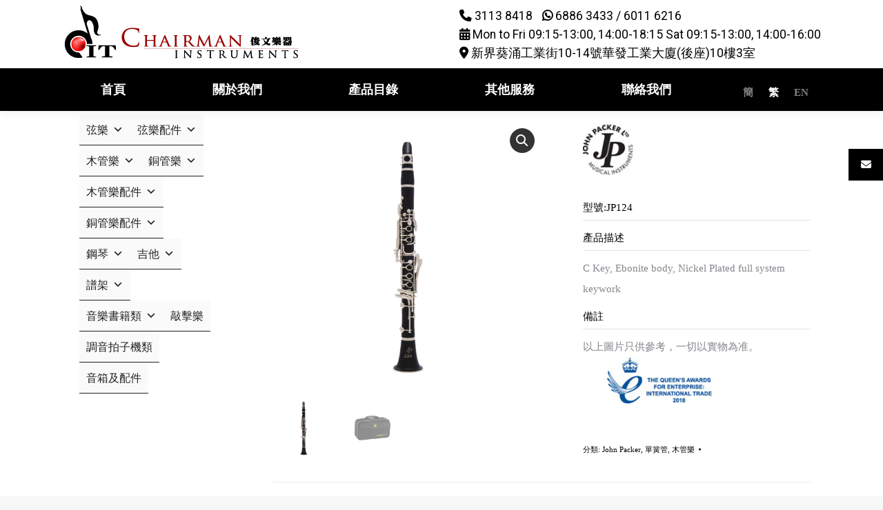

--- FILE ---
content_type: text/html; charset=UTF-8
request_url: https://www.chairman.hk/product/jp-jp124-2019/
body_size: 143953
content:
<!DOCTYPE html>
<!--[if !(IE 6) | !(IE 7) | !(IE 8)  ]><!-->
<html lang="zh-hant" class="no-js">
<!--<![endif]-->
<head>
<meta charset="UTF-8" />
<meta name="viewport" content="width=device-width, initial-scale=1, maximum-scale=1, user-scalable=0"/>
<meta name="theme-color" content="#ffffff"/>	<link rel="profile" href="https://gmpg.org/xfn/11" />
<title>JP JP124 &#8211; 俊文樂器貿易有限公司</title>
<meta name='robots' content='max-image-preview:large' />
<style>img:is([sizes="auto" i], [sizes^="auto," i]) { contain-intrinsic-size: 3000px 1500px }</style>
<link rel="alternate" hreflang="zh-hans" href="https://www.chairman.hk/product/jp-jp124-2019/?lang=zh-hans" />
<link rel="alternate" hreflang="zh-hant" href="https://www.chairman.hk/product/jp-jp124-2019/" />
<link rel="alternate" hreflang="en" href="https://www.chairman.hk/product/jp-jp124-2019/?lang=en" />
<link rel="alternate" hreflang="x-default" href="https://www.chairman.hk/product/jp-jp124-2019/" />
<script>
var xx_cal_xx = '&';
</script>
<link rel='dns-prefetch' href='//www.chairman.hk' />
<link rel='dns-prefetch' href='//fonts.googleapis.com' />
<link rel='dns-prefetch' href='//cdnjs.cloudflare.com' />
<link rel="alternate" type="application/rss+xml" title="訂閱《俊文樂器貿易有限公司》&raquo; 資訊提供" href="https://www.chairman.hk/feed/" />
<script>
window._wpemojiSettings = {"baseUrl":"https:\/\/s.w.org\/images\/core\/emoji\/16.0.1\/72x72\/","ext":".png","svgUrl":"https:\/\/s.w.org\/images\/core\/emoji\/16.0.1\/svg\/","svgExt":".svg","source":{"wpemoji":"https:\/\/www.chairman.hk\/wp-includes\/js\/wp-emoji.js?ver=6.8.3","twemoji":"https:\/\/www.chairman.hk\/wp-includes\/js\/twemoji.js?ver=6.8.3"}};
/**
* @output wp-includes/js/wp-emoji-loader.js
*/
/**
* Emoji Settings as exported in PHP via _print_emoji_detection_script().
* @typedef WPEmojiSettings
* @type {object}
* @property {?object} source
* @property {?string} source.concatemoji
* @property {?string} source.twemoji
* @property {?string} source.wpemoji
* @property {?boolean} DOMReady
* @property {?Function} readyCallback
*/
/**
* Support tests.
* @typedef SupportTests
* @type {object}
* @property {?boolean} flag
* @property {?boolean} emoji
*/
/**
* IIFE to detect emoji support and load Twemoji if needed.
*
* @param {Window} window
* @param {Document} document
* @param {WPEmojiSettings} settings
*/
( function wpEmojiLoader( window, document, settings ) {
if ( typeof Promise === 'undefined' ) {
return;
}
var sessionStorageKey = 'wpEmojiSettingsSupports';
var tests = [ 'flag', 'emoji' ];
/**
* Checks whether the browser supports offloading to a Worker.
*
* @since 6.3.0
*
* @private
*
* @returns {boolean}
*/
function supportsWorkerOffloading() {
return (
typeof Worker !== 'undefined' &&
typeof OffscreenCanvas !== 'undefined' &&
typeof URL !== 'undefined' &&
URL.createObjectURL &&
typeof Blob !== 'undefined'
);
}
/**
* @typedef SessionSupportTests
* @type {object}
* @property {number} timestamp
* @property {SupportTests} supportTests
*/
/**
* Get support tests from session.
*
* @since 6.3.0
*
* @private
*
* @returns {?SupportTests} Support tests, or null if not set or older than 1 week.
*/
function getSessionSupportTests() {
try {
/** @type {SessionSupportTests} */
var item = JSON.parse(
sessionStorage.getItem( sessionStorageKey )
);
if (
typeof item === 'object' &&
typeof item.timestamp === 'number' &&
new Date().valueOf() < item.timestamp + 604800 && // Note: Number is a week in seconds.
typeof item.supportTests === 'object'
) {
return item.supportTests;
}
} catch ( e ) {}
return null;
}
/**
* Persist the supports in session storage.
*
* @since 6.3.0
*
* @private
*
* @param {SupportTests} supportTests Support tests.
*/
function setSessionSupportTests( supportTests ) {
try {
/** @type {SessionSupportTests} */
var item = {
supportTests: supportTests,
timestamp: new Date().valueOf()
};
sessionStorage.setItem(
sessionStorageKey,
JSON.stringify( item )
);
} catch ( e ) {}
}
/**
* Checks if two sets of Emoji characters render the same visually.
*
* This is used to determine if the browser is rendering an emoji with multiple data points
* correctly. set1 is the emoji in the correct form, using a zero-width joiner. set2 is the emoji
* in the incorrect form, using a zero-width space. If the two sets render the same, then the browser
* does not support the emoji correctly.
*
* This function may be serialized to run in a Worker. Therefore, it cannot refer to variables from the containing
* scope. Everything must be passed by parameters.
*
* @since 4.9.0
*
* @private
*
* @param {CanvasRenderingContext2D} context 2D Context.
* @param {string} set1 Set of Emoji to test.
* @param {string} set2 Set of Emoji to test.
*
* @return {boolean} True if the two sets render the same.
*/
function emojiSetsRenderIdentically( context, set1, set2 ) {
// Cleanup from previous test.
context.clearRect( 0, 0, context.canvas.width, context.canvas.height );
context.fillText( set1, 0, 0 );
var rendered1 = new Uint32Array(
context.getImageData(
0,
0,
context.canvas.width,
context.canvas.height
).data
);
// Cleanup from previous test.
context.clearRect( 0, 0, context.canvas.width, context.canvas.height );
context.fillText( set2, 0, 0 );
var rendered2 = new Uint32Array(
context.getImageData(
0,
0,
context.canvas.width,
context.canvas.height
).data
);
return rendered1.every( function ( rendered2Data, index ) {
return rendered2Data === rendered2[ index ];
} );
}
/**
* Checks if the center point of a single emoji is empty.
*
* This is used to determine if the browser is rendering an emoji with a single data point
* correctly. The center point of an incorrectly rendered emoji will be empty. A correctly
* rendered emoji will have a non-zero value at the center point.
*
* This function may be serialized to run in a Worker. Therefore, it cannot refer to variables from the containing
* scope. Everything must be passed by parameters.
*
* @since 6.8.2
*
* @private
*
* @param {CanvasRenderingContext2D} context 2D Context.
* @param {string} emoji Emoji to test.
*
* @return {boolean} True if the center point is empty.
*/
function emojiRendersEmptyCenterPoint( context, emoji ) {
// Cleanup from previous test.
context.clearRect( 0, 0, context.canvas.width, context.canvas.height );
context.fillText( emoji, 0, 0 );
// Test if the center point (16, 16) is empty (0,0,0,0).
var centerPoint = context.getImageData(16, 16, 1, 1);
for ( var i = 0; i < centerPoint.data.length; i++ ) {
if ( centerPoint.data[ i ] !== 0 ) {
// Stop checking the moment it's known not to be empty.
return false;
}
}
return true;
}
/**
* Determines if the browser properly renders Emoji that Twemoji can supplement.
*
* This function may be serialized to run in a Worker. Therefore, it cannot refer to variables from the containing
* scope. Everything must be passed by parameters.
*
* @since 4.2.0
*
* @private
*
* @param {CanvasRenderingContext2D} context 2D Context.
* @param {string} type Whether to test for support of "flag" or "emoji".
* @param {Function} emojiSetsRenderIdentically Reference to emojiSetsRenderIdentically function, needed due to minification.
* @param {Function} emojiRendersEmptyCenterPoint Reference to emojiRendersEmptyCenterPoint function, needed due to minification.
*
* @return {boolean} True if the browser can render emoji, false if it cannot.
*/
function browserSupportsEmoji( context, type, emojiSetsRenderIdentically, emojiRendersEmptyCenterPoint ) {
var isIdentical;
switch ( type ) {
case 'flag':
/*
* Test for Transgender flag compatibility. Added in Unicode 13.
*
* To test for support, we try to render it, and compare the rendering to how it would look if
* the browser doesn't render it correctly (white flag emoji + transgender symbol).
*/
isIdentical = emojiSetsRenderIdentically(
context,
'\uD83C\uDFF3\uFE0F\u200D\u26A7\uFE0F', // as a zero-width joiner sequence
'\uD83C\uDFF3\uFE0F\u200B\u26A7\uFE0F' // separated by a zero-width space
);
if ( isIdentical ) {
return false;
}
/*
* Test for Sark flag compatibility. This is the least supported of the letter locale flags,
* so gives us an easy test for full support.
*
* To test for support, we try to render it, and compare the rendering to how it would look if
* the browser doesn't render it correctly ([C] + [Q]).
*/
isIdentical = emojiSetsRenderIdentically(
context,
'\uD83C\uDDE8\uD83C\uDDF6', // as the sequence of two code points
'\uD83C\uDDE8\u200B\uD83C\uDDF6' // as the two code points separated by a zero-width space
);
if ( isIdentical ) {
return false;
}
/*
* Test for English flag compatibility. England is a country in the United Kingdom, it
* does not have a two letter locale code but rather a five letter sub-division code.
*
* To test for support, we try to render it, and compare the rendering to how it would look if
* the browser doesn't render it correctly (black flag emoji + [G] + [B] + [E] + [N] + [G]).
*/
isIdentical = emojiSetsRenderIdentically(
context,
// as the flag sequence
'\uD83C\uDFF4\uDB40\uDC67\uDB40\uDC62\uDB40\uDC65\uDB40\uDC6E\uDB40\uDC67\uDB40\uDC7F',
// with each code point separated by a zero-width space
'\uD83C\uDFF4\u200B\uDB40\uDC67\u200B\uDB40\uDC62\u200B\uDB40\uDC65\u200B\uDB40\uDC6E\u200B\uDB40\uDC67\u200B\uDB40\uDC7F'
);
return ! isIdentical;
case 'emoji':
/*
* Does Emoji 16.0 cause the browser to go splat?
*
* To test for Emoji 16.0 support, try to render a new emoji: Splatter.
*
* The splatter emoji is a single code point emoji. Testing for browser support
* required testing the center point of the emoji to see if it is empty.
*
* 0xD83E 0xDEDF (\uD83E\uDEDF) == 🫟 Splatter.
*
* When updating this test, please ensure that the emoji is either a single code point
* or switch to using the emojiSetsRenderIdentically function and testing with a zero-width
* joiner vs a zero-width space.
*/
var notSupported = emojiRendersEmptyCenterPoint( context, '\uD83E\uDEDF' );
return ! notSupported;
}
return false;
}
/**
* Checks emoji support tests.
*
* This function may be serialized to run in a Worker. Therefore, it cannot refer to variables from the containing
* scope. Everything must be passed by parameters.
*
* @since 6.3.0
*
* @private
*
* @param {string[]} tests Tests.
* @param {Function} browserSupportsEmoji Reference to browserSupportsEmoji function, needed due to minification.
* @param {Function} emojiSetsRenderIdentically Reference to emojiSetsRenderIdentically function, needed due to minification.
* @param {Function} emojiRendersEmptyCenterPoint Reference to emojiRendersEmptyCenterPoint function, needed due to minification.
*
* @return {SupportTests} Support tests.
*/
function testEmojiSupports( tests, browserSupportsEmoji, emojiSetsRenderIdentically, emojiRendersEmptyCenterPoint ) {
var canvas;
if (
typeof WorkerGlobalScope !== 'undefined' &&
self instanceof WorkerGlobalScope
) {
canvas = new OffscreenCanvas( 300, 150 ); // Dimensions are default for HTMLCanvasElement.
} else {
canvas = document.createElement( 'canvas' );
}
var context = canvas.getContext( '2d', { willReadFrequently: true } );
/*
* Chrome on OS X added native emoji rendering in M41. Unfortunately,
* it doesn't work when the font is bolder than 500 weight. So, we
* check for bold rendering support to avoid invisible emoji in Chrome.
*/
context.textBaseline = 'top';
context.font = '600 32px Arial';
var supports = {};
tests.forEach( function ( test ) {
supports[ test ] = browserSupportsEmoji( context, test, emojiSetsRenderIdentically, emojiRendersEmptyCenterPoint );
} );
return supports;
}
/**
* Adds a script to the head of the document.
*
* @ignore
*
* @since 4.2.0
*
* @param {string} src The url where the script is located.
*
* @return {void}
*/
function addScript( src ) {
var script = document.createElement( 'script' );
script.src = src;
script.defer = true;
document.head.appendChild( script );
}
settings.supports = {
everything: true,
everythingExceptFlag: true
};
// Create a promise for DOMContentLoaded since the worker logic may finish after the event has fired.
var domReadyPromise = new Promise( function ( resolve ) {
document.addEventListener( 'DOMContentLoaded', resolve, {
once: true
} );
} );
// Obtain the emoji support from the browser, asynchronously when possible.
new Promise( function ( resolve ) {
var supportTests = getSessionSupportTests();
if ( supportTests ) {
resolve( supportTests );
return;
}
if ( supportsWorkerOffloading() ) {
try {
// Note that the functions are being passed as arguments due to minification.
var workerScript =
'postMessage(' +
testEmojiSupports.toString() +
'(' +
[
JSON.stringify( tests ),
browserSupportsEmoji.toString(),
emojiSetsRenderIdentically.toString(),
emojiRendersEmptyCenterPoint.toString()
].join( ',' ) +
'));';
var blob = new Blob( [ workerScript ], {
type: 'text/javascript'
} );
var worker = new Worker( URL.createObjectURL( blob ), { name: 'wpTestEmojiSupports' } );
worker.onmessage = function ( event ) {
supportTests = event.data;
setSessionSupportTests( supportTests );
worker.terminate();
resolve( supportTests );
};
return;
} catch ( e ) {}
}
supportTests = testEmojiSupports( tests, browserSupportsEmoji, emojiSetsRenderIdentically, emojiRendersEmptyCenterPoint );
setSessionSupportTests( supportTests );
resolve( supportTests );
} )
// Once the browser emoji support has been obtained from the session, finalize the settings.
.then( function ( supportTests ) {
/*
* Tests the browser support for flag emojis and other emojis, and adjusts the
* support settings accordingly.
*/
for ( var test in supportTests ) {
settings.supports[ test ] = supportTests[ test ];
settings.supports.everything =
settings.supports.everything && settings.supports[ test ];
if ( 'flag' !== test ) {
settings.supports.everythingExceptFlag =
settings.supports.everythingExceptFlag &&
settings.supports[ test ];
}
}
settings.supports.everythingExceptFlag =
settings.supports.everythingExceptFlag &&
! settings.supports.flag;
// Sets DOMReady to false and assigns a ready function to settings.
settings.DOMReady = false;
settings.readyCallback = function () {
settings.DOMReady = true;
};
} )
.then( function () {
return domReadyPromise;
} )
.then( function () {
// When the browser can not render everything we need to load a polyfill.
if ( ! settings.supports.everything ) {
settings.readyCallback();
var src = settings.source || {};
if ( src.concatemoji ) {
addScript( src.concatemoji );
} else if ( src.wpemoji && src.twemoji ) {
addScript( src.twemoji );
addScript( src.wpemoji );
}
}
} );
} )( window, document, window._wpemojiSettings );
</script>
<link rel='stylesheet' id='thickbox.css-css' href='//www.chairman.hk/wp-content/cache/wpfc-minified/etyjjdh4/8fcii.css' media='all' />
<link rel='stylesheet' id='dashicons-css' href='//www.chairman.hk/wp-content/cache/wpfc-minified/2p9ifjv4/8fcii.css' media='all' />
<link rel='stylesheet' id='thickbox-css' href='//www.chairman.hk/wp-content/cache/wpfc-minified/etyjjdh4/8fcii.css' media='all' />
<link rel='stylesheet' id='wc-price-based-country-frontend-css' href='//www.chairman.hk/wp-content/cache/wpfc-minified/jz5n2b1d/8fcii.css' media='all' />
<style id='wp-emoji-styles-inline-css'>
img.wp-smiley, img.emoji {
display: inline !important;
border: none !important;
box-shadow: none !important;
height: 1em !important;
width: 1em !important;
margin: 0 0.07em !important;
vertical-align: -0.1em !important;
background: none !important;
padding: 0 !important;
}
</style>
<link rel='stylesheet' id='wp-block-library-css' href='//www.chairman.hk/wp-content/cache/wpfc-minified/kz0vw7gs/8fcii.css' media='all' />
<style id='wp-block-library-theme-inline-css'>
.wp-block-audio :where(figcaption){
color:#555;
font-size:13px;
text-align:center;
}
.is-dark-theme .wp-block-audio :where(figcaption){
color:#ffffffa6;
}
.wp-block-audio{
margin:0 0 1em;
}
.wp-block-code{
border:1px solid #ccc;
border-radius:4px;
font-family:Menlo,Consolas,monaco,monospace;
padding:.8em 1em;
}
.wp-block-embed :where(figcaption){
color:#555;
font-size:13px;
text-align:center;
}
.is-dark-theme .wp-block-embed :where(figcaption){
color:#ffffffa6;
}
.wp-block-embed{
margin:0 0 1em;
}
.blocks-gallery-caption{
color:#555;
font-size:13px;
text-align:center;
}
.is-dark-theme .blocks-gallery-caption{
color:#ffffffa6;
}
:root :where(.wp-block-image figcaption){
color:#555;
font-size:13px;
text-align:center;
}
.is-dark-theme :root :where(.wp-block-image figcaption){
color:#ffffffa6;
}
.wp-block-image{
margin:0 0 1em;
}
.wp-block-pullquote{
border-bottom:4px solid;
border-top:4px solid;
color:currentColor;
margin-bottom:1.75em;
}
.wp-block-pullquote cite,.wp-block-pullquote footer,.wp-block-pullquote__citation{
color:currentColor;
font-size:.8125em;
font-style:normal;
text-transform:uppercase;
}
.wp-block-quote{
border-left:.25em solid;
margin:0 0 1.75em;
padding-left:1em;
}
.wp-block-quote cite,.wp-block-quote footer{
color:currentColor;
font-size:.8125em;
font-style:normal;
position:relative;
}
.wp-block-quote:where(.has-text-align-right){
border-left:none;
border-right:.25em solid;
padding-left:0;
padding-right:1em;
}
.wp-block-quote:where(.has-text-align-center){
border:none;
padding-left:0;
}
.wp-block-quote.is-large,.wp-block-quote.is-style-large,.wp-block-quote:where(.is-style-plain){
border:none;
}
.wp-block-search .wp-block-search__label{
font-weight:700;
}
.wp-block-search__button{
border:1px solid #ccc;
padding:.375em .625em;
}
:where(.wp-block-group.has-background){
padding:1.25em 2.375em;
}
.wp-block-separator.has-css-opacity{
opacity:.4;
}
.wp-block-separator{
border:none;
border-bottom:2px solid;
margin-left:auto;
margin-right:auto;
}
.wp-block-separator.has-alpha-channel-opacity{
opacity:1;
}
.wp-block-separator:not(.is-style-wide):not(.is-style-dots){
width:100px;
}
.wp-block-separator.has-background:not(.is-style-dots){
border-bottom:none;
height:1px;
}
.wp-block-separator.has-background:not(.is-style-wide):not(.is-style-dots){
height:2px;
}
.wp-block-table{
margin:0 0 1em;
}
.wp-block-table td,.wp-block-table th{
word-break:normal;
}
.wp-block-table :where(figcaption){
color:#555;
font-size:13px;
text-align:center;
}
.is-dark-theme .wp-block-table :where(figcaption){
color:#ffffffa6;
}
.wp-block-video :where(figcaption){
color:#555;
font-size:13px;
text-align:center;
}
.is-dark-theme .wp-block-video :where(figcaption){
color:#ffffffa6;
}
.wp-block-video{
margin:0 0 1em;
}
:root :where(.wp-block-template-part.has-background){
margin-bottom:0;
margin-top:0;
padding:1.25em 2.375em;
}
</style>
<style id='classic-theme-styles-inline-css'>
/**
* These rules are needed for backwards compatibility.
* They should match the button element rules in the base theme.json file.
*/
.wp-block-button__link {
color: #ffffff;
background-color: #32373c;
border-radius: 9999px; /* 100% causes an oval, but any explicit but really high value retains the pill shape. */
/* This needs a low specificity so it won't override the rules from the button element if defined in theme.json. */
box-shadow: none;
text-decoration: none;
/* The extra 2px are added to size solids the same as the outline versions.*/
padding: calc(0.667em + 2px) calc(1.333em + 2px);
font-size: 1.125em;
}
.wp-block-file__button {
background: #32373c;
color: #ffffff;
text-decoration: none;
}
</style>
<style id='global-styles-inline-css'>
:root{--wp--preset--aspect-ratio--square: 1;--wp--preset--aspect-ratio--4-3: 4/3;--wp--preset--aspect-ratio--3-4: 3/4;--wp--preset--aspect-ratio--3-2: 3/2;--wp--preset--aspect-ratio--2-3: 2/3;--wp--preset--aspect-ratio--16-9: 16/9;--wp--preset--aspect-ratio--9-16: 9/16;--wp--preset--color--black: #000000;--wp--preset--color--cyan-bluish-gray: #abb8c3;--wp--preset--color--white: #FFF;--wp--preset--color--pale-pink: #f78da7;--wp--preset--color--vivid-red: #cf2e2e;--wp--preset--color--luminous-vivid-orange: #ff6900;--wp--preset--color--luminous-vivid-amber: #fcb900;--wp--preset--color--light-green-cyan: #7bdcb5;--wp--preset--color--vivid-green-cyan: #00d084;--wp--preset--color--pale-cyan-blue: #8ed1fc;--wp--preset--color--vivid-cyan-blue: #0693e3;--wp--preset--color--vivid-purple: #9b51e0;--wp--preset--color--accent: #ffffff;--wp--preset--color--dark-gray: #111;--wp--preset--color--light-gray: #767676;--wp--preset--gradient--vivid-cyan-blue-to-vivid-purple: linear-gradient(135deg,rgba(6,147,227,1) 0%,rgb(155,81,224) 100%);--wp--preset--gradient--light-green-cyan-to-vivid-green-cyan: linear-gradient(135deg,rgb(122,220,180) 0%,rgb(0,208,130) 100%);--wp--preset--gradient--luminous-vivid-amber-to-luminous-vivid-orange: linear-gradient(135deg,rgba(252,185,0,1) 0%,rgba(255,105,0,1) 100%);--wp--preset--gradient--luminous-vivid-orange-to-vivid-red: linear-gradient(135deg,rgba(255,105,0,1) 0%,rgb(207,46,46) 100%);--wp--preset--gradient--very-light-gray-to-cyan-bluish-gray: linear-gradient(135deg,rgb(238,238,238) 0%,rgb(169,184,195) 100%);--wp--preset--gradient--cool-to-warm-spectrum: linear-gradient(135deg,rgb(74,234,220) 0%,rgb(151,120,209) 20%,rgb(207,42,186) 40%,rgb(238,44,130) 60%,rgb(251,105,98) 80%,rgb(254,248,76) 100%);--wp--preset--gradient--blush-light-purple: linear-gradient(135deg,rgb(255,206,236) 0%,rgb(152,150,240) 100%);--wp--preset--gradient--blush-bordeaux: linear-gradient(135deg,rgb(254,205,165) 0%,rgb(254,45,45) 50%,rgb(107,0,62) 100%);--wp--preset--gradient--luminous-dusk: linear-gradient(135deg,rgb(255,203,112) 0%,rgb(199,81,192) 50%,rgb(65,88,208) 100%);--wp--preset--gradient--pale-ocean: linear-gradient(135deg,rgb(255,245,203) 0%,rgb(182,227,212) 50%,rgb(51,167,181) 100%);--wp--preset--gradient--electric-grass: linear-gradient(135deg,rgb(202,248,128) 0%,rgb(113,206,126) 100%);--wp--preset--gradient--midnight: linear-gradient(135deg,rgb(2,3,129) 0%,rgb(40,116,252) 100%);--wp--preset--font-size--small: 13px;--wp--preset--font-size--medium: 20px;--wp--preset--font-size--large: 36px;--wp--preset--font-size--x-large: 42px;--wp--preset--spacing--20: 0.44rem;--wp--preset--spacing--30: 0.67rem;--wp--preset--spacing--40: 1rem;--wp--preset--spacing--50: 1.5rem;--wp--preset--spacing--60: 2.25rem;--wp--preset--spacing--70: 3.38rem;--wp--preset--spacing--80: 5.06rem;--wp--preset--shadow--natural: 6px 6px 9px rgba(0, 0, 0, 0.2);--wp--preset--shadow--deep: 12px 12px 50px rgba(0, 0, 0, 0.4);--wp--preset--shadow--sharp: 6px 6px 0px rgba(0, 0, 0, 0.2);--wp--preset--shadow--outlined: 6px 6px 0px -3px rgba(255, 255, 255, 1), 6px 6px rgba(0, 0, 0, 1);--wp--preset--shadow--crisp: 6px 6px 0px rgba(0, 0, 0, 1);}:where(.is-layout-flex){gap: 0.5em;}:where(.is-layout-grid){gap: 0.5em;}body .is-layout-flex{display: flex;}.is-layout-flex{flex-wrap: wrap;align-items: center;}.is-layout-flex > :is(*, div){margin: 0;}body .is-layout-grid{display: grid;}.is-layout-grid > :is(*, div){margin: 0;}:where(.wp-block-columns.is-layout-flex){gap: 2em;}:where(.wp-block-columns.is-layout-grid){gap: 2em;}:where(.wp-block-post-template.is-layout-flex){gap: 1.25em;}:where(.wp-block-post-template.is-layout-grid){gap: 1.25em;}.has-black-color{color: var(--wp--preset--color--black) !important;}.has-cyan-bluish-gray-color{color: var(--wp--preset--color--cyan-bluish-gray) !important;}.has-white-color{color: var(--wp--preset--color--white) !important;}.has-pale-pink-color{color: var(--wp--preset--color--pale-pink) !important;}.has-vivid-red-color{color: var(--wp--preset--color--vivid-red) !important;}.has-luminous-vivid-orange-color{color: var(--wp--preset--color--luminous-vivid-orange) !important;}.has-luminous-vivid-amber-color{color: var(--wp--preset--color--luminous-vivid-amber) !important;}.has-light-green-cyan-color{color: var(--wp--preset--color--light-green-cyan) !important;}.has-vivid-green-cyan-color{color: var(--wp--preset--color--vivid-green-cyan) !important;}.has-pale-cyan-blue-color{color: var(--wp--preset--color--pale-cyan-blue) !important;}.has-vivid-cyan-blue-color{color: var(--wp--preset--color--vivid-cyan-blue) !important;}.has-vivid-purple-color{color: var(--wp--preset--color--vivid-purple) !important;}.has-black-background-color{background-color: var(--wp--preset--color--black) !important;}.has-cyan-bluish-gray-background-color{background-color: var(--wp--preset--color--cyan-bluish-gray) !important;}.has-white-background-color{background-color: var(--wp--preset--color--white) !important;}.has-pale-pink-background-color{background-color: var(--wp--preset--color--pale-pink) !important;}.has-vivid-red-background-color{background-color: var(--wp--preset--color--vivid-red) !important;}.has-luminous-vivid-orange-background-color{background-color: var(--wp--preset--color--luminous-vivid-orange) !important;}.has-luminous-vivid-amber-background-color{background-color: var(--wp--preset--color--luminous-vivid-amber) !important;}.has-light-green-cyan-background-color{background-color: var(--wp--preset--color--light-green-cyan) !important;}.has-vivid-green-cyan-background-color{background-color: var(--wp--preset--color--vivid-green-cyan) !important;}.has-pale-cyan-blue-background-color{background-color: var(--wp--preset--color--pale-cyan-blue) !important;}.has-vivid-cyan-blue-background-color{background-color: var(--wp--preset--color--vivid-cyan-blue) !important;}.has-vivid-purple-background-color{background-color: var(--wp--preset--color--vivid-purple) !important;}.has-black-border-color{border-color: var(--wp--preset--color--black) !important;}.has-cyan-bluish-gray-border-color{border-color: var(--wp--preset--color--cyan-bluish-gray) !important;}.has-white-border-color{border-color: var(--wp--preset--color--white) !important;}.has-pale-pink-border-color{border-color: var(--wp--preset--color--pale-pink) !important;}.has-vivid-red-border-color{border-color: var(--wp--preset--color--vivid-red) !important;}.has-luminous-vivid-orange-border-color{border-color: var(--wp--preset--color--luminous-vivid-orange) !important;}.has-luminous-vivid-amber-border-color{border-color: var(--wp--preset--color--luminous-vivid-amber) !important;}.has-light-green-cyan-border-color{border-color: var(--wp--preset--color--light-green-cyan) !important;}.has-vivid-green-cyan-border-color{border-color: var(--wp--preset--color--vivid-green-cyan) !important;}.has-pale-cyan-blue-border-color{border-color: var(--wp--preset--color--pale-cyan-blue) !important;}.has-vivid-cyan-blue-border-color{border-color: var(--wp--preset--color--vivid-cyan-blue) !important;}.has-vivid-purple-border-color{border-color: var(--wp--preset--color--vivid-purple) !important;}.has-vivid-cyan-blue-to-vivid-purple-gradient-background{background: var(--wp--preset--gradient--vivid-cyan-blue-to-vivid-purple) !important;}.has-light-green-cyan-to-vivid-green-cyan-gradient-background{background: var(--wp--preset--gradient--light-green-cyan-to-vivid-green-cyan) !important;}.has-luminous-vivid-amber-to-luminous-vivid-orange-gradient-background{background: var(--wp--preset--gradient--luminous-vivid-amber-to-luminous-vivid-orange) !important;}.has-luminous-vivid-orange-to-vivid-red-gradient-background{background: var(--wp--preset--gradient--luminous-vivid-orange-to-vivid-red) !important;}.has-very-light-gray-to-cyan-bluish-gray-gradient-background{background: var(--wp--preset--gradient--very-light-gray-to-cyan-bluish-gray) !important;}.has-cool-to-warm-spectrum-gradient-background{background: var(--wp--preset--gradient--cool-to-warm-spectrum) !important;}.has-blush-light-purple-gradient-background{background: var(--wp--preset--gradient--blush-light-purple) !important;}.has-blush-bordeaux-gradient-background{background: var(--wp--preset--gradient--blush-bordeaux) !important;}.has-luminous-dusk-gradient-background{background: var(--wp--preset--gradient--luminous-dusk) !important;}.has-pale-ocean-gradient-background{background: var(--wp--preset--gradient--pale-ocean) !important;}.has-electric-grass-gradient-background{background: var(--wp--preset--gradient--electric-grass) !important;}.has-midnight-gradient-background{background: var(--wp--preset--gradient--midnight) !important;}.has-small-font-size{font-size: var(--wp--preset--font-size--small) !important;}.has-medium-font-size{font-size: var(--wp--preset--font-size--medium) !important;}.has-large-font-size{font-size: var(--wp--preset--font-size--large) !important;}.has-x-large-font-size{font-size: var(--wp--preset--font-size--x-large) !important;}
:where(.wp-block-post-template.is-layout-flex){gap: 1.25em;}:where(.wp-block-post-template.is-layout-grid){gap: 1.25em;}
:where(.wp-block-columns.is-layout-flex){gap: 2em;}:where(.wp-block-columns.is-layout-grid){gap: 2em;}
:root :where(.wp-block-pullquote){font-size: 1.5em;line-height: 1.6;}
</style>
<link rel='stylesheet' id='wpml-blocks-css' href='//www.chairman.hk/wp-content/cache/wpfc-minified/1mwgfb4s/8fcii.css' media='all' />
<link rel='stylesheet' id='contact-form-7-css' href='//www.chairman.hk/wp-content/cache/wpfc-minified/g12ce33p/8fcii.css' media='all' />
<link rel='stylesheet' id='bwg_frontend-css' href='//www.chairman.hk/wp-content/cache/wpfc-minified/f2scx7r2/8fcii.css' media='all' />
<link rel='stylesheet' id='bwg_font-awesome-css' href='//www.chairman.hk/wp-content/cache/wpfc-minified/fst4pp3g/8fcii.css' media='all' />
<link rel='stylesheet' id='bwg_mCustomScrollbar-css' href='//www.chairman.hk/wp-content/cache/wpfc-minified/koi803h6/8fcii.css' media='all' />
<link rel='stylesheet' id='bwg_googlefonts-css' href='https://fonts.googleapis.com/css?family=Noto+Sans&#038;subset=greek,latin,greek-ext,vietnamese,cyrillic-ext,latin-ext,cyrillic' media='all' />
<link rel='stylesheet' id='bwg_sumoselect-css' href='//www.chairman.hk/wp-content/cache/wpfc-minified/m8zbosd5/8fcii.css' media='all' />
<link rel='stylesheet' id='ffwd_frontend-css' href='//www.chairman.hk/wp-content/cache/wpfc-minified/qwlky90e/8fcii.css' media='all' />
<link rel='stylesheet' id='ffwd_font-awesome-css' href='//www.chairman.hk/wp-content/cache/wpfc-minified/d6ljuvhu/8fcii.css' media='all' />
<link rel='stylesheet' id='ffwd_mCustomScrollbar-css' href='//www.chairman.hk/wp-content/cache/wpfc-minified/duutppfd/8fcii.css' media='all' />
<link rel='stylesheet' id='photoswipe-css' href='//www.chairman.hk/wp-content/cache/wpfc-minified/1rksv8fo/8fcii.css' media='all' />
<link rel='stylesheet' id='photoswipe-default-skin-css' href='//www.chairman.hk/wp-content/cache/wpfc-minified/k99uigze/8fcii.css' media='all' />
<style id='woocommerce-inline-inline-css'>
.woocommerce form .form-row .required { visibility: visible; }
</style>
<link rel='stylesheet' id='wp-show-posts-css' href='//www.chairman.hk/wp-content/cache/wpfc-minified/gpf52pi/8fcii.css' media='all' />
<link rel='stylesheet' id='wpml-legacy-horizontal-list-0-css' href='//www.chairman.hk/wp-content/cache/wpfc-minified/76qcrax8/8fcii.css' media='all' />
<style id='wpml-legacy-horizontal-list-0-inline-css'>
.wpml-ls-statics-shortcode_actions a, .wpml-ls-statics-shortcode_actions .wpml-ls-sub-menu a, .wpml-ls-statics-shortcode_actions .wpml-ls-sub-menu a:link, .wpml-ls-statics-shortcode_actions li:not(.wpml-ls-current-language) .wpml-ls-link, .wpml-ls-statics-shortcode_actions li:not(.wpml-ls-current-language) .wpml-ls-link:link {color:#848484;}
#lang_sel_list ul, #lang_sel_list li { float:right; }
</style>
<link rel='stylesheet' id='if-menu-site-css-css' href='//www.chairman.hk/wp-content/cache/wpfc-minified/8kwdj2da/8fcii.css' media='all' />
<link rel='stylesheet' id='megamenu-css' href='//www.chairman.hk/wp-content/cache/wpfc-minified/1epzme1y/8fcii.css' media='all' />
<link rel='stylesheet' id='ssb-ui-style-css' href='//www.chairman.hk/wp-content/cache/wpfc-minified/t3ammj6/8fcii.css' media='all' />
<style id='ssb-ui-style-inline-css'>
#ssb-btn-1{background: #000000;}
#ssb-btn-1:hover{background:rgba(0,0,0,0.9);}
#ssb-btn-1 a{color: #ffffff;}
</style>
<link rel='stylesheet' id='ssb-fontawesome-frontend-css' href='https://cdnjs.cloudflare.com/ajax/libs/font-awesome/6.7.2/css/all.min.css?ver=6.7.2' media='all' />
<link rel='stylesheet' id='brands-styles-css' href='//www.chairman.hk/wp-content/cache/wpfc-minified/desptouf/8fcii.css' media='all' />
<link rel='stylesheet' id='the7-font-css' href='//www.chairman.hk/wp-content/cache/wpfc-minified/lzlndqe1/8fcii.css' media='all' />
<link rel='stylesheet' id='the7-awesome-fonts-css' href='//www.chairman.hk/wp-content/cache/wpfc-minified/lwkkh3pl/8fcii.css' media='all' />
<link rel='stylesheet' id='the7-awesome-fonts-back-css' href='//www.chairman.hk/wp-content/cache/wpfc-minified/k282jaqd/8fcii.css' media='all' />
<link rel='stylesheet' id='the7-Defaults-css' href='//www.chairman.hk/wp-content/cache/wpfc-minified/qjn0jz1g/8fcii.css' media='all' />
<link rel='stylesheet' id='tablepress-default-css' href='//www.chairman.hk/wp-content/cache/wpfc-minified/2c4lfibz/8fcii.css' media='all' />
<link rel='stylesheet' id='tablepress-custom-css' href='//www.chairman.hk/wp-content/cache/wpfc-minified/f1s79nyt/8fcii.css' media='all' />
<link rel='stylesheet' id='dt-web-fonts-css' href='https://fonts.googleapis.com/css?family=Roboto:400,600,700%7CRoboto+Condensed:400,600,700' media='all' />
<link rel='stylesheet' id='dt-main-css' href='//www.chairman.hk/wp-content/cache/wpfc-minified/d4y6803f/8fcii.css' media='all' />
<style id='dt-main-inline-css'>
body #load {
display: block;
height: 100%;
overflow: hidden;
position: fixed;
width: 100%;
z-index: 9901;
opacity: 1;
visibility: visible;
transition: all .35s ease-out;
}
.load-wrap {
width: 100%;
height: 100%;
background-position: center center;
background-repeat: no-repeat;
text-align: center;
display: -ms-flexbox;
display: -ms-flex;
display: flex;
-ms-align-items: center;
-ms-flex-align: center;
align-items: center;
-ms-flex-flow: column wrap;
flex-flow: column wrap;
-ms-flex-pack: center;
-ms-justify-content: center;
justify-content: center;
}
.load-wrap > svg {
position: absolute;
top: 50%;
left: 50%;
transform: translate(-50%,-50%);
}
#load {
background: var(--the7-elementor-beautiful-loading-bg,#ffffff);
--the7-beautiful-spinner-color2: var(--the7-beautiful-spinner-color,rgba(51,51,51,0.3));
}
</style>
<link rel='stylesheet' id='the7-custom-scrollbar-css' href='//www.chairman.hk/wp-content/cache/wpfc-minified/qjq6h619/8fcii.css' media='all' />
<link rel='stylesheet' id='the7-wpbakery-css' href='//www.chairman.hk/wp-content/cache/wpfc-minified/2b17xq59/8fcii.css' media='all' />
<link rel='stylesheet' id='the7-core-css' href='//www.chairman.hk/wp-content/cache/wpfc-minified/epbb371c/8fcii.css' media='all' />
<link rel='stylesheet' id='the7-css-vars-css' href='//www.chairman.hk/wp-content/cache/wpfc-minified/m0osfr34/8fcii.css' media='all' />
<link rel='stylesheet' id='dt-custom-css' href='//www.chairman.hk/wp-content/cache/wpfc-minified/ee6hf4cy/8fcii.css' media='all' />
<link rel='stylesheet' id='wc-dt-custom-css' href='//www.chairman.hk/wp-content/cache/wpfc-minified/2yl8k9h7/8fcii.css' media='all' />
<link rel='stylesheet' id='dt-media-css' href='//www.chairman.hk/wp-content/cache/wpfc-minified/2z9l1k15/8fcii.css' media='all' />
<link rel='stylesheet' id='the7-mega-menu-css' href='//www.chairman.hk/wp-content/cache/wpfc-minified/2ax99q7o/8fcii.css' media='all' />
<link rel='stylesheet' id='the7-elements-albums-portfolio-css' href='//www.chairman.hk/wp-content/cache/wpfc-minified/lx70gknq/8fcii.css' media='all' />
<link rel='stylesheet' id='the7-elements-css' href='//www.chairman.hk/wp-content/cache/wpfc-minified/fr02uct0/8fcii.css' media='all' />
<link rel='stylesheet' id='style-css' href='//www.chairman.hk/wp-content/cache/wpfc-minified/8mkgo0xx/8fcii.css' media='all' />
<script src="https://www.chairman.hk/wp-includes/js/jquery/jquery.js?ver=3.7.1" id="jquery-core-js"></script>
<script src="https://www.chairman.hk/wp-includes/js/jquery/jquery-migrate.js?ver=3.4.1" id="jquery-migrate-js"></script>
<script id="wpml-cookie-js-extra">
var wpml_cookies = {"wp-wpml_current_language":{"value":"zh-hant","expires":1,"path":"\/"}};
var wpml_cookies = {"wp-wpml_current_language":{"value":"zh-hant","expires":1,"path":"\/"}};
</script>
<script src="https://www.chairman.hk/wp-content/plugins/sitepress-multilingual-cms/res/js/cookies/language-cookie.js?ver=4.6.15" id="wpml-cookie-js" defer data-wp-strategy="defer"></script>
<script src="https://www.chairman.hk/wp-content/plugins/photo-gallery/js/bwg_frontend.js?ver=2.3.68" id="bwg_frontend-js"></script>
<script id="bwg_sumoselect-js-extra">
var bwg_objectsL10n = {"bwg_select_tag":"Select Tag","bwg_search":"Search"};
</script>
<script src="https://www.chairman.hk/wp-content/plugins/photo-gallery/js/jquery.sumoselect.min.js?ver=3.0.2" id="bwg_sumoselect-js"></script>
<script src="https://www.chairman.hk/wp-content/plugins/photo-gallery/js/jquery.mobile.js?ver=2.3.68" id="bwg_jquery_mobile-js"></script>
<script src="https://www.chairman.hk/wp-content/plugins/photo-gallery/js/jquery.mCustomScrollbar.concat.min.js?ver=2.3.68" id="bwg_mCustomScrollbar-js"></script>
<script src="https://www.chairman.hk/wp-content/plugins/photo-gallery/js/jquery.fullscreen-0.4.1.js?ver=0.4.1" id="jquery-fullscreen-js"></script>
<script id="bwg_gallery_box-js-extra">
var bwg_objectL10n = {"bwg_field_required":"field is required.","bwg_mail_validation":"This is not a valid email address.","bwg_search_result":"There are no images matching your search."};
</script>
<script src="https://www.chairman.hk/wp-content/plugins/photo-gallery/js/bwg_gallery_box.js?ver=2.3.68" id="bwg_gallery_box-js"></script>
<script src="https://www.chairman.hk/wp-content/plugins/photo-gallery/js/jquery.raty.js?ver=2.5.2" id="bwg_raty-js"></script>
<script src="https://www.chairman.hk/wp-content/plugins/photo-gallery/js/jquery.featureCarousel.js?ver=2.3.68" id="bwg_featureCarousel-js"></script>
<script src="https://www.chairman.hk/wp-content/plugins/photo-gallery/js/3DEngine/3DEngine.js?ver=1.0.0" id="bwg_3DEngine-js"></script>
<script src="https://www.chairman.hk/wp-content/plugins/photo-gallery/js/3DEngine/Sphere.js?ver=1.0.0" id="bwg_Sphere-js"></script>
<script src="//www.chairman.hk/wp-content/plugins/revslider/sr6/assets/js/rbtools.min.js?ver=6.7.38" async id="tp-tools-js"></script>
<script src="//www.chairman.hk/wp-content/plugins/revslider/sr6/assets/js/rs6.min.js?ver=6.7.38" async id="revmin-js"></script>
<script id="ffwd_frontend-js-extra">
var ffwd_frontend_text = {"comment_reply":"Reply","view":"View","more_comments":"more comments","year":"year","years":"years","hour":"hour","hours":"hours","months":"months","month":"month","weeks":"weeks","week":"week","days":"days","day":"day","minutes":"minutes","minute":"minute","seconds":"seconds","second":"second","ago":"ago","ajax_url":"https:\/\/www.chairman.hk\/wp-admin\/admin-ajax.php","and":"and","others":"others"};
</script>
<script src="https://www.chairman.hk/wp-content/plugins/wd-facebook-feed/js/ffwd_frontend.js?ver=5.0.31" id="ffwd_frontend-js"></script>
<script src="https://www.chairman.hk/wp-content/plugins/wd-facebook-feed/js/jquery.mobile.js?ver=5.0.31" id="ffwd_jquery_mobile-js"></script>
<script src="https://www.chairman.hk/wp-content/plugins/wd-facebook-feed/js/jquery.mCustomScrollbar.concat.min.js?ver=5.0.31" id="ffwd_mCustomScrollbar-js"></script>
<script id="ffwd_gallery_box-js-extra">
var ffwd_objectL10n = {"ffwd_field_required":"field is required.","ffwd_mail_validation":"This is not a valid email address.","ffwd_search_result":"There are no images matching your search."};
</script>
<script src="https://www.chairman.hk/wp-content/plugins/wd-facebook-feed/js/ffwd_gallery_box.js?ver=5.0.31" id="ffwd_gallery_box-js"></script>
<script src="https://www.chairman.hk/wp-content/plugins/woocommerce/assets/js/jquery-blockui/jquery.blockUI.js?ver=2.7.0-wc.10.2.2" id="jquery-blockui-js" data-wp-strategy="defer"></script>
<script id="wc-add-to-cart-js-extra">
var wc_add_to_cart_params = {"ajax_url":"\/wp-admin\/admin-ajax.php","wc_ajax_url":"\/?wc-ajax=%%endpoint%%","i18n_view_cart":"View cart","cart_url":"https:\/\/www.chairman.hk\/cart\/","is_cart":"","cart_redirect_after_add":"no"};
</script>
<script src="https://www.chairman.hk/wp-content/plugins/woocommerce/assets/js/frontend/add-to-cart.js?ver=10.2.2" id="wc-add-to-cart-js" data-wp-strategy="defer"></script>
<script src="https://www.chairman.hk/wp-content/plugins/woocommerce/assets/js/zoom/jquery.zoom.js?ver=1.7.21-wc.10.2.2" id="zoom-js" defer data-wp-strategy="defer"></script>
<script src="https://www.chairman.hk/wp-content/plugins/woocommerce/assets/js/flexslider/jquery.flexslider.js?ver=2.7.2-wc.10.2.2" id="flexslider-js" defer data-wp-strategy="defer"></script>
<script src="https://www.chairman.hk/wp-content/plugins/woocommerce/assets/js/photoswipe/photoswipe.js?ver=4.1.1-wc.10.2.2" id="photoswipe-js" defer data-wp-strategy="defer"></script>
<script src="https://www.chairman.hk/wp-content/plugins/woocommerce/assets/js/photoswipe/photoswipe-ui-default.js?ver=4.1.1-wc.10.2.2" id="photoswipe-ui-default-js" defer data-wp-strategy="defer"></script>
<script id="wc-single-product-js-extra">
var wc_single_product_params = {"i18n_required_rating_text":"\u8acb\u9078\u64c7\u8a55\u5206","i18n_rating_options":["1 \u661f (\u5171 5 \u661f)","2 \u661f (\u5171 5 \u661f)","3 \u661f (\u5171 5 \u661f)","4 \u661f (\u5171 5 \u661f)","5 \u661f (\u5171 5 \u661f)"],"i18n_product_gallery_trigger_text":"\u6aa2\u8996\u5168\u87a2\u5e55\u5716\u5eab","review_rating_required":"yes","flexslider":{"rtl":false,"animation":"slide","smoothHeight":true,"directionNav":false,"controlNav":"thumbnails","slideshow":false,"animationSpeed":500,"animationLoop":false,"allowOneSlide":false},"zoom_enabled":"1","zoom_options":[],"photoswipe_enabled":"1","photoswipe_options":{"shareEl":false,"closeOnScroll":false,"history":false,"hideAnimationDuration":0,"showAnimationDuration":0},"flexslider_enabled":"1"};
</script>
<script src="https://www.chairman.hk/wp-content/plugins/woocommerce/assets/js/frontend/single-product.js?ver=10.2.2" id="wc-single-product-js" defer data-wp-strategy="defer"></script>
<script src="https://www.chairman.hk/wp-content/plugins/woocommerce/assets/js/js-cookie/js.cookie.js?ver=2.1.4-wc.10.2.2" id="js-cookie-js" defer data-wp-strategy="defer"></script>
<script id="woocommerce-js-extra">
var woocommerce_params = {"ajax_url":"\/wp-admin\/admin-ajax.php","wc_ajax_url":"\/?wc-ajax=%%endpoint%%","i18n_password_show":"\u986f\u793a\u5bc6\u78bc","i18n_password_hide":"\u96b1\u85cf\u5bc6\u78bc"};
</script>
<script src="https://www.chairman.hk/wp-content/plugins/woocommerce/assets/js/frontend/woocommerce.js?ver=10.2.2" id="woocommerce-js" defer data-wp-strategy="defer"></script>
<script src="https://www.chairman.hk/wp-content/plugins/js_composer/assets/js/vendors/woocommerce-add-to-cart.js?ver=8.6.1" id="vc_woocommerce-add-to-cart-js-js"></script>
<script id="dt-above-fold-js-extra">
var dtLocal = {"themeUrl":"https:\/\/www.chairman.hk\/wp-content\/themes\/dt-the7","passText":"To view this protected post, enter the password below:","moreButtonText":{"loading":"Loading...","loadMore":"Load more"},"postID":"17903","ajaxurl":"https:\/\/www.chairman.hk\/wp-admin\/admin-ajax.php","REST":{"baseUrl":"https:\/\/www.chairman.hk\/wp-json\/the7\/v1","endpoints":{"sendMail":"\/send-mail"}},"contactMessages":{"required":"One or more fields have an error. Please check and try again.","terms":"Please accept the privacy policy.","fillTheCaptchaError":"Please, fill the captcha."},"captchaSiteKey":"","ajaxNonce":"fa9fd91d44","pageData":"","themeSettings":{"smoothScroll":"off","lazyLoading":false,"desktopHeader":{"height":120},"ToggleCaptionEnabled":"disabled","ToggleCaption":"Navigation","floatingHeader":{"showAfter":200,"showMenu":true,"height":60,"logo":{"showLogo":true,"html":"","url":"https:\/\/www.chairman.hk\/"}},"topLine":{"floatingTopLine":{"logo":{"showLogo":false,"html":""}}},"mobileHeader":{"firstSwitchPoint":1170,"secondSwitchPoint":778,"firstSwitchPointHeight":60,"secondSwitchPointHeight":60,"mobileToggleCaptionEnabled":"disabled","mobileToggleCaption":"Menu"},"stickyMobileHeaderFirstSwitch":{"logo":{"html":"<img class=\" preload-me\" src=\"https:\/\/www.chairman.hk\/wp-content\/uploads\/2018\/11\/Chairman_LOGO_75.jpg\" srcset=\"https:\/\/www.chairman.hk\/wp-content\/uploads\/2018\/11\/Chairman_LOGO_75.jpg 68w\" width=\"68\" height=\"75\"   sizes=\"68px\" alt=\"\u4fca\u6587\u6a02\u5668\u8cbf\u6613\u6709\u9650\u516c\u53f8\" \/>"}},"stickyMobileHeaderSecondSwitch":{"logo":{"html":"<img class=\" preload-me\" src=\"https:\/\/www.chairman.hk\/wp-content\/uploads\/2018\/11\/Chairman_LOGO_75.jpg\" srcset=\"https:\/\/www.chairman.hk\/wp-content\/uploads\/2018\/11\/Chairman_LOGO_75.jpg 68w\" width=\"68\" height=\"75\"   sizes=\"68px\" alt=\"\u4fca\u6587\u6a02\u5668\u8cbf\u6613\u6709\u9650\u516c\u53f8\" \/>"}},"sidebar":{"switchPoint":990},"boxedWidth":"1340px"},"VCMobileScreenWidth":"768","wcCartFragmentHash":"526c743be0066f4755c5408b67ec83c3"};
var dtShare = {"shareButtonText":{"facebook":"Share on Facebook","twitter":"Share on X","pinterest":"Pin it","linkedin":"Share on Linkedin","whatsapp":"Share on Whatsapp"},"overlayOpacity":"85"};
</script>
<script src="https://www.chairman.hk/wp-content/themes/dt-the7/js/above-the-fold.min.js?ver=12.9.1" id="dt-above-fold-js"></script>
<script src="https://www.chairman.hk/wp-content/themes/dt-the7/js/compatibility/woocommerce/woocommerce.min.js?ver=12.9.1" id="dt-woocommerce-js"></script>
<script src="https://www.chairman.hk/wp-content/plugins/spider-event-calendar/elements/calendar.js?ver=2.5.58" id="Calendar-js"></script>
<script src="https://www.chairman.hk/wp-content/plugins/spider-event-calendar/elements/calendar-setup.js?ver=2.5.58" id="calendar-setup-js"></script>
<script src="https://www.chairman.hk/wp-content/plugins/spider-event-calendar/elements/calendar_function.js?ver=2.5.58" id="calendar_function-js"></script>
<script></script><link rel="https://api.w.org/" href="https://www.chairman.hk/wp-json/" /><link rel="alternate" title="JSON" type="application/json" href="https://www.chairman.hk/wp-json/wp/v2/product/17903" /><link rel="EditURI" type="application/rsd+xml" title="RSD" href="https://www.chairman.hk/xmlrpc.php?rsd" />
<meta name="generator" content="WordPress 6.8.3" />
<meta name="generator" content="WooCommerce 10.2.2" />
<link rel="canonical" href="https://www.chairman.hk/product/jp-jp124-2019/" />
<link rel='shortlink' href='https://www.chairman.hk/?p=17903' />
<link rel="alternate" title="oEmbed (JSON)" type="application/json+oembed" href="https://www.chairman.hk/wp-json/oembed/1.0/embed?url=https%3A%2F%2Fwww.chairman.hk%2Fproduct%2Fjp-jp124-2019%2F" />
<link rel="alternate" title="oEmbed (XML)" type="text/xml+oembed" href="https://www.chairman.hk/wp-json/oembed/1.0/embed?url=https%3A%2F%2Fwww.chairman.hk%2Fproduct%2Fjp-jp124-2019%2F&#038;format=xml" />
<meta name="generator" content="WPML ver:4.6.15 stt:60,62,1;" />
<!-- start Simple Custom CSS and JS -->
<style>
#categoryList {
width:100%;
text-align: lift;
}
@media only screen and (max-width: 640px) {
#categoryList {
overflow-x: scroll;
-webkit-overflow-scrolling: touch;
white-space: nowrap;
padding: 0;
}
}
#categoryList ul {
margin: 0;
padding: 0;
letter-spacing: -.40em;
}
@media only screen and (max-width: 640px) {
#categoryList ul {
display: block;
width: 100%;
min-width: 320px;
}
}
#categoryList ul li {
margin: 0;
padding: 0;
color: #aa2b27;
letter-spacing: normal;
display: inline-block;
}
#categoryList ul li:after {
display: none;
}
#categoryList ul li:hover {
background: #f2f2f2;
}
#categoryList ul li a {
display: block;
padding: 10px 19px 7px 20px;
color: #666666;
text-decoration: none;
position: relative;
}
#categoryList ul li a:after {
content: "";
display: inline-block;
position: absolute;
left: 10px;
top: 0;
bottom: 0;
margin: auto;
background: url('https://www.chairman.hk/wp-content/uploads/2021/09/parts-s79e9edd783.png');
background-repeat: no-repeat;
overflow: hidden;
width: 4px;
height: 5px;
background-position: 0 0;
}
@media only screen and (-webkit-min-device-pixel-ratio: 1.2), (min-resolution: 2dppx) {
#categoryList ul li a:after {
background: url('https://www.chairman.hk/wp-content/uploads/2021/09/partsSp-s04d9c46113.png');
-moz-background-size: 145px, auto;
-o-background-size: 145px, auto;
-webkit-background-size: 145px, auto;
background-size: 145px, auto;
background-repeat: no-repeat;
overflow: hidden;
width: 4px;
height: 5px;
background-position: 0 0;
}
}
@media only screen and (max-width: 640px) {
#categoryList ul li a {
text-align: left;
padding: 9px 10px 8px 15px;
font-size: 71.42857%;
}
#categoryList ul li a:after {
left: 5px;
background: url('https://www.chairman.hk/wp-content/uploads/2021/09/partsSp-s04d9c46113.png');
-moz-background-size: 145px, auto;
-o-background-size: 145px, auto;
-webkit-background-size: 145px, auto;
background-size: 145px, auto;
background-repeat: no-repeat;
overflow: hidden;
width: 4px;
height: 5px;
background-position: 0 0;
}
}
#categoryList ul li.active {
background: #f2f2f2;
}
#categoryList ul li.active a {
color: #aa2b27;
}
#categoryList ul li.active a:after {
background: url('https://www.chairman.hk/wp-content/uploads/2021/09/parts-s79e9edd783.png');
background-repeat: no-repeat;
overflow: hidden;
width: 5px;
height: 4px;
background-position: 0 -75px;
}
@media only screen and (max-width: 640px), only screen and (-webkit-min-device-pixel-ratio: 1.2), (min-resolution: 2dppx) {
#categoryList ul li.active a:after {
background: hsla(0,69%,3%,1.00);
-moz-background-size: 145px, auto;
-o-background-size: 145px, auto;
-webkit-background-size: 145px, auto;
background-size: 145px, auto;
background-repeat: no-repeat;
overflow: hidden;
width: 5px;
height: 4px;
background-position: 0 -8px;
}
}</style>
<!-- end Simple Custom CSS and JS -->
<!-- start Simple Custom CSS and JS -->
<style>
/* ======== table.tableOther ======== */
table.tableTeikibinSmall { margin-top:30px; width:100%;border-collapse: collapse;text-align: left;font-size:14px;letter-spacing:1px;line-height:2;}
table.tableTeikibinSmall th {width:25%;padding:25px;vertical-align: 0;background:#f5f3ef;border: #d6d1c6 1px solid;}
table.tableTeikibinSmall td {padding:25px;vertical-align: 0;border: #d6d1c6 1px solid;}
table.tableTeikibinSmall td .linkArea {margin-top:10px;text-align:left;}
table.tableTeikibinSmall td .linkArea a.btn {margin:0;}
</style>
<!-- end Simple Custom CSS and JS -->
<!-- start Simple Custom CSS and JS -->
<style>
/**#breadcrumb { padding:10px 5%; border-top:#000000 double; border-bottom:#000000 double; }*/
#breadcrumb ol { font-size:0; line-height:1.8; margin:0; padding:0; }
#breadcrumb li { display: inline-block; *display: inline; *zoom: 1; list-style: none; font-size:16px; font-weight:400; letter-spacing:1px; margin:0; padding:0; }
#breadcrumb li:after { font-size:8px; font-family:'Microsoft YaHei'; content:">>"; font-weight: normal; line-height:1.8; margin:0 10px; }
#breadcrumb li:last-child:after { content:none; }
#breadcrumb li i { font-size:16px; font-weight: normal; line-height:1.3; padding-right:5px; }
#breadcrumb li a { color:#7f1515; border-bottom:#7f1515 1px dashed; }
#breadcrumb li a:hover {color:#7f1515; border-bottom:#7f1515 1px solid;}
#breadcrumb li a:link {text-decoration: none;}
@media only screen and (max-width: 768px) {
#breadcrumb { padding:20px 5%; }
}
@media only screen and (max-width: 414px) {
#breadcrumb { padding:15px 5%; }
#breadcrumb li { font-size:11px; }
}
.central { max-width:1200px; margin:0 auto; }</style>
<!-- end Simple Custom CSS and JS -->
<!-- start Simple Custom CSS and JS -->
<style>
#series { padding: 20px 7.5%; margin: 0; background:#f5f3ef;}
#series .headline h3 { font-size:14px; font-weight:400; line-height:1.7; margin-top:10px; letter-spacing: 2px;}
.seriesArea { margin: 40px -1.5% 0; font-size:0; }
.seriesBox { display:inline-block; width: 100%; margin: 0 1.5%; text-align: center;}
/* --- .imgArea --- */
.seriesBox .imgArea { position:relative; z-index:0; overflow:hidden; }
.seriesBox .imgArea a { position:absolute; top:0; right:0; bottom:0; left:0; display:block; z-index:4;}
.seriesBox .imgArea:before { position:absolute; top:10px; right:10px; bottom:10px; left:10px; content:""; background:rgba(255,255,255,0); border: #f0f0f0 1px dotted; z-index:2; -webkit-transition: all 0.3s ease; -moz-transition: all 0.3s ease; -o-transition: all 0.3s ease; transition: all 0.3s ease;}
.seriesBox .imgArea:hover:before { background:url(https://chairman.hk/wp-content/uploads/2021/01/noise.png) rgba(255,255,255,0.10); border:transparent 1px solid;}
.seriesBox .imgArea:after { position:absolute; top:0; right:0; bottom:0; left:0; content:"";  z-index:1; -webkit-transition: all 0.3s ease; -moz-transition: all 0.3s ease; -o-transition: all 0.3s ease; transition: all 0.3s ease;background:rgba(0,0,0,0.3);}
.seriesBox .imgArea:hover:after { background:rgba(0,0,0,0);}
.seriesBox .imgArea img { -webkit-transition: all 0.5s ease; -moz-transition: all 0.5s ease; -o-transition: all 0.5s ease; transition: all 0.5s ease; }
.seriesBox .imgArea:hover img { opacity: 0.8; -webkit-transform: scale(1.1); -moz-transform: scale(1.1); -o-transform: scale(1.1); -ms-transform: scale(1.1); transform: scale(1.1); }
/* --- h4 --- */
.seriesBox .imgArea h4 { display: inline-block; position: absolute; top: 50%; left: 50%; -webkit-transform: translate(-50%, -50%); -moz-transform: translate(-50%, -50%); -ms-transform: translate(-50%, -50%); -o-transform: translate(-50%, -50%); transform: translate(-50%, -50%); text-align: center; z-index:3; color:#fefefe; font-size:16px; font-weight: 400; line-height:1.5; letter-spacing: 3px; -webkit-transition: all 0.3s ease; -moz-transition: all 0.3s ease; -o-transition: all 0.3s ease; transition: all 0.3s ease;}
.seriesBox .imgArea:hover h4 { color:#b99d6b;}
.seriesBox .imgArea h4 span { display:block; color:#c8b799; font-size:11px; line-height:1.5; letter-spacing: 4px; text-transform:uppercase; -webkit-transition: all 0.3s ease; -moz-transition: all 0.3s ease; -o-transition: all 0.3s ease; transition: all 0.3s ease;}
.seriesBox .imgArea:hover h4 span { color:#999; }
/* --- .txtArea --- */
.seriesBox .txtArea { padding:20px 2.5% 0; }
.seriesBox .txtArea p { line-height: 1.8; }
#series .linkArea { margin-top:20px; }
@media only screen and (max-width: 768px) {
#series { padding: 80px 7.5%; }
.seriesBox .imgArea:hover:before { background:rgba(255,255,255,0); border: #f0f0f0 1px dotted;}
.seriesBox .imgArea:hover:after { background:rgba(0,0,0,0.3);}
.seriesBox .imgArea:hover img { opacity: 1; -webkit-transform: scale(1); -moz-transform: scale(1); -o-transform: scale(1); -ms-transform: scale(1); transform: scale(1); }
/* --- h4 --- */
.seriesBox .imgArea:hover h4 { color:#fefefe;}
.seriesBox .imgArea:hover h4 span { color:#c8b799; }	
}
@media only screen and (max-width: 738px) {
#series { padding: 70px 5%; }
.seriesArea { margin: 10px 0 0; }
.seriesBox { width: 100%; margin: 50px 1.5% 0;}	
/* --- h4 --- */
.seriesBox .imgArea h4 { font-size:20px; }
.seriesBox .imgArea h4 span { font-size:13px;}
}
@media only screen and (max-width: 414px) {
#series { padding: 60px 5%; }
}
/* --- .txtArea --- */
.seriesBox .txtArea { padding:20px 2.5% 0; }
.seriesBox .txtArea p { line-height: 1.8; }
#series .linkArea { margin-top:20px; }
</style>
<!-- end Simple Custom CSS and JS -->
<!-- start Simple Custom CSS and JS -->
<style>
#series .linkArea { margin-top:5px; }
.linkArea { text-align: center; margin:40px 0 0; }
/* .btn  */
.linkArea .btn { position: relative; display: block; width:300px; max-width:100%; font-size:16px; text-decoration: none; text-align: center; line-height:60px; letter-spacing:1px; color:#fefefe; background: #666666; border: #666666 2px solid; margin:0 auto; padding:0; -webkit-border-radius:3px; -moz-border-radius:3px; border-radius:3px; }
/* .btnBorder */
.linkArea .btnBorder { color:#666666; background:none; border:#666666 1px solid; }
/* .btnSmall */
.linkArea .btnSmall { width:300px; font-size:18px; line-height:60px; }
.linkArea .btnSmall:after { line-height:60px; }
/* hover */
.linkArea .btn:hover {
color:#666666;
border:#666666 1px solid;
background-color: #fefefe;
}
.linkArea .btn:hover:after { right:10px; }
.linkArea .btnBorder:hover { color:#fefefe; background:#666666; border:#666666 1px solid; }
@media only screen and (max-width: 768px) {
.linkArea .btn:hover { background:#fefefe; border:#666666 1px solid; }
.linkArea .btnBorder:hover { color:#666666; background:none; border:#666666 1px solid; }
}
@media only screen and (max-width: 414px) {
.linkArea .btn { font-size:13px; line-height:50px; }
.linkArea .btn:after { line-height:50px; }
.linkArea .btnSmall { max-width:100%; line-height:40px; }
.linkArea .btnSmall:after { line-height:40px; }
.linkArea .btnBorder { border:#fefefe 1px solid; }
.linkArea .btnBorder:hover { border:#666666 1px solid; }
}
</style>
<!-- end Simple Custom CSS and JS -->
<!-- start Simple Custom CSS and JS -->
<style>
.sow-headline {
font-family: "Microsoft Yahei" !important;
font-weight: 300 !important;
}
.woocom-project{
background-color: #fff !important;
}
</style>
<!-- end Simple Custom CSS and JS -->
<!-- start Simple Custom CSS and JS -->
<style>
/*footer*/
#custom_html-2.widget_text.widget.widget_custom_html.wf-cell.wf-1-8 {
float:right;
}
/*content*/
.widget-title {
border-bottom: 3px solid blue;
color:black;
font-weight:300;
font-family: Microsoft YaHei;
}
/*shoppagetitle*/
.page-title.title-center.solid-bg.breadcrumbs-mobile-off.page-title-responsive-enabled {
display:  none;
}
/*.price {
display:none !important;
}*/
/*.woocommerce-Price-amount.amount{
display:none;
}*/
.comment-respond{
display:none;
}
a.shoptitle {
float:right!important;
font-size:1em !important;
color:black !important;
}
div.wpforms-container-full {
margin-bottom: 24px;
background-color: #f6f7f8 !important;
padding: 10px !important;
box-shadow: 0px 0px 6px 1px #746749 !important;
box-shadow: 0px 0px 6px 1px #848484 !important;
border: 2px solid #cbcbcb !important;
border-radius: 8px 8px 8px 8px;
}
#farrive img.so-widget-image {
border: #b19c9c 1px solid;
background-color: white;
}
#pgc-2684-0-1.panel-grid-cell{
padding-right:20px !important;
}
</style>
<!-- end Simple Custom CSS and JS -->
<!-- start Simple Custom CSS and JS -->
<style>
.noproduct{
display:none;}
</style>
<!-- end Simple Custom CSS and JS -->
<!-- start Simple Custom CSS and JS -->
<style>
@media(max-width: 900px) {
#sow-editor-2.widget.widget_sow-editor.wf-cell.wf-3-8{
margin-bottom:0px;
}
#sow-editor-3.widget.widget_sow-editor.wf-cell.wf-2-8{
display:none;
}
#sow-editor-4.widget.widget_sow-editor.wf-cell.wf-2-8{
display:none;
}
}
</style>
<!-- end Simple Custom CSS and JS -->
<!-- start Simple Custom CSS and JS -->
<style>
/* required styles */
.leaflet-pane,
.leaflet-tile,
.leaflet-marker-icon,
.leaflet-marker-shadow,
.leaflet-tile-container,
.leaflet-pane > svg,
.leaflet-pane > canvas,
.leaflet-zoom-box,
.leaflet-image-layer,
.leaflet-layer {
position: absolute;
left: 0;
top: 0;
}
.leaflet-container {
overflow: hidden;
}
.leaflet-tile,
.leaflet-marker-icon,
.leaflet-marker-shadow {
-webkit-user-select: none;
-moz-user-select: none;
user-select: none;
-webkit-user-drag: none;
}
/* Safari renders non-retina tile on retina better with this, but Chrome is worse */
.leaflet-safari .leaflet-tile {
image-rendering: -webkit-optimize-contrast;
}
/* hack that prevents hw layers "stretching" when loading new tiles */
.leaflet-safari .leaflet-tile-container {
width: 1600px;
height: 1600px;
-webkit-transform-origin: 0 0;
}
.leaflet-marker-icon,
.leaflet-marker-shadow {
display: block;
}
/* .leaflet-container svg: reset svg max-width decleration shipped in Joomla! (joomla.org) 3.x */
/* .leaflet-container img: map is broken in FF if you have max-width: 100% on tiles */
.leaflet-container .leaflet-overlay-pane svg,
.leaflet-container .leaflet-marker-pane img,
.leaflet-container .leaflet-shadow-pane img,
.leaflet-container .leaflet-tile-pane img,
.leaflet-container img.leaflet-image-layer {
max-width: none !important;
max-height: none !important;
}
.leaflet-container.leaflet-touch-zoom {
-ms-touch-action: pan-x pan-y;
touch-action: pan-x pan-y;
}
.leaflet-container.leaflet-touch-drag {
-ms-touch-action: pinch-zoom;
/* Fallback for FF which doesn't support pinch-zoom */
touch-action: none;
touch-action: pinch-zoom;
}
.leaflet-container.leaflet-touch-drag.leaflet-touch-zoom {
-ms-touch-action: none;
touch-action: none;
}
.leaflet-container {
-webkit-tap-highlight-color: transparent;
}
.leaflet-container a {
-webkit-tap-highlight-color: rgba(51, 181, 229, 0.4);
}
.leaflet-tile {
filter: inherit;
visibility: hidden;
}
.leaflet-tile-loaded {
visibility: inherit;
}
.leaflet-zoom-box {
width: 0;
height: 0;
-moz-box-sizing: border-box;
box-sizing: border-box;
z-index: 800;
}
/* workaround for https://bugzilla.mozilla.org/show_bug.cgi?id=888319 */
.leaflet-overlay-pane svg {
-moz-user-select: none;
}
.leaflet-pane         { z-index: 400; }
.leaflet-tile-pane    { z-index: 200; }
.leaflet-overlay-pane { z-index: 400; }
.leaflet-shadow-pane  { z-index: 500; }
.leaflet-marker-pane  { z-index: 600; }
.leaflet-tooltip-pane   { z-index: 650; }
.leaflet-popup-pane   { z-index: 700; }
.leaflet-map-pane canvas { z-index: 100; }
.leaflet-map-pane svg    { z-index: 200; }
.leaflet-vml-shape {
width: 1px;
height: 1px;
}
.lvml {
behavior: url(#default#VML);
display: inline-block;
position: absolute;
}
/* control positioning */
.leaflet-control {
position: relative;
z-index: 800;
pointer-events: visiblePainted; /* IE 9-10 doesn't have auto */
pointer-events: auto;
}
.leaflet-top,
.leaflet-bottom {
position: absolute;
z-index: 1000;
pointer-events: none;
}
.leaflet-top {
top: 0;
}
.leaflet-right {
right: 0;
}
.leaflet-bottom {
bottom: 0;
}
.leaflet-left {
left: 0;
}
.leaflet-control {
float: left;
clear: both;
}
.leaflet-right .leaflet-control {
float: right;
}
.leaflet-top .leaflet-control {
margin-top: 10px;
}
.leaflet-bottom .leaflet-control {
margin-bottom: 10px;
}
.leaflet-left .leaflet-control {
margin-left: 10px;
}
.leaflet-right .leaflet-control {
margin-right: 10px;
}
/* zoom and fade animations */
.leaflet-fade-anim .leaflet-tile {
will-change: opacity;
}
.leaflet-fade-anim .leaflet-popup {
opacity: 0;
-webkit-transition: opacity 0.2s linear;
-moz-transition: opacity 0.2s linear;
-o-transition: opacity 0.2s linear;
transition: opacity 0.2s linear;
}
.leaflet-fade-anim .leaflet-map-pane .leaflet-popup {
opacity: 1;
}
.leaflet-zoom-animated {
-webkit-transform-origin: 0 0;
-ms-transform-origin: 0 0;
transform-origin: 0 0;
}
.leaflet-zoom-anim .leaflet-zoom-animated {
will-change: transform;
}
.leaflet-zoom-anim .leaflet-zoom-animated {
-webkit-transition: -webkit-transform 0.25s cubic-bezier(0,0,0.25,1);
-moz-transition:    -moz-transform 0.25s cubic-bezier(0,0,0.25,1);
-o-transition:      -o-transform 0.25s cubic-bezier(0,0,0.25,1);
transition:         transform 0.25s cubic-bezier(0,0,0.25,1);
}
.leaflet-zoom-anim .leaflet-tile,
.leaflet-pan-anim .leaflet-tile {
-webkit-transition: none;
-moz-transition: none;
-o-transition: none;
transition: none;
}
.leaflet-zoom-anim .leaflet-zoom-hide {
visibility: hidden;
}
/* cursors */
.leaflet-interactive {
cursor: pointer;
}
.leaflet-grab {
cursor: -webkit-grab;
cursor:    -moz-grab;
}
.leaflet-crosshair,
.leaflet-crosshair .leaflet-interactive {
cursor: crosshair;
}
.leaflet-popup-pane,
.leaflet-control {
cursor: auto;
}
.leaflet-dragging .leaflet-grab,
.leaflet-dragging .leaflet-grab .leaflet-interactive,
.leaflet-dragging .leaflet-marker-draggable {
cursor: move;
cursor: -webkit-grabbing;
cursor:    -moz-grabbing;
}
/* marker & overlays interactivity */
.leaflet-marker-icon,
.leaflet-marker-shadow,
.leaflet-image-layer,
.leaflet-pane > svg path,
.leaflet-tile-container {
pointer-events: none;
}
.leaflet-marker-icon.leaflet-interactive,
.leaflet-image-layer.leaflet-interactive,
.leaflet-pane > svg path.leaflet-interactive {
pointer-events: visiblePainted; /* IE 9-10 doesn't have auto */
pointer-events: auto;
}
/* visual tweaks */
.leaflet-container {
background: #ddd;
outline: 0;
}
.leaflet-container a {
color: #0078A8;
}
.leaflet-container a.leaflet-active {
outline: 2px solid orange;
}
.leaflet-zoom-box {
border: 2px dotted #38f;
background: rgba(255,255,255,0.5);
}
/* general typography */
.leaflet-container {
font: 12px/1.5 "Helvetica Neue", Arial, Helvetica, sans-serif;
}
/* general toolbar styles */
.leaflet-bar {
box-shadow: 0 1px 5px rgba(0,0,0,0.65);
border-radius: 4px;
}
.leaflet-bar a,
.leaflet-bar a:hover {
background-color: #fff;
border-bottom: 1px solid #ccc;
width: 26px;
height: 26px;
line-height: 26px;
display: block;
text-align: center;
text-decoration: none;
color: black;
}
.leaflet-bar a,
.leaflet-control-layers-toggle {
background-position: 50% 50%;
background-repeat: no-repeat;
display: block;
}
.leaflet-bar a:hover {
background-color: #f4f4f4;
}
.leaflet-bar a:first-child {
border-top-left-radius: 4px;
border-top-right-radius: 4px;
}
.leaflet-bar a:last-child {
border-bottom-left-radius: 4px;
border-bottom-right-radius: 4px;
border-bottom: none;
}
.leaflet-bar a.leaflet-disabled {
cursor: default;
background-color: #f4f4f4;
color: #bbb;
}
.leaflet-touch .leaflet-bar a {
width: 30px;
height: 30px;
line-height: 30px;
}
.leaflet-touch .leaflet-bar a:first-child {
border-top-left-radius: 2px;
border-top-right-radius: 2px;
}
.leaflet-touch .leaflet-bar a:last-child {
border-bottom-left-radius: 2px;
border-bottom-right-radius: 2px;
}
/* zoom control */
.leaflet-control-zoom-in,
.leaflet-control-zoom-out {
font: bold 18px 'Lucida Console', Monaco, monospace;
text-indent: 1px;
}
.leaflet-touch .leaflet-control-zoom-in, .leaflet-touch .leaflet-control-zoom-out  {
font-size: 22px;
}
/* layers control */
.leaflet-control-layers {
box-shadow: 0 1px 5px rgba(0,0,0,0.4);
background: #fff;
border-radius: 5px;
}
.leaflet-control-layers-toggle {
background-image: url(images/layers.png);
width: 36px;
height: 36px;
}
.leaflet-retina .leaflet-control-layers-toggle {
background-image: url(images/layers-2x.png);
background-size: 26px 26px;
}
.leaflet-touch .leaflet-control-layers-toggle {
width: 44px;
height: 44px;
}
.leaflet-control-layers .leaflet-control-layers-list,
.leaflet-control-layers-expanded .leaflet-control-layers-toggle {
display: none;
}
.leaflet-control-layers-expanded .leaflet-control-layers-list {
display: block;
position: relative;
}
.leaflet-control-layers-expanded {
padding: 6px 10px 6px 6px;
color: #333;
background: #fff;
}
.leaflet-control-layers-scrollbar {
overflow-y: scroll;
overflow-x: hidden;
padding-right: 5px;
}
.leaflet-control-layers-selector {
margin-top: 2px;
position: relative;
top: 1px;
}
.leaflet-control-layers label {
display: block;
}
.leaflet-control-layers-separator {
height: 0;
border-top: 1px solid #ddd;
margin: 5px -10px 5px -6px;
}
/* Default icon URLs */
.leaflet-default-icon-path {
background-image: url(images/marker-icon.png);
}
/* attribution and scale controls */
.leaflet-container .leaflet-control-attribution {
background: #fff;
background: rgba(255, 255, 255, 0.7);
margin: 0;
}
.leaflet-control-attribution,
.leaflet-control-scale-line {
padding: 0 5px;
color: #333;
}
.leaflet-control-attribution a {
text-decoration: none;
}
.leaflet-control-attribution a:hover {
text-decoration: underline;
}
.leaflet-container .leaflet-control-attribution,
.leaflet-container .leaflet-control-scale {
font-size: 11px;
}
.leaflet-left .leaflet-control-scale {
margin-left: 5px;
}
.leaflet-bottom .leaflet-control-scale {
margin-bottom: 5px;
}
.leaflet-control-scale-line {
border: 2px solid #777;
border-top: none;
line-height: 1.1;
padding: 2px 5px 1px;
font-size: 11px;
white-space: nowrap;
overflow: hidden;
-moz-box-sizing: border-box;
box-sizing: border-box;
background: #fff;
background: rgba(255, 255, 255, 0.5);
}
.leaflet-control-scale-line:not(:first-child) {
border-top: 2px solid #777;
border-bottom: none;
margin-top: -2px;
}
.leaflet-control-scale-line:not(:first-child):not(:last-child) {
border-bottom: 2px solid #777;
}
.leaflet-touch .leaflet-control-attribution,
.leaflet-touch .leaflet-control-layers,
.leaflet-touch .leaflet-bar {
box-shadow: none;
}
.leaflet-touch .leaflet-control-layers,
.leaflet-touch .leaflet-bar {
border: 2px solid rgba(0,0,0,0.2);
background-clip: padding-box;
}
/* popup */
.leaflet-popup {
position: absolute;
text-align: center;
margin-bottom: 20px;
}
.leaflet-popup-content-wrapper {
padding: 1px;
text-align: left;
border-radius: 12px;
}
.leaflet-popup-content {
margin: 13px 19px;
line-height: 1.4;
}
.leaflet-popup-content p {
margin: 18px 0;
}
.leaflet-popup-tip-container {
width: 40px;
height: 20px;
position: absolute;
left: 50%;
margin-left: -20px;
overflow: hidden;
pointer-events: none;
}
.leaflet-popup-tip {
width: 17px;
height: 17px;
padding: 1px;
margin: -10px auto 0;
-webkit-transform: rotate(45deg);
-moz-transform: rotate(45deg);
-ms-transform: rotate(45deg);
-o-transform: rotate(45deg);
transform: rotate(45deg);
}
.leaflet-popup-content-wrapper,
.leaflet-popup-tip {
background: white;
color: #333;
box-shadow: 0 3px 14px rgba(0,0,0,0.4);
}
.leaflet-container a.leaflet-popup-close-button {
position: absolute;
top: 0;
right: 0;
padding: 4px 4px 0 0;
border: none;
text-align: center;
width: 18px;
height: 14px;
font: 16px/14px Tahoma, Verdana, sans-serif;
color: #c3c3c3;
text-decoration: none;
font-weight: bold;
background: transparent;
}
.leaflet-container a.leaflet-popup-close-button:hover {
color: #999;
}
.leaflet-popup-scrolled {
overflow: auto;
border-bottom: 1px solid #ddd;
border-top: 1px solid #ddd;
}
.leaflet-oldie .leaflet-popup-content-wrapper {
zoom: 1;
}
.leaflet-oldie .leaflet-popup-tip {
width: 24px;
margin: 0 auto;
-ms-filter: "progid:DXImageTransform.Microsoft.Matrix(M11=0.70710678, M12=0.70710678, M21=-0.70710678, M22=0.70710678)";
filter: progid:DXImageTransform.Microsoft.Matrix(M11=0.70710678, M12=0.70710678, M21=-0.70710678, M22=0.70710678);
}
.leaflet-oldie .leaflet-popup-tip-container {
margin-top: -1px;
}
.leaflet-oldie .leaflet-control-zoom,
.leaflet-oldie .leaflet-control-layers,
.leaflet-oldie .leaflet-popup-content-wrapper,
.leaflet-oldie .leaflet-popup-tip {
border: 1px solid #999;
}
/* div icon */
.leaflet-div-icon {
background: #fff;
border: 1px solid #666;
}
/* Tooltip */
/* Base styles for the element that has a tooltip */
.leaflet-tooltip {
position: absolute;
padding: 6px;
background-color: #fff;
border: 1px solid #fff;
border-radius: 3px;
color: #222;
white-space: nowrap;
-webkit-user-select: none;
-moz-user-select: none;
-ms-user-select: none;
user-select: none;
pointer-events: none;
box-shadow: 0 1px 3px rgba(0,0,0,0.4);
}
.leaflet-tooltip.leaflet-clickable {
cursor: pointer;
pointer-events: auto;
}
.leaflet-tooltip-top:before,
.leaflet-tooltip-bottom:before,
.leaflet-tooltip-left:before,
.leaflet-tooltip-right:before {
position: absolute;
pointer-events: none;
border: 6px solid transparent;
background: transparent;
content: "";
}
/* Directions */
.leaflet-tooltip-bottom {
margin-top: 6px;
}
.leaflet-tooltip-top {
margin-top: -6px;
}
.leaflet-tooltip-bottom:before,
.leaflet-tooltip-top:before {
left: 50%;
margin-left: -6px;
}
.leaflet-tooltip-top:before {
bottom: 0;
margin-bottom: -12px;
border-top-color: #fff;
}
.leaflet-tooltip-bottom:before {
top: 0;
margin-top: -12px;
margin-left: -6px;
border-bottom-color: #fff;
}
.leaflet-tooltip-left {
margin-left: -6px;
}
.leaflet-tooltip-right {
margin-left: 6px;
}
.leaflet-tooltip-left:before,
.leaflet-tooltip-right:before {
top: 50%;
margin-top: -6px;
}
.leaflet-tooltip-left:before {
right: 0;
margin-right: -12px;
border-left-color: #fff;
}
.leaflet-tooltip-right:before {
left: 0;
margin-left: -12px;
border-right-color: #fff;
}
</style>
<!-- end Simple Custom CSS and JS -->
<!-- start Simple Custom CSS and JS -->
<style>
.wpml-ls-current-language a {
color : white !important;
}
.wpml-ls-link  {
text-decoration: none !important;}
a.wpml-ls-link  {
text-decoration: none;!important
font-size:1.5em;
font-family: "微軟正黑體", "Microsoft JhengHei";
}
.wpml-ls-display {
font-size:1.5em;
font-weight:bold;
font-family: "微軟正黑體", "Microsoft JhengHei";
}
.wpml-ls-native {
font-size:1.5em;
font-weight:bold;
font-family: "微軟正黑體", "Microsoft JhengHei";
}</style>
<!-- end Simple Custom CSS and JS -->
<!-- start Simple Custom CSS and JS -->
<style>
/*#pg-2679-1.panel-grid.panel-no-style {
margin-top: -30px;
}*/
#pgc-2684-0-0.panel-grid-cell{
padding-right: 20px;
}
#pgc-2685-0-0.panel-grid-cell{
padding-right: 20px;
}
#pgc-2679-1-0.panel-grid-cell{
padding-right: 7px;
padding-left: 7px;
}
#panel-2679-1-0-0.so-panel.widget.widget_sow-image.panel-first-child{
margin-bottom: 0px;
background:  white;
}
#panel-2679-1-0-1.so-panel.widget.widget_sow-headline{
margin-bottom: 0px;
background:  white;
}
#panel-2679-1-0-2.so-panel.widget.widget_sow-editor{
margin-bottom: 0px;
background:  white;
}
#panel-2679-1-0-3.so-panel.widget.widget_sow-image{
margin-bottom: 0px;
background:  white;
}
#panel-2679-1-0-4.so-panel.widget.widget_sow-headline{
margin-bottom: 0px;
background:  white;
}
#panel-2679-1-0-5.so-panel.widget.widget_ipw{
margin-bottom: 0px;
background:  white;
}
#panel-2679-1-0-6.so-panel.widget.widget_sow-image{
margin-bottom: 0px;
background:  white;
}
#panel-2679-1-0-7.so-panel.widget.widget_sow-headline{
margin-bottom: 0px;
background:  white;
}
#panel-2679-1-0-8.so-panel.widget.widget_sow-editor{
margin-bottom: 0px;
background:  white;
}
#panel-2679-1-0-9.so-panel.widget.widget_ipw{
margin-bottom: 0px;
background:  white;
}
#panel-2679-1-0-10.so-panel.widget.widget_sow-image{
margin-bottom: 0px;
background:  white;
}
#panel-2679-1-0-11.so-panel.widget.widget_sow-headline{
margin-bottom: 0px;
background:  white;
}
/*right*/
#panel-2679-1-1-0.so-panel.widget.widget_sow-editor.panel-first-child {
margin-bottom: 0px;
}
#panel-2679-1-1-1.widget_text.so-panel.widget.widget_custom_html {
margin-bottom: 0px;
}
#panel-2679-1-1-2.so-panel.widget.widget_sow-image{
margin-bottom: 5px;
}
#panel-2679-1-1-3.so-panel.widget.widget_sow-image{
margin-bottom: 5px;
}
#panel-2679-1-1-4.so-panel.widget.widget_sow-image{
margin-bottom: 5px;
}
#panel-2679-1-1-5.so-panel.widget.widget_sow-image{
margin-bottom: 5px;
}
#panel-2679-1-1-6.so-panel.widget.widget_sow-image{
margin-bottom: 5px;
}
/*#pg-2679-1.panel-grid.panel-no-style {
margin-top: -30px;
}*/
#pgc-2679-1-1.panel-grid-cell {
padding-left: 10px;
}
/*ENG*/
/*#pg-2680-1.panel-grid.panel-no-style {
margin-top: -30px;
}*/
#pgc-2680-1-0.panel-grid-cell{
padding-right: 7px;
padding-left: 7px;
}
#panel-2680-1-0-0.so-panel.widget.widget_sow-image.panel-first-child{
margin-bottom: 0px;
background:  white;
}
#panel-2680-1-0-1.so-panel.widget.widget_sow-headline{
margin-bottom: 0px;
background:  white;
}
#panel-2680-1-0-2.so-panel.widget.widget_sow-editor{
margin-bottom: 0px;
background:  white;
}
#panel-2680-1-0-3.so-panel.widget.widget_sow-image{
margin-bottom: 0px;
background:  white;
}
#panel-2680-1-0-4.so-panel.widget.widget_sow-headline{
margin-bottom: 0px;
background:  white;
}
#panel-2680-1-0-5.so-panel.widget.widget_ipw{
margin-bottom: 0px;
background:  white;
}
#panel-2680-1-0-6.so-panel.widget.widget_sow-image{
margin-bottom: 0px;
background:  white;
}
#panel-2680-1-0-7.so-panel.widget.widget_sow-headline{
margin-bottom: 0px;
background:  white;
}
#panel-2680-1-0-8.so-panel.widget.widget_sow-editor{
margin-bottom: 0px;
background:  white;
}
#panel-2680-1-0-9.so-panel.widget.widget_ipw{
margin-bottom: 0px;
background:  white;
}
#panel-2680-1-0-10.so-panel.widget.widget_sow-image{
margin-bottom: 0px;
background:  white;
}
#panel-2680-1-0-11.so-panel.widget.widget_sow-headline{
margin-bottom: 0px;
background:  white;
}
/*right*/
#panel-2680-1-1-0.so-panel.widget.widget_sow-editor.panel-first-child {
margin-bottom: 0px;
}
#panel-2680-1-1-1.widget_text.so-panel.widget.widget_custom_html {
margin-bottom: 0px;
}
#panel-2680-1-1-2.so-panel.widget.widget_sow-image{
margin-bottom: 5px;
}
#panel-2680-1-1-3.so-panel.widget.widget_sow-image{
margin-bottom: 5px;
}
#panel-2680-1-1-4.so-panel.widget.widget_sow-image{
margin-bottom: 5px;
}
#panel-2680-1-1-5.so-panel.widget.widget_sow-image{
margin-bottom: 5px;
}
#panel-2680-1-1-6.so-panel.widget.widget_sow-image{
margin-bottom: 5px;
}
/*#pg-2680-1.panel-grid.panel-no-style {
margin-top: -30px;
}*/
#pgc-2680-1-1.panel-grid-cell {
padding-left: 10px;
}
</style>
<!-- end Simple Custom CSS and JS -->
<!-- start Simple Custom CSS and JS -->
<style>
#panel-2515-0-0-0.so-panel.widget.widget_sow-headline.panel-first-child{
margin-bottom: 0px;
}
#panel-2515-1-0-0.so-panel.widget.widget_sow-headline.panel-first-child{
margin-bottom: 0px;
}
#panel-2515-2-0-0.so-panel.widget.widget_sow-headline.panel-first-child{
margin-bottom: 0px;
}
#panel-2515-3-0-0.so-panel.widget.widget_sow-headline.panel-first-child{
margin-bottom: 0px;
}
#panel-2515-4-0-0.so-panel.widget.widget_sow-headline.panel-first-child{
margin-bottom: 0px;
}
#panel-2515-5-0-0.so-panel.widget.widget_sow-headline.panel-first-child{
margin-bottom: 0px;
}
#panel-2515-6-0-0.so-panel.widget.widget_sow-headline.panel-first-child{
margin-bottom: 0px;
}
#panel-2515-7-0-0.so-panel.widget.widget_sow-headline.panel-first-child{
margin-bottom: 0px;
}
#panel-2515-8-0-0.so-panel.widget.widget_sow-headline.panel-first-child{
margin-bottom: 0px;
}
#panel-2515-9-0-0.so-panel.widget.widget_sow-headline.panel-first-child{
margin-bottom: 0px;
}
#panel-2515-10-0-0.so-panel.widget.widget_sow-headline.panel-first-child{
margin-bottom: 0px;
}
#panel-2515-11-0-0.so-panel.widget.widget_sow-headline.panel-first-child{
margin-bottom: 0px;
}
</style>
<!-- end Simple Custom CSS and JS -->
<!-- start Simple Custom CSS and JS -->
<style>
.shoptitle {
display:block;
}
.shoptitl2 {
display:none;
}</style>
<!-- end Simple Custom CSS and JS -->
<!-- start Simple Custom CSS and JS -->
<style>
/*#content.content {
padding-top:10px;
}
*/
.woocommerce-Price-amount.amount{
font-size:1.5em;
}
.category_header {
font-size:2em;
color:#9d0505;
}
.content {
background:#ffffff;
padding:1em;
}
.zoomImg {
background-color: #fff;
}
.woocom-project{
background-color: #f2f2f2;
}
.pswp__bg{
background-color: #fff;
}
form.cart {
display:none !important;
}
/*.price {
display:none !important;
}*/
.price2{
display:none !important;
}
.price {
position: relative;
padding-bottom: 0px !important;
margin-bottom: 0px !important;
}
</style>
<!-- end Simple Custom CSS and JS -->
<!-- start Simple Custom CSS and JS -->
<style>
#panel-8377-0-0-0.so-panel.widget.widget_sow-image.panel-first-child {
margin-bottom: 0px; 
}
#panel-8377-0-1-0.so-panel.widget.widget_sow-image.panel-first-child {
margin-bottom: 0px; 
}
#panel-8377-0-2-0.so-panel.widget.widget_sow-image.panel-first-child {
margin-bottom: 0px; 
}
#pl-1816.so-panel {
margin-bottom: 0px; 
}
.site-header{
display:  none;
}
#bottom-bar{
display:  none;
}
.top-bar.top-bar-line-hide{
display:  none;
}
.show-on-desktop.near-logo-first-switch.hide-on-second-switch.first{
display:  none;
}
.page-title.title-center.solid-bg.breadcrumbs-mobile-off.page-title-responsive-enabled {
display:  none;
}
#custom_html-2.widget_text.widget.widget_custom_html.wf-cell.wf-1-8 {
float:right;
}
/*shopheadline*/
#sow-headline-2.widget.widget_sow-headline{
padding-top: 1em;
padding-bottom: 10px;
}
#sow-headline-3.widget.widget_sow-headline{
padding-top: 1em;
padding-bottom: 0px;
}
#sow-headline-4.widget.widget_sow-headline{
padding-top: 1em;
padding-bottom: 0px;
}
/*shopheadline*/
#footer.wf-container-footer{
padding-top: 20px;
padding-bottom: 0px;
}
#maxmegamenu-5.widget.widget_maxmegamenu {
padding-top: 5px;
}
.widget-title {
color:black;
border-bottom: 0px solid blue;
font-weight:300;
text-align:center;
}
.widget-title a{
color:black;
font-weight:300;
font-size:12px;
}
@media (max-width: 1025px){
.widget-title {
border-bottom: 0px solid white;
color:black;
font-weight:300;
text-align:center;
font-size:1em;}
}
@media (min-width: 1025px)
.show-on-desktop.near-logo-first-switch.near-logo-second-switch{
}
.show-on-desktop.near-logo-first-switch.near-logo-second-switch.last{
}
.footer-widgets.col-1.fix {
padding-top: 10px;
background-color: black;
}
.widget.widget_siteorigin-panels-builder {
margin-bottom: 0px;
}
.site-info {
display: none;
}
.dropdowntest{ 
background-color: #3b8ec2; 
}
#main {
padding-top: 0px;
padding-bottom: 0px;
}
#pgc-1816-1-0.panel-grid-cell{
padding-right: 7px;
padding-left: 7px;
}
#panel-1816-1-0-0.so-panel.widget.widget_sow-image.panel-first-child{
margin-bottom: 0px;
/*background:  white;*/
}
#panel-1816-1-0-1.so-panel.widget.widget_sow-headline{
margin-bottom: 0px;
/*background:  white;*/
}
#panel-1816-1-0-2.so-panel.widget.widget_sow-editor{
margin-bottom: 0px;
/*background:  white;*/
}
#panel-1816-1-0-3.so-panel.widget.widget_sow-image{
margin-bottom: 0px;
/*background:  white;*/
}
#panel-1816-1-0-4.so-panel.widget.widget_sow-headline{
margin-bottom: 0px;
/*background:  white;*/
}
#panel-1816-1-0-5.so-panel.widget.widget_ipw{
margin-bottom: 0px;
/*background:  white;*/
}
#panel-1816-1-0-6.so-panel.widget.widget_sow-image{
margin-bottom: 0px;
/*background:  white;*/
}
#panel-1816-1-0-7.so-panel.widget.widget_sow-headline{
margin-bottom: 0px;
/*background:  white;*/
}
#panel-1816-1-0-8.so-panel.widget.widget_sow-editor{
margin-bottom: 0px;
/*background:  white;*/
}
#panel-1816-1-0-9.so-panel.widget.widget_ipw{
margin-bottom: 0px;
/*background:  white;*/
}
#panel-1816-1-0-10.so-panel.widget.widget_sow-image{
margin-bottom: 0px;
/*background:  white;*/
}
#panel-1816-1-0-11.so-panel.widget.widget_sow-headline{
margin-bottom: 0px;
/*background:  white;*/
}
/*right*/
#panel-1816-1-1-0.so-panel.widget.widget_sow-editor.panel-first-child {
margin-bottom: 0px;
}
#panel-1816-1-1-1.widget_text.so-panel.widget.widget_custom_html {
margin-bottom: 0px;
}
#panel-1816-1-1-2.so-panel.widget.widget_sow-image{
margin-bottom: 5px;
}
#panel-1816-1-1-3.so-panel.widget.widget_sow-image{
margin-bottom: 5px;
}
#panel-1816-1-1-3.so-panel.widget.widget_sow-image{
margin-bottom: 5px;
}
#panel-1816-1-1-4.so-panel.widget.widget_sow-image{
margin-bottom: 5px;
}
#panel-1816-1-1-5.so-panel.widget.widget_sow-image{
margin-bottom: 5px;
}
/*#pg-1816-1.panel-grid.panel-no-style {
margin-top: -30px;
}*/
#pgc-1816-1-1.panel-grid-cell {
padding-left: 10px;
}
#main.sidebar-none.sidebar-divider-vertical{
padding-bottom: 0px;
}
/*.tabs.wc-tabs{
display:none;
}*/
/*#content.content{
padding-bottom:5px;
}*/
.headbanner{
margin-top:1em;
margin-bottom:1em;
}
.footersoical a:hover {
background-color: white;
}
/*#woocommercewctabs}*/
/*#
custom_html-2.widget_text.widget.widget_custom_html (
float: right;
}*/
/*body
{
font-family: 'Open Sans', sans-serif, 'Microsoft YaHei';
}
*/
.navbarfooter {
margin: auto;
width: 50%;
padding: 10px;
text-align: center;
}
.site-social0 {
margin: auto;
width: 50%;
padding: 10px;
text-align: center;
}
.site-info0
{
margin-left:30px;
text-align: center;
}
.container3{
padding-bottom:10px;
}
.top-wrap {
display:none;
}
a.footer1:hover{
color:pink;
}
#navcontainer ul li {
display: inline; 
padding-left:1em;
}
#navcontainer a:hover{
color:red;
}
#navcontainer a:active {
color:red;
}
.sidebar1.panel-widget-style.panel-widget-style-for-1816-1-1-2 .so-widget-sow-image.so-widget-sow-image-default-813df796d9b1 {  
border-style: solid; 
border-color: #e1e1e1;
}
.sidebar1.panel-widget-style.panel-widget-style-for-1816-1-1-3 .so-widget-sow-image.so-widget-sow-image-default-813df796d9b1 {  
border-style: solid; 
border-color: #e1e1e1;
}
.sidebar1.panel-widget-style.panel-widget-style-for-1816-1-1-4 .so-widget-sow-image.so-widget-sow-image-default-813df796d9b1 {  
border-style: solid; 
border-color: #e1e1e1;
}
.sidebar1.panel-widget-style.panel-widget-style-for-1816-1-1-5 .so-widget-sow-image.so-widget-sow-image-default-813df796d9b1 {  
border-style: solid; 
border-color: #e1e1e1;
}
.sidebar1.panel-widget-style.panel-widget-style-for-1816-1-1-6 .so-widget-sow-image.so-widget-sow-image-default-813df796d9b1 {  
border-style: solid; 
border-color: #e1e1e1;
}  
/*product li*/
.woocom-project{
background-color: #f2f2f2;
}
.sow-headline{
font-family:"Microsoft YaHei" !important;
font-weight:300 !important;
}
#farrive img.so-widget-image{
border: #b19c9c 1px solid;
background-color:white;
}
.decoration{
display:none;
}
#panel-1816-1-0-0.so-panel.widget.widget_sow-headline.panel-first-child{
margin-bottom: 0px;
} 
#panel-1816-2-0-0.so-panel.widget.widget_sow-headline.panel-first-child{
margin-bottom: 0px;
} 
#panel-1816-3-0-0.so-panel.widget.widget_sow-headline.panel-first-child{
margin-bottom: 0px;
} 
#panel-1816-4-0-0.so-panel.widget.widget_sow-headline.panel-first-child{
margin-bottom: 0px;
}
#panel-2679-1-0-0.so-panel.widget.widget_sow-headline.panel-first-child{
margin-bottom: 0px;
} 
#panel-2679-2-0-0.so-panel.widget.widget_sow-headline.panel-first-child{
margin-bottom: 0px;
} 
#panel-2679-3-0-0.so-panel.widget.widget_sow-headline.panel-first-child{
margin-bottom: 0px;
} 
#panel-2679-4-0-0.so-panel.widget.widget_sow-headline.panel-first-child{
margin-bottom: 0px;
}
body, h1, h2, h3, h4, h5, h6, h7 {
font-family: "Microsoft YaHei" !important;
}
#pgc-2684-0-1.panel-grid-cell{
padding-right:20px !important;
}
</style>
<!-- end Simple Custom CSS and JS -->
<!-- start Simple Custom CSS and JS -->
<script>
var chinamapstyle = {"type":"FeatureCollection","features":[{"type":"Feature","properties":{"id":1,"name":"甘肃"},"geometry":{"type":"Polygon","coordinates":[[[104.35851932200904,37.40123159456249],[104.46450768428224,37.440247301072134],[104.68950687084538,37.41192861571304],[104.76474775590418,37.25049144112714],[104.8553882179919,37.218193671200964],[104.92241255059872,37.096754055055584],[105.18017459508144,36.97213633912071],[105.32166466729058,36.78072683457572],[105.22048221188453,36.69295441301577],[105.26874799962047,36.550224107356684],[105.39277143815133,36.38439443615431],[105.44594648644119,36.254583237926056],[105.43741987472742,36.10668528929466],[105.35148196761867,36.0576443552028],[105.31809899297417,35.9332075064213],[105.43183881970583,35.756422430750604],[105.68696536675827,35.66045929605963],[105.8293856140549,35.49364777292638],[105.93614912268384,35.52480866129068],[106.06508182176867,35.48765330675465],[106.11241743441701,35.42465973645773],[106.21065433133236,35.39515249269334],[106.31338707855087,35.27360952376057],[106.37777591372742,35.2606645779079],[106.46485070239805,35.33236562797137],[106.49508141477554,35.5531273457504],[106.4292973174172,35.69944916414764],[106.46960493422034,35.72743195182309],[106.76710615382592,35.7065546743587],[106.91340213380147,35.788823554363546],[106.84322553892741,35.882202867568225],[106.91484907372575,35.907059231398364],[106.9447697286401,36.07694550243298],[106.81366662011845,36.21164012279348],[106.7449369651689,36.206575833507856],[106.6038603050091,36.27783763310026],[106.49658003064394,36.26835500697797],[106.495391473138,36.4367426621441],[106.43999433766857,36.51477407516347],[106.49399621005699,36.55981008626645],[106.50236779213986,36.70651947739199],[106.60215498266638,36.7258206237228],[106.64902550732126,36.8341861028064],[106.57481815013756,36.93133779590261],[106.63393598775559,36.997897040515966],[106.64406456902458,37.18165843428932],[106.7906706082619,37.18966828116629],[106.93293582592759,37.107192694687114],[107.18780398966243,37.11706289353771],[107.28547244669602,37.068461209017585],[107.29963178937561,36.90720490248421],[107.5009114927712,36.890771795781774],[107.54886722214462,36.8400255402465],[107.69547326138195,36.82509105121099],[107.88652103072098,36.75537954433051],[108.04170535671688,36.59774058715834],[108.35636315343675,36.54603831631525],[108.44126753087181,36.46128896671243],[108.60652876219262,36.43198843032184],[108.70368045528875,36.35896963154323],[108.64993696531866,36.22649709746304],[108.69975304576644,36.1255471869531],[108.67711876821659,36.00524445236957],[108.49309899292422,35.88119517721566],[108.50999718582142,35.700870266549515],[108.60373823423208,35.547856349990525],[108.6172257833432,35.39282705272626],[108.49263390493076,35.272498481519676],[108.2767814468063,35.26283498824415],[108.1549800963544,35.29055939440059],[107.97866010867705,35.22345754742793],[107.92284956295703,35.26689158807628],[107.74167199066977,35.318361314023434],[107.67046186702152,35.22797923435422],[107.83034874889563,34.976728420879965],[107.71004601431213,34.951406969056364],[107.5696411477208,34.96541128210495],[107.49688073136076,34.92577545797096],[107.32076745015769,34.94220856377419],[107.21085167836225,34.89177236570208],[107.05153323816836,35.038145860043386],[106.91484907372575,35.08904714610895],[106.56458621608095,35.07961619683002],[106.4912056820965,35.03011017474469],[106.549703403889,34.862575182098965],[106.4915157413584,34.740954697900946],[106.3177278992232,34.583341580049876],[106.36837080287029,34.52021881854367],[106.49833702983,34.52021881854367],[106.61409223816622,34.45872386321574],[106.67362348783365,34.384671536562195],[106.65600182542386,34.2542143822879],[106.55404422366195,34.28082774530418],[106.58742719920588,34.137451484498456],[106.51373660685891,34.10660065449662],[106.43022749160542,33.94211457043107],[106.47983686737751,33.86819143318809],[106.48174889529531,33.700888984539034],[106.55947024905277,33.59862132441461],[106.49554650276883,33.543585924151046],[106.39265872591949,33.61882680920988],[106.17060509604835,33.56224111623459],[106.07345340385154,33.61750906049474],[105.83243452443372,33.49754222269539],[105.74716840999412,33.29398875617616],[105.91273969877801,33.233682359253436],[105.9105692893412,33.031730862289436],[105.88648807186706,32.978013210741096],[105.6393196957473,32.88548655915733],[105.4985530948494,32.90739736629541],[105.43090864461823,32.911479804549344],[105.38636355993032,32.82337148710451],[105.43524946529055,32.77355540575738],[105.2699882339698,32.641702989301535],[105.14679162043694,32.60834585217927],[105.03181155755732,32.63867991824361],[104.89833133312447,32.611834011230656],[104.8409704937933,32.63981679890611],[104.64542687415093,32.657877712686286],[104.55840376232374,32.68834096906048],[104.40569990412729,32.809367174055836],[104.28885949107269,32.8478919541503],[104.32126061378625,32.9527175973393],[104.40585493375818,33.06327932428141],[104.32823693188885,33.14035472289217],[104.28059126177726,33.272052109717094],[104.2928902533825,33.363571071847446],[104.17465457634756,33.49015249344279],[104.15630944172733,33.62402029150326],[104.0930058130678,33.668539536870156],[103.74512007043484,33.67603261980952],[103.52275638220124,33.714118150332354],[103.55861982644387,33.80687734591277],[103.35067386330815,33.75569183990646],[103.18417239763806,33.822096055788364],[103.1421077816488,33.96154490797116],[103.15239139164942,34.108512682414386],[103.12009362172324,34.16861237196338],[103.00056603439498,34.21398427985062],[102.93059614509599,34.295581367186315],[102.78181969642179,34.27418732398584],[102.59779992112948,34.16546010969634],[102.61764367071879,34.08350128805395],[102.44060021442834,34.059730129841626],[102.31936730295871,33.98735728620983],[102.17121097190886,33.9417528352252],[102.34313846207033,33.72517690668886],[102.35600589355715,33.60939585993103],[102.4818380072183,33.540149441043894],[102.4818380072183,33.46503774719426],[102.27874962779305,33.37775625294876],[102.13095503104978,33.28466116058408],[102.09938073063614,33.2222360301686],[102.00424441914458,33.21879954706148],[101.86368452382175,33.12262970589623],[101.83216190025149,33.26920990671178],[101.9232157743885,33.40638499577091],[101.88399336140452,33.54632477526815],[101.77753991113792,33.53004669909589],[101.6133638863343,33.51185659410652],[101.57688032356805,33.63050568319076],[101.49559329639345,33.70463552510944],[101.39963016170259,33.64507843702029],[101.16026492688496,33.66414704025368],[101.12946577372645,33.85064728424476],[100.94797814307685,33.92976390198248],[100.79170861236253,34.15486644133318],[100.81547977057494,34.29459951435609],[100.93526574122092,34.38632518206148],[101.0358280781033,34.33893789346902],[101.25602135600082,34.30049062774032],[101.32366580623199,34.259511217368754],[101.6116585630923,34.19124665041258],[101.64716027212887,34.136004544574035],[101.78038211504253,34.06750743272184],[101.86254764225981,34.141378893121384],[102.01199588360316,34.17760407256986],[102.07653974841065,34.26697846098722],[102.2123454119112,34.351546943436716],[102.15028201670174,34.49507823297404],[101.93194909077789,34.59111888293009],[101.91391401631881,34.661398831490885],[101.7933528993168,34.631891587726585],[101.75506066321901,34.70367015215584],[101.9232157743885,34.78728262019672],[101.912828810701,34.844798489158904],[102.00936038617283,34.94213104940843],[102.26712242975628,35.0558708770393],[102.37559126162739,35.20369131130502],[102.31771365835863,35.27497895021838],[102.28929162021205,35.4069347194617],[102.42644087084955,35.43530508076486],[102.53496137866472,35.5356348745498],[102.70218631384728,35.52403351493476],[102.72130659392417,35.619066474538215],[102.67986209465988,35.756835841900624],[102.70032596187366,35.839466458010634],[102.83752689025374,35.860757148423716],[102.97601972892738,35.833291123786296],[102.99953250472129,35.990749212905826],[102.93328331936976,36.08606639334937],[103.0403568872606,36.2164977083026],[102.89447431843502,36.30941193351396],[102.81856163890848,36.32605174399279],[102.76972741129094,36.49756582300432],[102.69815555243673,36.60887685788063],[102.61082238224708,36.657194322460015],[102.67474612763164,36.80162995136112],[102.46013390475588,36.9556515573735],[102.49584232026689,37.08910594338457],[102.55061933811197,37.1638300645059],[102.42664757732382,37.27806081855195],[102.24552168188006,37.38087108013622],[102.14201378830563,37.406657619953165],[102.03266645729116,37.47890127237579],[102.06723799034091,37.548302720893844],[101.93706505690687,37.73069468820927],[101.76560265473876,37.524970812253144],[101.64654015540378,37.61186473197179],[101.29291832901771,37.79893341674372],[101.04978071520782,37.9637295600711],[100.63574913911145,38.10540049943347],[100.55430708230602,38.25208405213729],[100.35783328667685,38.30704193803501],[100.14079227104645,38.48584239441095],[100.08306969560994,38.39450429943386],[100.15552005360757,38.302778631728444],[100.07903893419939,38.27843903273518],[99.79988284741546,38.365720526980795],[99.55715864475559,38.515375474798304],[99.49633548389545,38.60110667633211],[99.0992537784391,38.889642035551475],[99.09475792813595,38.95777741129845],[98.96210452690241,38.98175527598519],[98.78190880744546,39.06769318309395],[98.60222985192615,38.9475971540854],[98.44456505723156,38.957312324204366],[98.32431399859217,39.023251451193545],[98.26256066264443,38.93168081311896],[98.06861901165803,38.80184377736839],[97.36256391819029,39.150427151092174],[97.13746137883953,39.20316294981029],[97.02646040232571,39.196212470129325],[96.96253665604178,39.10324656807467],[96.99111372291998,38.99679311780818],[96.98119184812532,38.74430206998457],[96.94238284719063,38.63911469248907],[96.97121829558796,38.567258612794774],[96.94548343261437,38.35822744404132],[96.84507612536294,38.35641876891103],[96.51036787257925,38.470106919698566],[96.50261640812067,38.54901683186122],[96.31549604740468,38.62694489209312],[96.05478844622985,38.67882803008956],[96.00760786321234,38.75169179923708],[95.89185265487612,38.783653673278366],[95.72163048705727,38.8747333849378],[95.5657743665937,39.01524160431657],[95.46092288588244,39.04660919915523],[95.3053251487367,39.182776597861675],[95.05717492068607,39.1474557559784],[94.72463707913784,39.23683014619428],[94.63105106035817,39.29537954393078],[94.47932905499187,39.31783295342805],[94.11697391221622,39.321941230103704],[93.90892459539378,39.28563853628947],[93.72206261619681,39.3067483595492],[93.50202436703091,39.27191844318162],[93.27562991738677,39.18871938718996],[93.14034101782369,39.19874461477218],[92.93596072810516,39.152855942947355],[92.94794966044856,39.45247589784444],[92.7724048200264,39.810541896791136],[92.77741743426725,39.905523180450416],[92.91952762230193,40.11806834577749],[92.9258838236795,40.42290762049029],[93.03683312424931,40.48985443783204],[93.28632693943672,40.46926138030838],[93.57747195766478,40.58796214533666],[93.75994144114458,40.82332245536699],[94.01103722498789,41.10402883576222],[94.58092492064856,41.58521393477531],[95.05826012630376,41.78856069571958],[95.49198042235855,41.856024277898115],[95.77191165639778,41.82972097414367],[95.86394738156645,41.85501658844473],[96.03582319488447,41.99529226292756],[96.01783979726889,42.138720201476076],[96.04378136581732,42.499886785846485],[96.09091027199156,42.58690989857294],[96.36633990098284,42.722922619141826],[97.19067973399132,42.78706149219707],[97.84687544104878,41.61926870388754],[97.6476111192577,41.45553192775628],[97.70848595606202,41.34941437427395],[97.95053836515336,41.11981598641867],[98.32653608577169,40.855671902136606],[98.23481041896565,40.541685898985065],[98.51520674009896,40.533546860898895],[98.64584476062714,40.56754995406706],[98.82567874577745,40.72655833589849],[99.1574414409697,40.83631907806301],[99.49602542463361,40.84288198501565],[99.66454227100894,40.901276354020496],[100.01118777929253,40.896289578201475],[100.17603559766468,40.735084946712874],[100.20378584224284,40.61695262336491],[100.14001712379127,40.518095607926],[100.01418501192876,40.40249542922069],[99.89935997868008,40.204781399242165],[99.62702518126707,40.06918244131654],[99.43086144400041,39.87880646374728],[99.68614301978448,39.876015936686144],[100.0434855492187,39.72765290006129],[100.18885135320733,39.694890042141765],[100.28662316302854,39.62734894469807],[100.3068286478238,39.54983429651557],[100.45498497887365,39.495574041708636],[100.54345503062518,39.408860989143335],[100.78953820202634,39.407879137212376],[100.83315311072744,39.380077215790806],[100.85196333244181,39.16748037451967],[100.88855024619687,39.105158595992435],[101.04854048085855,39.00082388011796],[101.17995364774265,39.02064179128564],[101.24780480264951,38.87003082905949],[101.41399620995713,38.749211331437834],[101.58018761636538,38.68823314094669],[101.83107669463374,38.689835110501946],[102.02036746568609,38.85693085447528],[102.022847935284,38.89271678345284],[101.82549563961209,39.06443756803935],[102.393109572149,39.23719188140018],[102.59345909955778,39.177919013251824],[102.96537438372081,39.11936961551535],[103.28395958906378,39.292976590497204],[103.46379357331472,39.35718455672196],[103.74925418463295,39.4248806828972],[104.02396609885636,39.44110708312536],[104.05998457183051,39.307833564267554],[104.22478071515786,39.090689194950386],[104.17155399002456,38.95950857206296],[104.04256961499567,38.8740615913693],[103.97952436695596,38.7589781757022],[103.79431603415765,38.59077138948797],[103.47123497941078,38.43589712185471],[103.52167117658354,38.13984284127409],[103.38808760026257,38.101989853848664],[103.38746748263816,37.99910207789861],[103.43816206312869,37.84239329671328],[103.67871585455305,37.7750330673222],[103.86366580583223,37.62643748580132],[104.10850874198485,37.4618480489483],[104.2624528336313,37.3903278669375],[104.35851932200904,37.40123159456249]]]}},
{"type":"Feature","properties":{"id":2,"name":"青海"},"geometry":{"type":"Polygon","coordinates":[[[101.77753991113792,33.53004669909589],[101.69108524009175,33.42028595603202],[101.66514367064383,33.32039541271811],[101.72694868433427,33.26778880520919],[101.64364627465585,33.1277715113462],[101.44515709832143,33.235852768690336],[101.22000288302667,33.17061127369129],[101.16414065956377,33.128081569708655],[101.13142947758837,32.93835154908473],[101.23194013942583,32.857710476157564],[101.17080691930397,32.68834096906048],[100.90219282403956,32.63046336489239],[100.69708906480844,32.68573131005192],[100.60303795803532,32.451223659844004],[100.53120771676265,32.40339712257915],[100.47302005423205,32.48527842895632],[100.56092166520273,32.5633356803973],[100.4984965347872,32.669091497774446],[100.3994328146726,32.75838837272522],[100.25499718577157,32.72580638285831],[100.22316450383875,32.63689708153504],[100.11903649264002,32.67087433538231],[100.15862063993058,32.78226288552375],[100.04689619300484,32.93548350675843],[99.84096561057441,32.9570067411681],[99.7692903989327,32.92176341454987],[99.69854536327784,32.744616604572684],[99.50940962095723,32.83543793381361],[99.28937137179133,32.88714020375744],[99.22529259587657,32.99891632752647],[99.10064904241938,33.072451891141895],[98.8520854023194,33.17487457909857],[98.7729171077383,33.30272207346488],[98.7357100772582,33.4897649198152],[98.63328738840227,33.60771637600993],[98.64584476062714,33.676161811018716],[98.45794925265585,33.84010529182575],[98.30167972194164,33.84584137647835],[98.21181440620984,33.939453232780465],[98.03492597865096,33.95978790878502],[97.81907352142582,33.86418651019929],[97.74507286981708,33.86485830286841],[97.69567020141864,34.00523733193728],[97.61024905824746,33.93087494602193],[97.3835445502408,33.86987091710907],[97.3905208683434,33.61138540311384],[97.47738895143897,33.56224111623459],[97.53929731611834,33.45372060841933],[97.7242989442409,33.406126614251804],[97.61567508273885,33.32837942207263],[97.50053999202703,33.19435659438136],[97.504260695075,33.04560598412883],[97.36096194863501,32.89703624102975],[97.43067345641487,32.70032990230317],[97.7157206556837,32.544189560999484],[97.63086795509201,32.44409231211051],[97.56229332887398,32.48434825296948],[97.36085859584756,32.50018707957008],[97.32628706279775,32.423576768952785],[97.39315636577362,32.38497447449237],[97.35977339112912,32.260485947968135],[97.25440514468164,32.20395193093691],[97.25487023267505,32.075794379107236],[97.12407718341524,32.009338487281354],[97.01808882024284,32.022903550758315],[96.75412560401344,31.97383677824473],[96.75288536966406,31.83867706989085],[96.79541507364672,31.715454617036983],[96.48323774562544,31.753462633193948],[96.27818566323776,31.909060370339773],[96.18263593969681,31.871155706970285],[96.14775434828454,31.77992096657931],[96.21291832891774,31.735117499473034],[96.21462365126052,31.6067532411692],[96.0942175638894,31.70054596642322],[95.84885786290005,31.714266059530956],[95.5926977879725,31.761575832858398],[95.49709638938685,31.741654568003867],[95.40676598476233,31.810668442894325],[95.35431440598506,31.954406439805382],[95.42526614811419,32.094759630452614],[95.38211632740655,32.1700521923548],[95.259074741706,32.24407868148589],[95.06182579972085,32.261209418379906],[94.9513415871445,32.33722544979463],[94.93893924365113,32.428150132722436],[94.75522952672128,32.535456243710655],[94.7218465511774,32.592868760784654],[94.582216830942,32.67219208409742],[94.31685835163165,32.54075307879154],[94.17826216017056,32.52225291633897],[94.11077273957022,32.47822459648796],[93.87740197092415,32.495381170904295],[93.7341549013276,32.57245657041443],[93.59716067942185,32.56457591384728],[93.51039594911373,32.51610342143573],[93.34534142516662,32.57770172775258],[93.21852745957455,32.659789741503346],[93.03125206922755,32.663510444551406],[93.00593061740403,32.73461721451278],[92.8500228209964,32.728881129860184],[92.72729129365831,32.760558783061384],[92.64998335195008,32.74043081353125],[92.46580854702677,32.769421292458674],[92.22137902202428,32.74497833887918],[92.19610924704409,32.86864004220416],[92.08609012156182,32.885641587888955],[91.97684614513349,32.84861542456224],[91.81313520742384,32.9682722030997],[91.72032433500016,32.98250906014505],[91.54266076018592,33.08033254680956],[91.37646935377774,33.27125112583877],[91.36158654158561,33.336957708831164],[91.18919396432995,33.336957708831164],[91.12790571457708,33.25432709451982],[90.94993208229971,33.23939260548434],[90.80404951437367,33.14053559004543],[90.66033735588434,33.155857651809214],[90.43626834530784,33.28218069098608],[90.32320031124539,33.28871776041629],[90.2056881037231,33.40150157273936],[90.2032076350244,33.500074368237534],[90.14057579993317,33.57820913314501],[89.97510786303741,33.630557359134826],[89.87723270132818,33.82274201093509],[89.74189212402234,33.909506741243064],[89.63673058494862,34.093371486904545],[89.78659223834114,34.1985330268777],[89.84028405056841,34.38332794942528],[89.79573896677988,34.40841685635283],[89.7910880877451,34.55411855712569],[89.72390872640653,34.73963694918584],[89.82524620964489,34.84609040035167],[89.78767744305958,34.926395574696045],[89.58360721170345,34.9409166534808],[89.57166995620355,35.07331167229586],[89.45482954314889,35.21283803974367],[89.4843367860139,35.34220998840027],[89.73010989815322,35.44365082532536],[89.69026736934364,35.50858226196186],[89.71507205633037,35.642346707234736],[89.78876264777801,35.82685740804294],[89.58143680226658,35.839776516373064],[89.48464684437636,35.88018748596369],[89.43514082229115,35.98780365711312],[89.51467085207815,36.053251857687144],[89.67781334810746,36.081958115774455],[89.8667940607973,36.06560252523636],[89.97200727671441,36.10492829010852],[90.01376183524053,36.25277456279585],[90.16569054618179,36.12924205247873],[90.62266523561209,36.1111294618552],[90.82937096619708,36.010412096241225],[90.91499881404411,36.01333181451159],[91.11131758004228,36.07392243137514],[91.13576053272249,36.14063670472012],[91.0610364116011,36.31354604771195],[91.00672448085015,36.50348277391089],[90.80528974782356,36.55851817507366],[90.68813927640645,36.69848379209333],[90.71237552261232,36.82149953937221],[90.80777021742165,36.910563870326314],[91.05499026858604,36.94513540337613],[91.28758589087619,37.01350332311986],[91.31631798738522,37.118974921455475],[91.23497928336718,37.19540436491951],[91.07374881435624,37.48794464802705],[90.95721845876483,37.519415594753895],[90.83448693232606,37.60778229371786],[90.4364750508829,37.77857290321691],[90.41006839434095,37.84699249890471],[90.43926557794407,37.99607900594131],[90.19349246580464,38.32567129169675],[90.15091108587785,38.43279653643103],[90.31245161325131,38.46579193834722],[90.47822960761027,38.53250621169232],[90.63599775599164,38.6243093937635],[90.65351606561393,38.674073798267216],[91.01246056460332,38.69867178057822],[91.29440718024716,38.7451288931839],[91.49160444538887,38.81726919191968],[91.62865034413801,38.825666612424214],[92.1227287130597,38.94064667440455],[92.3331034689499,39.049864814209826],[92.93596072810516,39.152855942947355],[93.14034101782369,39.19874461477218],[93.27562991738677,39.18871938718996],[93.50202436703091,39.27191844318162],[93.72206261619681,39.3067483595492],[93.90892459539378,39.28563853628947],[94.11697391221622,39.321941230103704],[94.47932905499187,39.31783295342805],[94.63105106035817,39.29537954393078],[94.72463707913784,39.23683014619428],[95.05717492068607,39.1474557559784],[95.3053251487367,39.182776597861675],[95.46092288588244,39.04660919915523],[95.5657743665937,39.01524160431657],[95.72163048705727,38.8747333849378],[95.89185265487612,38.783653673278366],[96.00760786321234,38.75169179923708],[96.05478844622985,38.67882803008956],[96.31549604740468,38.62694489209312],[96.50261640812067,38.54901683186122],[96.51036787257925,38.470106919698566],[96.84507612536294,38.35641876891103],[96.94548343261437,38.35822744404132],[96.97121829558796,38.567258612794774],[96.94238284719063,38.63911469248907],[96.98119184812532,38.74430206998457],[96.99111372291998,38.99679311780818],[96.96253665604178,39.10324656807467],[97.02646040232571,39.196212470129325],[97.13746137883953,39.20316294981029],[97.36256391819029,39.150427151092174],[98.06861901165803,38.80184377736839],[98.26256066264443,38.93168081311896],[98.32431399859217,39.023251451193545],[98.44456505723156,38.957312324204366],[98.60222985192615,38.9475971540854],[98.78190880744546,39.06769318309395],[98.96210452690241,38.98175527598519],[99.09475792813595,38.95777741129845],[99.0992537784391,38.889642035551475],[99.49633548389545,38.60110667633211],[99.55715864475559,38.515375474798304],[99.79988284741546,38.365720526980795],[100.07903893419939,38.27843903273518],[100.15552005360757,38.302778631728444],[100.08306969560994,38.39450429943386],[100.14079227104645,38.48584239441095],[100.35783328667685,38.30704193803501],[100.55430708230602,38.25208405213729],[100.63574913911145,38.10540049943347],[101.04978071520782,37.9637295600711],[101.29291832901771,37.79893341674372],[101.64654015540378,37.61186473197179],[101.76560265473876,37.524970812253144],[101.93706505690687,37.73069468820927],[102.06723799034091,37.548302720893844],[102.03266645729116,37.47890127237579],[102.14201378830563,37.406657619953165],[102.24552168188006,37.38087108013622],[102.42664757732382,37.27806081855195],[102.55061933811197,37.1638300645059],[102.49584232026689,37.08910594338457],[102.46013390475588,36.9556515573735],[102.67474612763164,36.80162995136112],[102.61082238224708,36.657194322460015],[102.69815555243673,36.60887685788063],[102.76972741129094,36.49756582300432],[102.81856163890848,36.32605174399279],[102.89447431843502,36.30941193351396],[103.0403568872606,36.2164977083026],[102.93328331936976,36.08606639334937],[102.99953250472129,35.990749212905826],[102.97601972892738,35.833291123786296],[102.83752689025374,35.860757148423716],[102.70032596187366,35.839466458010634],[102.67986209465988,35.756835841900624],[102.72130659392417,35.619066474538215],[102.70218631384728,35.52403351493476],[102.53496137866472,35.5356348745498],[102.42644087084955,35.43530508076486],[102.28929162021205,35.4069347194617],[102.31771365835863,35.27497895021838],[102.37559126162739,35.20369131130502],[102.26712242975628,35.0558708770393],[102.00936038617283,34.94213104940843],[101.912828810701,34.844798489158904],[101.9232157743885,34.78728262019672],[101.75506066321901,34.70367015215584],[101.7933528993168,34.631891587726585],[101.91391401631881,34.661398831490885],[101.93194909077789,34.59111888293009],[102.15028201670174,34.49507823297404],[102.2123454119112,34.351546943436716],[102.07653974841065,34.26697846098722],[102.01199588360316,34.17760407256986],[101.86254764225981,34.141378893121384],[101.78038211504253,34.06750743272184],[101.64716027212887,34.136004544574035],[101.6116585630923,34.19124665041258],[101.32366580623199,34.259511217368754],[101.25602135600082,34.30049062774032],[101.0358280781033,34.33893789346902],[100.93526574122092,34.38632518206148],[100.81547977057494,34.29459951435609],[100.79170861236253,34.15486644133318],[100.94797814307685,33.92976390198248],[101.12946577372645,33.85064728424476],[101.16026492688496,33.66414704025368],[101.39963016170259,33.64507843702029],[101.49559329639345,33.70463552510944],[101.57688032356805,33.63050568319076],[101.6133638863343,33.51185659410652],[101.77753991113792,33.53004669909589]]]}},
{"type":"Feature","properties":{"id":3,"name":"广西"},"geometry":{"type":"Polygon","coordinates":[[[111.99655439706783,24.735673935703687],[111.93247562115312,24.698286038070194],[111.93325076660972,24.60136688897086],[112.00554609587584,24.553075262813195],[111.99092166520262,24.46587128293345],[112.04730065260321,24.381457831014075],[111.97593550022327,24.27676137903447],[111.86932702032573,24.231828722517605],[111.8991443215532,23.990861518144612],[111.80788374184118,23.909238593286545],[111.79331098801185,23.849190578782242],[111.65750532361176,23.841697495842766],[111.60117801305483,23.658013617334632],[111.47100507962091,23.613235989549253],[111.46929975817739,23.55791636844566],[111.39121666921386,23.431257433383934],[111.36284630701164,23.27302419700922],[111.36997765474496,23.139104723004607],[111.41095706601595,23.052598375114997],[111.35121910987402,22.908214423057245],[111.18146203004869,22.748534246758197],[111.06601688007493,22.740576076724665],[111.02379723535421,22.638670151806025],[110.75456302336488,22.580172430912967],[110.64237348844574,22.183452459763316],[110.46672529523619,22.150999661105516],[110.33355512916603,22.1904546171869],[110.35546593630391,22.100770169507825],[110.3558793483532,21.888974311215577],[110.21614627533052,21.87453074769587],[110.14235233019582,21.8974492460859],[109.96722090092396,21.866727607293342],[109.91724978994603,21.687152004561483],[109.74805748798155,21.57493724193023],[109.64966881600026,21.520453192000048],[109.57276451900009,21.58173248900016],[109.5307723320002,21.491644598000107],[109.43824303500008,21.455064195000176],[109.31552168100029,21.45905182500016],[109.21461022200015,21.417425848000164],[109.05014082100013,21.43716054900011],[109.1425887380002,21.510199286000102],[109.1357528000002,21.60297272300005],[109.06674238400007,21.636542059000078],[108.9702254570002,21.606350002000056],[108.90170332100024,21.665187893000052],[108.7515568370003,21.650132554000038],[108.57138105600029,21.8128115910001],[108.5537215500002,21.90375397300005],[108.4487410820002,21.86579010600022],[108.50513756600014,21.691717841000184],[108.44369550900024,21.64394765800006],[108.32154381600014,21.709662177000155],[108.25253339900019,21.59528229400013],[108.13526451900003,21.581854559000135],[107.99122155000009,21.48566315300019],[107.85546268800022,21.600336406000054],[107.74482344600017,21.657542217000184],[107.61320357300019,21.60560740200009],[107.34815515200012,21.599354553000182],[107.27265588400019,21.718313701000113],[107.17235192900023,21.715058085000123],[107.06584680200007,21.795828349000175],[107.02114668800016,21.892256571000075],[106.86477380400015,21.968065898000077],[106.72235355700025,22.006978251000135],[106.6721757410001,22.092502747000083],[106.66292565900022,22.223295797000105],[106.6172953700003,22.322772929000052],[106.5553353270002,22.331971334000144],[106.52691329000015,22.427779440000165],[106.56877120000013,22.574592183000163],[106.6801855880002,22.579449768000075],[106.73553104700022,22.6954116820001],[106.73103519700021,22.80010813400014],[106.66747318500012,22.867520040000073],[106.48779423100024,22.92542348300009],[106.31566003400013,22.853799947000226],[106.23401127200009,22.863851013000158],[106.20238529400007,22.946998393000058],[105.99924524000028,22.975368754000158],[105.85387943500018,22.904649556000038],[105.69032352700015,23.043969218000086],[105.55157230700024,23.05967885400017],[105.52132535803946,23.16314776222967],[105.84804080613827,23.519391588351198],[105.983019647339,23.46903290554411],[106.12812706890912,23.54065644034256],[106.1521566104393,23.750411077709117],[106.19375613843516,23.86939606447686],[106.15742760619901,23.973730781250595],[105.9707723325771,24.087728990400592],[105.87222537640008,24.024709580782485],[105.78799279163411,24.020652980950274],[105.5320910991249,24.126305447338495],[105.44718672079063,24.037602850691115],[105.32026940331025,24.118140570830803],[105.25303836512865,24.08550690412045],[105.16994266192427,24.1673623720759],[105.17624718555913,24.309911811481044],[105.06080203738412,24.430679633158547],[104.96106652190258,24.416416937691565],[104.7526554707735,24.46832591410964],[104.72872928293015,24.36419790291086],[104.66702762202715,24.339754950230855],[104.59917646712029,24.40251597743037],[104.50186974529248,24.57819000906173],[104.49463504387222,24.69820852280523],[104.53985192302781,24.74177175556207],[104.72934939965512,24.63139089577328],[104.85187422141837,24.705830796953705],[104.87673058524842,24.755026759777195],[105.01248457190547,24.797478949393962],[105.1000761254129,24.954316920889312],[105.20590945805509,25.003900458239514],[105.28941857330858,24.93318126100644],[105.38073082896466,24.95710744884977],[105.44439619283003,24.923621121417767],[105.50862999927506,24.817451891091935],[105.67533816872151,24.789675808092056],[105.78773441011504,24.715726834226103],[105.91646040182627,24.728723456022635],[106.00115807458559,24.648469956723147],[106.17618615107011,24.782234401996135],[106.19871707583235,24.876802272706755],[106.15572228385639,24.960363063904367],[106.3065657900791,24.981472887164102],[106.5871171408433,25.104359443233818],[106.666802199362,25.173502509333474],[106.88596194938441,25.196963609183257],[106.99551598507475,25.255383815710616],[107.01458458920752,25.353414007950107],[106.97458702986762,25.4404371197773],[107.0219226416167,25.497952988739485],[107.24423465390623,25.558595282446475],[107.39786868719034,25.387287909009785],[107.49889611206595,25.214120185398343],[107.64162641772515,25.267527778584224],[107.77603681814469,25.152986965276284],[107.86187137336537,25.14595897122956],[107.96656782444552,25.209030055892356],[108.0677502789523,25.21313833346727],[108.1291935574369,25.26881968797818],[108.13182905486707,25.386435248288223],[108.29336958224042,25.538699856013665],[108.40478396990443,25.514877020957726],[108.56787478998962,25.415864975887985],[108.6946370787382,25.602003486471688],[108.77411543168176,25.521930854325433],[108.9411853372336,25.54882843728265],[109.02438439322515,25.594949653104067],[109.08536258281691,25.805427760882537],[109.14861453733101,25.75065074303737],[109.3004398945854,25.743054308209878],[109.39914188039353,25.998542589568984],[109.45670942619904,26.038850206371933],[109.60316043490621,26.052673652267373],[109.67225182506161,25.98531342197691],[109.67659264483484,25.889066067345198],[109.77203901558823,25.90816050900031],[109.78134077365786,26.023760687705533],[109.83844323057065,26.045025539696894],[109.91166873582358,26.181218776825062],[110.06204715405289,26.149928697251653],[110.03362511590632,26.03649892798316],[110.13821821509862,26.051665961015317],[110.2469971053323,25.978207913564432],[110.34166832883028,26.11274750429385],[110.48455366412043,26.17155528444883],[110.53654015490423,26.22485952394797],[110.57705447818182,26.350794990396594],[110.68862389457706,26.332320665466483],[110.72402225082618,26.27431387008903],[110.87894819530305,26.275218206754857],[110.9354822123342,26.382472642698303],[111.12327436661872,26.305991523290288],[111.25189700734109,26.279714057058186],[111.25670291510744,26.210131741386903],[111.20208092689336,25.930278021713434],[111.25623782801335,25.868989772859862],[111.40832156768636,25.907850449738504],[111.41126712437824,25.802611396298857],[111.32372724771426,25.729825141517097],[111.31582075362496,25.503198146977013],[111.2537573593147,25.399121811722296],[111.16420210194548,25.36493785230016],[111.11376590387334,25.238640652444133],[110.99320478687156,25.15076487899597],[110.95460249241114,25.025346178283485],[111.0062789248326,24.93545502413008],[111.0790393411927,24.944240017363057],[111.12575483621669,25.04446645836049],[111.27437625526,25.147664293572376],[111.42692508292618,25.106193955886454],[111.46185835208138,25.019480903321153],[111.42971561088672,24.94341319416364],[111.47364057795028,24.7928539087809],[111.42816531817493,24.681026109067716],[111.51694542918824,24.642656357704766],[111.66711714094339,24.779676418931558],[111.79703169195909,24.76042694854482],[111.92596439014449,24.77487051026594],[111.99655439706783,24.735673935703687]]]}},
{"type":"Feature","properties":{"id":4,"name":"贵州"},"geometry":{"type":"Polygon","coordinates":[[[109.25837527859625,28.505908922458815],[109.26385298083034,28.322225043051304],[109.35428673734299,28.265174262082496],[109.29873457224272,28.09471955026703],[109.36265831942592,28.029633083999613],[109.30989668228608,27.970308539007874],[109.32824181510762,27.807656969393605],[109.41340457586057,27.738953151966427],[109.44725263939773,27.65001801222155],[109.41836551325781,27.559506741343057],[109.20638878781239,27.444759223359426],[109.0149276064239,27.26218638799145],[108.90010257407448,27.188805854006944],[108.79132368384091,27.08312755009638],[108.87421268057074,27.018118598194718],[108.95017703694072,27.026903591427583],[109.0954911640859,27.13444224731188],[109.15564253137774,27.079716905410862],[109.23057335807403,27.151986396255182],[109.43820926284718,27.131031601727074],[109.49918745333832,27.062482814830076],[109.50714562427123,26.97636404146735],[109.44384199381295,26.900993964299943],[109.50528527229744,26.824797064832666],[109.39707482284473,26.754672145902788],[109.29403201726376,26.727309474952335],[109.37723107325536,26.646151638087645],[109.40255252507893,26.537295234387585],[109.31501264931433,26.42572581619342],[109.29656416190653,26.312528590921687],[109.39929691002442,26.269947210994985],[109.45670942619904,26.038850206371933],[109.39914188039353,25.998542589568984],[109.3004398945854,25.743054308209878],[109.14861453733101,25.75065074303737],[109.08536258281691,25.805427760882537],[109.02438439322515,25.594949653104067],[108.9411853372336,25.54882843728265],[108.77411543168176,25.521930854325433],[108.6946370787382,25.602003486471688],[108.56787478998962,25.415864975887985],[108.40478396990443,25.514877020957726],[108.29336958224042,25.538699856013665],[108.13182905486707,25.386435248288223],[108.1291935574369,25.26881968797818],[108.0677502789523,25.21313833346727],[107.96656782444552,25.209030055892356],[107.86187137336537,25.14595897122956],[107.77603681814469,25.152986965276284],[107.64162641772515,25.267527778584224],[107.49889611206595,25.214120185398343],[107.39786868719034,25.387287909009785],[107.24423465390623,25.558595282446475],[107.0219226416167,25.497952988739485],[106.97458702986762,25.4404371197773],[107.01458458920752,25.353414007950107],[106.99551598507475,25.255383815710616],[106.88596194938441,25.196963609183257],[106.666802199362,25.173502509333474],[106.5871171408433,25.104359443233818],[106.3065657900791,24.981472887164102],[106.15572228385639,24.960363063904367],[106.19871707583235,24.876802272706755],[106.17618615107011,24.782234401996135],[106.00115807458559,24.648469956723147],[105.91646040182627,24.728723456022635],[105.78773441011504,24.715726834226103],[105.67533816872151,24.789675808092056],[105.50862999927506,24.817451891091935],[105.44439619283003,24.923621121417767],[105.38073082896466,24.95710744884977],[105.28941857330858,24.93318126100644],[105.20590945805509,25.003900458239514],[105.1000761254129,24.954316920889312],[105.01248457190547,24.797478949393962],[104.87673058524842,24.755026759777195],[104.85187422141837,24.705830796953705],[104.72934939965512,24.63139089577328],[104.53985192302781,24.74177175556207],[104.54563968272521,24.81342112878204],[104.70702518136704,25.017310492085528],[104.68904178285203,25.10125885691076],[104.71973758322287,25.210942083810124],[104.66888797400088,25.296828314974732],[104.56584516841974,25.38119009005061],[104.55354617681462,25.48454295489347],[104.43267500234941,25.506815497237426],[104.42244306829298,25.579265855235008],[104.30622277196329,25.664764512772024],[104.42058271721862,25.856923326150564],[104.39293582632729,25.94787384750009],[104.49897586544387,26.030788683550924],[104.54517459473169,26.270412298988447],[104.67550255689741,26.379268704487117],[104.55943729019873,26.584708360502418],[104.35851932200904,26.647831122008654],[104.21806277857439,26.626617946860705],[104.15336388593465,26.65124176669417],[104.02040042543922,26.51419586794495],[103.82924930241342,26.547113756394765],[103.75783247319004,26.629434312343676],[103.77509240129325,26.731701972468073],[103.71731814991267,26.798958849071568],[103.77829634040387,26.88001333314878],[103.77829634040387,26.955874334932616],[103.7008850441095,27.052431748826137],[103.69540734277467,27.151702175415068],[103.9113114768432,27.390369778242643],[103.98112633741056,27.399516505782117],[104.17434451708573,27.271513984482795],[104.34441165617295,27.441193549043078],[104.44368208186262,27.347219957535003],[104.59421552882361,27.31378530514769],[104.78340294798767,27.332207953234473],[104.87089114780821,27.30975454373717],[105.08255781489117,27.412513129377402],[105.19738284724059,27.39863800753801],[105.29696333219198,27.721744899807277],[105.36078372568835,27.76001129838272],[105.52449466429726,27.774635728156312],[105.64691613237358,27.678129991106204],[105.87594608034726,27.745206000556436],[106.03919192916413,27.756807359272273],[106.10358076434073,27.788071601323338],[106.24760298119259,27.77523000735897],[106.34537479011442,27.83494212507904],[106.29896935435215,28.00043589949715],[106.21525353442308,28.056091417385005],[106.19933719255738,28.124252631553674],[106.10942020088152,28.17471466714815],[106.00896121588738,28.140246486885815],[105.90622846866887,28.150581772830577],[105.846800571789,28.26915334754895],[105.66722496995635,28.31829763442829],[105.62056115087643,28.482421983287963],[105.68319298686686,28.58344940816366],[105.89191409725777,28.60931346324574],[105.98441491131905,28.753542384773226],[106.18879520103764,28.584612128147143],[106.26868696513134,28.556629340471687],[106.38242679186294,28.572494005493894],[106.48872521429723,28.540971381024434],[106.56241580574482,28.76713328757114],[106.62649458165964,28.637399603708786],[106.56241580574482,28.51074066774757],[106.75000125535365,28.50216238008977],[106.76199018769694,28.590890815158957],[106.82896284435981,28.608693346520653],[106.83506066331893,28.730520535394362],[106.88937259317072,28.80139476225844],[106.97334679641756,28.80452118610384],[107.03070763574874,28.88761688930802],[107.16108727385864,28.881338202296206],[107.29699629104607,28.808371080361013],[107.43683271685637,28.877255764042275],[107.49967125932113,28.993062649221912],[107.42396528536972,29.077011013147768],[107.43047651637806,29.182870185110943],[107.49610558500478,29.246096300304032],[107.55723880422738,29.186823432155705],[107.78347822513996,29.13736908601453],[107.78983442561827,29.040191555396007],[107.87535892067763,28.984070950414065],[108.05457278910296,29.064505316866928],[108.28623823360755,29.077166042778657],[108.36731855700577,28.77702932394419],[108.33031823120137,28.689153551395208],[108.58244754381911,28.601096909894437],[108.58275760308095,28.374159857891186],[108.73003543498731,28.475445665185276],[108.78372724811396,28.426094671831606],[108.72848514227553,28.242229926170126],[108.94294233641966,28.199855251818406],[109.09497440014843,28.20520376194412],[109.15533247301516,28.435525621110543],[109.25837527859625,28.505908922458815]]]}},
{"type":"Feature","properties":{"id":5,"name":"重庆"},"geometry":{"type":"Polygon","coordinates":[[[109.59396202962392,31.737597968171656],[109.72449669826409,31.636079616880778],[109.73260989792846,31.56112295176277],[109.92949710470765,31.51872243898933],[110.10824588424015,31.398032130778205],[110.17485680479768,31.18866506613989],[110.1076257666158,31.12233836552312],[110.12767622267955,30.906408393032876],[110.06623294509433,30.828480332801178],[109.99672814288942,30.826232408099145],[109.8706893245527,30.888580024148837],[109.74857791483885,30.835353298116274],[109.63979902640398,30.717944444280675],[109.39418094299617,30.583740750335323],[109.24824669822652,30.59743500412219],[109.17925866085852,30.566790879695304],[108.96464643798276,30.607486070126043],[108.8684249208734,30.5513654651441],[108.71019168539794,30.522840074210052],[108.66998742138236,30.57384471306301],[108.57314578664875,30.497854519170716],[108.43320600805077,30.48728668922928],[108.38059939964268,30.39969513572194],[108.53201134574698,30.315488390276982],[108.53821251839304,29.88546295794913],[108.40044315013125,29.831073512832347],[108.44684858589352,29.73578217170987],[108.51263268415107,29.72185537392633],[108.61303999230176,29.858022773532156],[108.69603234271847,29.698161729180413],[108.87204227113386,29.63896637629722],[108.87204227113386,29.501610419185482],[108.9205664412882,29.34898407625417],[109.01415246006798,29.307487901045818],[109.07730105999593,29.214134426262746],[109.20659549428666,29.104244492889023],[109.27480838439936,29.049260769468873],[109.24550784710942,28.931257636430814],[109.24674808235807,28.785530097236233],[109.28121626172111,28.729125271414176],[109.21321007718325,28.62879547852853],[109.28462690640663,28.573475857424853],[109.25837527859625,28.505908922458815],[109.15533247301516,28.435525621110543],[109.09497440014843,28.20520376194412],[108.94294233641966,28.199855251818406],[108.72848514227553,28.242229926170126],[108.78372724811396,28.426094671831606],[108.73003543498731,28.475445665185276],[108.58275760308095,28.374159857891186],[108.58244754381911,28.601096909894437],[108.33031823120137,28.689153551395208],[108.36731855700577,28.77702932394419],[108.28623823360755,29.077166042778657],[108.05457278910296,29.064505316866928],[107.87535892067763,28.984070950414065],[107.78983442561827,29.040191555396007],[107.78347822513996,29.13736908601453],[107.55723880422738,29.186823432155705],[107.49610558500478,29.246096300304032],[107.43047651637806,29.182870185110943],[107.42396528536972,29.077011013147768],[107.49967125932113,28.993062649221912],[107.43683271685637,28.877255764042275],[107.29699629104607,28.808371080361013],[107.16108727385864,28.881338202296206],[107.03070763574874,28.88761688930802],[106.97334679641756,28.80452118610384],[106.88937259317072,28.80139476225844],[106.83506066331893,28.730520535394362],[106.82896284435981,28.608693346520653],[106.76199018769694,28.590890815158957],[106.75000125535365,28.50216238008977],[106.56241580574482,28.51074066774757],[106.62649458165964,28.637399603708786],[106.56241580574482,28.76713328757114],[106.48872521429723,28.540971381024434],[106.38242679186294,28.572494005493894],[106.29803917836534,28.672436224751948],[106.26031538304858,28.869323432430434],[106.00844445194986,28.973399766785775],[105.87796146015324,28.920043850443392],[105.74530805891976,28.994767971564613],[105.70060794460096,29.223694565851503],[105.64459069240661,29.269660752941377],[105.42238203290447,29.33355866080359],[105.40517378074532,29.429961045965513],[105.31484337791954,29.46959686920013],[105.29107221880793,29.584783636755418],[105.41168501175383,29.703174343421267],[105.55146976072086,29.747616075321673],[105.55751590373592,29.80391754835614],[105.70996137861476,29.86750539785581],[105.73890018069875,30.032637437068047],[105.55720584537346,30.147591661525922],[105.70866946832126,30.274095566956845],[105.79171349468203,30.423362942046168],[106.12471642512287,30.342334296390675],[106.23902469263544,30.22024872509857],[106.38490726056165,30.263579412959558],[106.53234012299822,30.33765757893417],[106.61781294211352,30.268695379987776],[106.71729007427746,30.05927663850605],[106.77036176977981,30.03656484569106],[107.032929722029,30.057855536104142],[107.22873172408981,30.238154609247744],[107.37213382421663,30.49986989987596],[107.47760542165287,30.60950145083129],[107.45667646734512,30.760861720991613],[107.5075777534106,30.821994941113672],[107.73629764212251,30.883179837179767],[107.84988244012249,30.809618435142653],[107.92951582179768,30.872663683182395],[107.93168623303325,30.948783067384596],[108.00677208936037,31.038622544694675],[108.03312706905905,31.222228908837053],[108.19404747880816,31.330930283805543],[108.22308963367965,31.46789866818898],[108.4067993506095,31.566032213216033],[108.5161983575681,31.708271593359342],[108.50069542865106,31.790824693304927],[108.28696170491878,31.922160345823244],[108.26778974799845,31.972906603157213],[108.34473595629936,32.0735464544054],[108.41920169500219,32.10000478779068],[108.38897098172544,32.18428904940015],[108.51836876790429,32.19756989203688],[108.78930830313567,32.04533112183378],[109.05590701679535,31.940634670753468],[109.18887047729072,31.84030487696853],[109.25258751799959,31.744005846392668],[109.3359932795662,31.705248521402126],[109.59396202962392,31.737597968171656]]]}},
{"type":"Feature","properties":{"id":6,"name":"北京"},"geometry":{"type":"Polygon","coordinates":[[[117.35679568867022,40.25702627244448],[117.31059695758358,40.11047191005065],[117.23907677557281,40.0926177027448],[116.98767093336699,40.03435252494904],[116.82938602104804,40.03667796491612],[116.74422326119463,39.95900828710273],[116.78143029167472,39.88965851542821],[116.92219689257263,39.77359324783018],[116.87563642807868,39.686466783215565],[116.79341922401795,39.60231171281541],[116.60438683538416,39.611174221313405],[116.42827355418126,39.52141225836911],[116.38662234934213,39.44214061100047],[116.24978315616778,39.50580597576527],[116.21040571535138,39.57190013328457],[115.94540897034784,39.575388292335845],[115.75591149282116,39.50895823803222],[115.61845218292183,39.603732815217285],[115.46342288565768,39.643213608821014],[115.43732628837745,39.74930532478098],[115.51091352703781,39.83849884694433],[115.4964441259956,39.92363576927548],[115.42709435432107,39.96257396141925],[115.57762780218127,40.09631256827052],[115.81983524000441,40.151890570893215],[115.9452022638734,40.29371653898704],[115.72816124914243,40.539593003914035],[115.87445722911787,40.610234686781354],[115.99470828685799,40.59597199221372],[116.13035892072776,40.657983710579884],[116.20730512902855,40.75038117095434],[116.29143436100696,40.739890855378746],[116.45886600086527,40.791567287800234],[116.43819542897586,40.8997260613088],[116.65265262312016,41.0310100369837],[116.67580366370811,40.94013703089922],[116.91041466670356,40.74921845097086],[117.0580025569725,40.67720734344428],[117.19918256991969,40.690023098087465],[117.42852257715526,40.66904246693639],[117.41177941298974,40.597367255294614],[117.24310753788268,40.570159613974965],[117.1841447289961,40.49727000640564],[117.2379398949102,40.4501927761757],[117.25054894397863,40.33782237410338],[117.35679568867022,40.25702627244448]]]}},
{"type":"Feature","properties":{"id":7,"name":"福建"},"geometry":{"type":"MultiPolygon","coordinates":[[[[119.7802840500002,25.617417710000097],[119.81861412900014,25.54580312700017],[119.79460696700028,25.463039455000143],[119.69605553500008,25.509344794000214],[119.7802840500002,25.617417710000097]]],[[[120.41920496712629,27.2063322962116],[120.27613366000014,27.316717841000155],[120.22567793100029,27.26862213700008],[120.42172285200024,27.153143622000186],[120.3579207690002,27.098374742000175],[120.28272545700031,27.112290757000153],[120.23739668100029,26.92723216400009],[120.12574303500014,26.92731354400007],[120.02450605600018,26.837876695000148],[120.12818444100026,26.79694245000013],[120.0796818370003,26.646063544000157],[119.98414147200003,26.653509833000044],[120.0776473320002,26.78558991100016],[119.94629967500009,26.79694245000013],[119.85694420700008,26.653509833000044],[119.81576582100001,26.79759349200009],[119.73267662900014,26.763413804000095],[119.58456464900019,26.79462311400016],[119.55209394600013,26.749090887000193],[119.55420983200031,26.6151797550001],[119.67505944100014,26.618801174000055],[119.78492272200015,26.577826239000046],[119.81885826900009,26.453192450000103],[119.65430748800014,26.429022528000075],[119.68189537900025,26.317124742000175],[119.74708092500009,26.327622789000145],[119.82577558700018,26.426947333000157],[119.88013756600009,26.363104559000135],[119.78492272200015,26.296616929000038],[119.67359459700026,26.28050364800015],[119.45850670700008,25.982489325000216],[119.19516035200013,26.087591864000103],[119.24683678500014,25.967230536000045],[119.34669030000032,25.94037506700016],[119.44092858200031,25.963812567000048],[119.5664168630002,26.05023834800005],[119.69898522200003,25.972560940000108],[119.61646569100003,25.892645575000188],[119.59302819100014,25.693182684000078],[119.53541100400025,25.70587799700013],[119.45972741000026,25.63287995000013],[119.55844160200013,25.563788153000218],[119.64600670700008,25.392564195000233],[119.48324629000024,25.371161200000188],[119.50489342500032,25.4749209660001],[119.36597741000026,25.520697333000186],[119.30518639400032,25.60455963700008],[119.23780358200031,25.48175690300019],[119.10962975400003,25.406805731000134],[119.22315514400032,25.316595770000134],[119.28866621200018,25.325425523000177],[119.3442488940002,25.242377020000106],[119.28882897200015,25.18911367400011],[119.17562910200013,25.176499742000146],[119.14197462600009,25.22097841700017],[118.9873153000002,25.22223541900007],[118.8779403000002,25.04071686400016],[118.9799910820002,25.011786200000074],[118.99732506600009,24.95343659100007],[118.71607506600026,24.843573309000107],[118.74683678500026,24.720689195000205],[118.57113691500012,24.568996486000145],[118.42188561300009,24.62449778900009],[118.3516544930003,24.582342841000155],[118.13095136800018,24.620062567000105],[118.04476972700013,24.575995184000192],[117.9961043630002,24.44696686400016],[118.12647545700031,24.26203034100007],[117.98926842500009,24.193101304000038],[117.94361412900014,24.212591864000103],[117.89364668100029,24.02802155200004],[117.69507897200026,23.95355866100016],[117.58236738400024,23.889308986000117],[117.53736412900025,23.919378973000164],[117.46347744400009,23.788287134000115],[117.29232832100007,23.76215241100016],[117.26364898600008,23.655424769000092],[117.17462224764046,23.61634769773326],[117.03650516188372,23.738267117533525],[116.92483239090234,24.077600409131605],[116.96767215414661,24.18511322749356],[116.88240604060638,24.393989365716806],[116.74856408096753,24.551499132578954],[116.74530846591301,24.670923367119713],[116.60376671775975,24.65583384935269],[116.529559360576,24.615371202019446],[116.37210127235585,24.841300564569394],[116.11470096217988,24.84605479639174],[116.03568769722938,24.89357127529425],[115.88753136617959,24.916773992725638],[115.8884615421664,24.99994721119495],[115.84283125186084,25.19474152290303],[115.90799523339342,25.23827891723826],[115.97874026904822,25.35083018646401],[116.02757449756507,25.63636831304717],[116.12369266188682,25.764241644936106],[116.13516483029264,25.866328437007724],[116.32321536699573,25.955108547121768],[116.39726769364916,26.061458645500153],[116.41928185357472,26.152874253943736],[116.39897301599194,26.287543035882436],[116.50165408726639,26.40704478568844],[116.59446495969019,26.39508169176665],[116.6194763531513,26.49207835523191],[116.54232344017453,26.562797553364447],[116.50496137916434,26.68930145879537],[116.54526899596749,26.867869371174635],[116.66970584474893,26.986906032987093],[116.92343712782116,27.02101247804353],[117.04012251214431,27.109534207537763],[117.15381066293185,27.27639740751445],[117.10110070173607,27.346651515854802],[117.12466515527262,27.429928087111676],[117.11226281088017,27.567619941007592],[117.22512413936761,27.723450222150092],[117.2871358577338,27.772620348350415],[117.28424197788496,27.857033800269818],[117.54443281512238,27.966665351224947],[117.6052559750832,27.86615469028675],[117.74555748888702,27.81328970035935],[117.82343387317462,27.9372614611475],[118.06130049032527,27.979016017875068],[118.13070193884346,28.040536810725314],[118.36779340963824,28.099706326086164],[118.34887983603556,28.219802354195366],[118.44644494028171,28.288687038775805],[118.49889651905926,28.262435410965566],[118.73521284439732,28.325971585420376],[118.7970178571884,28.21292938888027],[118.76565026324903,28.178176987777903],[118.74813195182816,27.973202419755893],[118.81980716436931,27.909950466141083],[118.88946699440646,27.722158310957298],[118.92269494031927,27.549998276799045],[119.00527387868658,27.48005422592189],[119.18583133334937,27.4199286970518],[119.26561974465551,27.42411448809321],[119.39036665269896,27.51261037916572],[119.46731286010049,27.5252969434992],[119.51170291605695,27.636711331162985],[119.61583092725562,27.665572617981923],[119.68657596201103,27.511292630450612],[119.69339725138207,27.41104035103143],[119.77008507726453,27.31587820111818],[120.06443403460298,27.343628444796963],[120.14773644428158,27.400214137772338],[120.34400353433568,27.379646917771083],[120.40580854712687,27.296861273828824],[120.41920496712629,27.2063322962116]]]]}},
{"type":"Feature","properties":{"id":8,"name":"安徽"},"geometry":{"type":"Polygon","coordinates":[[[119.62978356256133,31.13288035704295],[119.57495486877224,30.847058010518765],[119.5005408060133,30.769388332705375],[119.44312828983868,30.639215400170542],[119.35062747577729,30.675363064353974],[119.24153852808075,30.550848700307313],[119.3208101754492,30.518163356753632],[119.36287479143857,30.404475205966094],[119.21068769717942,30.313731391090926],[119.05751875188889,30.31187103911722],[118.93468387266262,30.352126979976134],[118.88109541232336,30.324350897875718],[118.9094657736265,30.222212428960404],[118.85272505102029,30.15927053550689],[118.89396284381036,29.982588813522966],[118.82011722183222,29.880036933457802],[118.74131066335633,29.82836050103643],[118.7237406759914,29.730201116688193],[118.55692915285806,29.625220444767848],[118.37321943592826,29.4528278675121],[118.17473025869447,29.407869370774904],[118.11344201074019,29.518663641713715],[117.98590457563569,29.572019558056184],[117.89857140544603,29.54897186935625],[117.70767866393919,29.555638129096366],[117.64918094304613,29.60586762069417],[117.52737959169485,29.622352403340727],[117.40216759655743,29.773066718354357],[117.40630171075543,29.8311768665192],[117.27426842714618,29.829471544176386],[117.22553755141678,29.906676133996342],[117.1251819192102,29.910551865775943],[117.06709761036643,29.84058197737633],[117.0790865418104,29.710202338367168],[116.95506310417892,29.6539008653327],[116.88834882993456,29.560521552127938],[116.74856408096753,29.544863593579947],[116.64846683207861,29.62741669442491],[116.67497684140807,29.70800609050866],[116.79791507432122,29.755935981460368],[116.88679853722283,29.920422065525912],[116.79140384331271,30.02201793118263],[116.65048221188454,30.0506725124265],[116.49250735882765,29.88471365001493],[116.38951622919058,29.876057847991262],[116.23619225516842,29.78133494675035],[116.14725711542354,29.788776352846384],[116.07806237158115,29.9687136907842],[116.04049360589516,30.221437283503775],[115.91202599480386,30.315591742165196],[115.87678266818557,30.38979909934892],[115.946649204697,30.48829437958196],[115.76784874922032,30.68815298147493],[115.77529015531644,30.75481557887585],[115.86220991435607,30.784839586577647],[115.85864424003955,30.860958970779876],[116.0359977555919,30.988883979512053],[115.94644249912204,31.03404918092494],[115.87693769691714,31.129366360469135],[115.76836551315785,31.143551541570446],[115.6687333522624,31.21721629549566],[115.54998091039067,31.18269643838991],[115.37402265791923,31.417539985382007],[115.38973229420992,31.511746120886755],[115.53153242388225,31.736383572244108],[115.6629455907663,31.78395172798983],[115.90132897275384,31.794493720408838],[115.92814904224451,32.02458303557859],[115.8884615421664,32.39386282051271],[115.79006961472095,32.470705675126794],[115.69384809761158,32.49181549748724],[115.64661583865,32.40244110817062],[115.56476036979518,32.40244110817062],[115.36673628055485,32.55951162456185],[115.1993046406966,32.59147349680447],[115.18473188686698,32.859054063294394],[114.92521284409753,32.95824697551757],[114.88655887279367,33.08340729381155],[114.96918948800442,33.12374074993568],[115.1428222996094,33.0842599554326],[115.25098107311806,33.12064016451197],[115.3453422382538,33.25060639147176],[115.3156799657578,33.373983873057256],[115.34642744387145,33.45304881395157],[115.44259728413732,33.548081773555],[115.63473025909423,33.5918258734653],[115.57354536302813,33.750188300149915],[115.62992435132782,33.83876170468892],[115.56134972510972,33.898137926524015],[115.65364383269673,34.04841299106664],[115.73296715690867,34.06556956638235],[115.84112593041732,34.006916815858375],[115.96137698815744,34.000147203330755],[115.97067874622718,33.90480418626424],[116.07961266519226,33.778351955878094],[116.18203535404831,33.71832977979548],[116.42067711755487,33.79083181373721],[116.44532677581003,33.845014553279015],[116.64118045471412,33.95322500273164],[116.54294355689962,34.12091502500846],[116.57508629809416,34.19212514955598],[116.55209028533835,34.28684804899822],[116.40098839669713,34.2750141462858],[116.15671390222474,34.447303372552625],[116.15128787593477,34.566727607093384],[116.26688805464005,34.57670115783219],[116.37721723758551,34.63953970029695],[116.428118523651,34.63969472902858],[116.62485070169856,34.48500132944778],[116.76954471211889,34.45182506037821],[116.80225589409417,34.40007111269176],[116.94948205005653,34.38929657627608],[116.96953250522097,34.275401719913475],[117.03392134039751,34.15553823490163],[117.15944339389756,34.09117523904604],[117.32129397963342,34.07885040901925],[117.39172895692593,34.031256414851725],[117.50345340385161,34.04975657820364],[117.65088626538886,33.98247386317826],[117.74555748888702,33.882273261501894],[117.7522237486271,33.7243500843889],[118.1236739438973,33.76600128832888],[118.17674564029915,33.69262075524375],[117.93185102730308,33.235129299177856],[118.08073082876479,33.14955312817443],[118.21803510993243,33.17991303176103],[118.23901574108368,32.923701279990155],[118.29968387321219,32.77740530001455],[118.39910932763337,32.73089651146492],[118.72017500167516,32.73213674581419],[118.74823530461572,32.83853852013658],[118.85737593005524,32.97230296540948],[118.99297488798061,32.962045192931384],[119.19037885959676,32.71123362902887],[119.19937055930387,32.59372142240571],[119.08051476374533,32.446081855293414],[118.89132734637997,32.595685126267625],[118.75185265487613,32.61250580479907],[118.55181318582993,32.574446112697956],[118.66787845342787,32.45321320212753],[118.68405317591339,32.33924083139925],[118.650360142007,32.23787750884003],[118.51439944887557,32.1997661398955],[118.49905154779071,32.13767690716358],[118.38314131072286,32.053961087234484],[118.35198042235857,31.946680812869317],[118.48106815017502,31.858701687532886],[118.47688235913358,31.790230414102467],[118.68436323517517,31.70085602478585],[118.68074588401538,31.64675080050918],[118.86047651637807,31.627372138013868],[118.88094038269253,31.52244314203739],[118.82724856956588,31.397541205262513],[118.75102583167688,31.35795705797193],[118.81608646042179,31.22633718551279],[119.0747270040481,31.23884288179363],[119.16288699833638,31.287444566313752],[119.31683108908351,31.266722317580985],[119.36277143775169,31.192359930766145],[119.62978356256133,31.13288035704295]]]}},
{"type":"Feature","properties":{"id":9,"name":"广东"},"geometry":{"type":"MultiPolygon","coordinates":[[[[110.38982181100027,21.09589264500019],[110.52637780000009,21.082098700000103],[110.52076256600026,20.97235748900019],[110.24586022200026,21.027573960000097],[110.38982181100027,21.09589264500019]]],[[[112.86255944100014,21.769435940000108],[112.7343856130002,21.628729559000078],[112.71168053500014,21.7025414080002],[112.77751712300028,21.772650458000157],[112.86255944100014,21.769435940000108]]],[[[113.64183151700024,22.601623679000056],[113.49136813500002,22.705773852000107],[113.52550121900015,22.744872770000143],[113.63568652400022,22.65647495100015],[113.64183151700024,22.601623679000056]]],[[[113.9275476417103,25.44811106987001],[114.01209028483879,25.435114448073392],[114.02604292194326,25.267656968893988],[114.11497806168825,25.30842967369057],[114.27884402902868,25.291815700734077],[114.42922244725821,25.385970160294676],[114.56931725458765,25.406873277080166],[114.58047936373163,25.360054430167793],[114.7069315941178,25.28956777603213],[114.68305708221862,25.163451443329535],[114.72930748924932,25.118880520219818],[114.54823326974963,25.054465847520817],[114.4135128109674,24.97969005045553],[114.38359215695255,24.88468292927388],[114.30163333531016,24.75864411093704],[114.19233768113918,24.695262966112978],[114.28938602144785,24.595630805217553],[114.42488162568645,24.499590156160878],[114.4981071309395,24.555839952351903],[114.74046959839342,24.62524140087004],[114.8626843608946,24.587827663915647],[114.94464318163762,24.669967352711183],[115.0469625177061,24.706657620153123],[115.13910159656155,24.684152532913117],[115.23966393434307,24.746112576234395],[115.42058312421193,24.784559841063924],[115.59917687411337,24.609066677485202],[115.70578535401091,24.545711371082916],[115.7992163431598,24.572738145249247],[115.74909020434939,24.747740383312077],[115.78727908676052,24.86091177016209],[115.88753136617959,24.916773992725638],[116.03568769722938,24.89357127529425],[116.11470096217988,24.84605479639174],[116.37210127235585,24.841300564569394],[116.529559360576,24.615371202019446],[116.60376671775975,24.65583384935269],[116.74530846591301,24.670923367119713],[116.74856408096753,24.551499132578954],[116.88240604060638,24.393989365716806],[116.96767215414661,24.18511322749356],[116.92483239090234,24.077600409131605],[117.03650516188372,23.738267117533525],[117.17462224764046,23.61634769773326],[117.0234481130002,23.658677476000094],[116.9175724620003,23.63792552300012],[116.8549910820002,23.524888414000173],[116.86662820400034,23.45023293100016],[116.74863483000013,23.326288333000093],[116.73129316500012,23.257717190000193],[116.53364811400013,23.109134538000205],[116.56325009500017,23.01877372100006],[116.494687913,22.939352413000165],[116.37960727900008,22.928984413000194],[116.2984870700003,22.96324673700019],[116.17098930300017,22.864465269000164],[116.07617780700025,22.86787148000019],[115.95801360200028,22.804743209000037],[115.80990644600024,22.808335679000095],[115.65333092500009,22.893744208000044],[115.58399498800031,22.88031647300005],[115.5239363940002,22.741766669000185],[115.37350802300011,22.6941772670001],[115.33057039700032,22.788540419000213],[115.24561608200031,22.835353908000144],[115.06547548000003,22.79598479800012],[114.86581619100025,22.601744611000214],[114.74377585100012,22.60940429200008],[114.75254524100023,22.7496618670001],[114.71673233300021,22.79080340000013],[114.56332441500012,22.732733466000184],[114.52378006100025,22.68721393200019],[114.5371199880002,22.567206122000186],[114.61768639400032,22.51414622600018],[114.5158162140001,22.452642803000174],[114.47958418100029,22.54621002800016],[114.39559980600006,22.613511460000183],[114.22982832100013,22.555812893000137],[114.08236738400024,22.52936432500016],[113.95193877700024,22.52384115100014],[113.89034489800031,22.452712399000063],[113.77293351100008,22.672447513000208],[113.74439537900014,22.761175848000107],[113.66260826900009,22.79808177300015],[113.58383222700013,22.978461005000128],[113.50384399300003,22.989832793000176],[113.36793053500026,22.880682684000135],[113.49423261800013,22.77484772300005],[113.43954511800018,22.739447333000044],[113.59916999500012,22.575179846000196],[113.5463548370002,22.43758548800008],[113.58765470100002,22.237882255000045],[113.48374549000027,22.1551421690001],[113.30274498800014,22.183294989000046],[113.23056074300007,22.043158270000163],[113.15746661600019,22.024699645000112],[113.11060631600014,22.099188544000185],[113.0266139480002,22.143212451000068],[113.0286183420003,21.96114836100014],[112.95708123400004,21.875653459000148],[112.87940514400032,21.87518952000005],[112.82601972700007,21.96613190300019],[112.64511152400007,21.849351304000038],[112.6080021490003,21.775091864000103],[112.44320722700024,21.82843659100007],[112.36329186300009,21.73334381700016],[112.24488366000026,21.70652903900009],[112.17269941500007,21.81443919500012],[111.99195397200003,21.763820705000114],[111.69044030000009,21.603827216000155],[111.63046308700018,21.529852606000077],[111.4379988940002,21.53408437700017],[111.30128014400003,21.499335028000132],[111.20630944100014,21.532049872000158],[110.86939537900008,21.384711005000156],[110.79053795700003,21.40375397300005],[110.67628014400009,21.30963776200022],[110.63648522200026,21.23016998900013],[110.48145592500009,21.21718984600011],[110.4195255870003,21.377427476000037],[110.36280358200003,21.28766510600019],[110.3940535820002,21.16254303600016],[110.26929772200026,21.089178778000132],[110.1567488940002,20.98602936400013],[110.1567488940002,20.84886302300015],[110.3862410820002,20.825995184000163],[110.33749433700018,20.725816148000035],[110.40853925900024,20.585923570000205],[110.47885175900007,20.567694403000132],[110.53419030000009,20.478257554000038],[110.3999943370003,20.30076732000012],[110.2802840500002,20.252997137000165],[110.12753339900019,20.247992255000128],[110.02711022200003,20.30076732000012],[110.01547285200013,20.418402411000187],[109.82211347700024,20.51654694200016],[109.80201256600003,20.61627838700008],[109.74586022200003,20.629787502000056],[109.77320397200026,20.821519273000092],[109.68946373800009,20.835394598000164],[109.66122480600018,20.927557684000135],[109.70980879000024,21.057196356000134],[109.67017662900014,21.123236395000163],[109.77320397200026,21.215399481000134],[109.80738366000026,21.355943101000122],[109.9047957690002,21.390692450000074],[109.91797936300009,21.489406643000137],[109.80274498800003,21.47333405200004],[109.74805748798155,21.57493724193023],[109.91724978994603,21.687152004561483],[109.96722090092396,21.866727607293342],[110.14235233019582,21.8974492460859],[110.21614627533052,21.87453074769587],[110.3558793483532,21.888974311215577],[110.35546593630391,22.100770169507825],[110.33355512916603,22.1904546171869],[110.46672529523619,22.150999661105516],[110.64237348844574,22.183452459763316],[110.75456302336488,22.580172430912967],[111.02379723535421,22.638670151806025],[111.06601688007493,22.740576076724665],[111.18146203004869,22.748534246758197],[111.35121910987402,22.908214423057245],[111.41095706601595,23.052598375114997],[111.36997765474496,23.139104723004607],[111.36284630701164,23.27302419700922],[111.39121666921386,23.431257433383934],[111.46929975817739,23.55791636844566],[111.47100507962091,23.613235989549253],[111.60117801305483,23.658013617334632],[111.65750532361176,23.841697495842766],[111.79331098801185,23.849190578782242],[111.80788374184118,23.909238593286545],[111.8991443215532,23.990861518144612],[111.86932702032573,24.231828722517605],[111.97593550022327,24.27676137903447],[112.04730065260321,24.381457831014075],[111.99092166520262,24.46587128293345],[112.00554609587584,24.553075262813195],[111.93325076660972,24.60136688897086],[111.93247562115312,24.698286038070194],[111.99655439706783,24.735673935703687],[112.06636925673592,24.796574611828873],[112.1447624040618,24.793551540771034],[112.16476118418154,24.91199392338092],[112.12099124584938,24.949278469126057],[112.21395714700475,25.200374253868773],[112.45838667200735,25.164252428107147],[112.66333540160758,25.113144436466598],[112.71408165894161,24.999507962522586],[112.8078227073521,24.942844754281964],[112.98889692595242,24.963928738220716],[112.95876956636232,25.056145331441996],[112.9690531763631,25.18058218022344],[112.88910973542608,25.241457017927075],[112.91737674394165,25.3248627794938],[113.08976932209657,25.41415965444446],[113.21746178593276,25.505575262888158],[113.42163537007639,25.383799749958598],[113.52343794220735,25.38558258756646],[113.58245242703799,25.325947984212064],[113.7138655948213,25.360907090889555],[113.82807051044563,25.356747138269867],[113.9275476417103,25.44811106987001]]]]}},
{"type":"Feature","properties":{"id":10,"name":"西藏"},"geometry":{"type":"Polygon","coordinates":[[[89.67781334810746,36.081958115774455],[89.51467085207815,36.053251857687144],[89.43514082229115,35.98780365711312],[89.48464684437636,35.88018748596369],[89.58143680226658,35.839776516373064],[89.78876264777801,35.82685740804294],[89.71507205633037,35.642346707234736],[89.69026736934364,35.50858226196186],[89.73010989815322,35.44365082532536],[89.4843367860139,35.34220998840027],[89.45482954314889,35.21283803974367],[89.57166995620355,35.07331167229586],[89.58360721170345,34.9409166534808],[89.78767744305958,34.926395574696045],[89.82524620964489,34.84609040035167],[89.72390872640653,34.73963694918584],[89.7910880877451,34.55411855712569],[89.79573896677988,34.40841685635283],[89.84028405056841,34.38332794942528],[89.78659223834114,34.1985330268777],[89.63673058494862,34.093371486904545],[89.74189212402234,33.909506741243064],[89.87723270132818,33.82274201093509],[89.97510786303741,33.630557359134826],[90.14057579993317,33.57820913314501],[90.2032076350244,33.500074368237534],[90.2056881037231,33.40150157273936],[90.32320031124539,33.28871776041629],[90.43626834530784,33.28218069098608],[90.66033735588434,33.155857651809214],[90.80404951437367,33.14053559004543],[90.94993208229971,33.23939260548434],[91.12790571457708,33.25432709451982],[91.18919396432995,33.336957708831164],[91.36158654158561,33.336957708831164],[91.37646935377774,33.27125112583877],[91.54266076018592,33.08033254680956],[91.72032433500016,32.98250906014505],[91.81313520742384,32.9682722030997],[91.97684614513349,32.84861542456224],[92.08609012156182,32.885641587888955],[92.19610924704409,32.86864004220416],[92.22137902202428,32.74497833887918],[92.46580854702677,32.769421292458674],[92.64998335195008,32.74043081353125],[92.72729129365831,32.760558783061384],[92.8500228209964,32.728881129860184],[93.00593061740403,32.73461721451278],[93.03125206922755,32.663510444551406],[93.21852745957455,32.659789741503346],[93.34534142516662,32.57770172775258],[93.51039594911373,32.51610342143573],[93.59716067942185,32.56457591384728],[93.7341549013276,32.57245657041443],[93.87740197092415,32.495381170904295],[94.11077273957022,32.47822459648796],[94.17826216017056,32.52225291633897],[94.31685835163165,32.54075307879154],[94.582216830942,32.67219208409742],[94.7218465511774,32.592868760784654],[94.75522952672128,32.535456243710655],[94.93893924365113,32.428150132722436],[94.9513415871445,32.33722544979463],[95.06182579972085,32.261209418379906],[95.259074741706,32.24407868148589],[95.38211632740655,32.1700521923548],[95.42526614811419,32.094759630452614],[95.35431440598506,31.954406439805382],[95.40676598476233,31.810668442894325],[95.49709638938685,31.741654568003867],[95.5926977879725,31.761575832858398],[95.84885786290005,31.714266059530956],[96.0942175638894,31.70054596642322],[96.21462365126052,31.6067532411692],[96.21291832891774,31.735117499473034],[96.14775434828454,31.77992096657931],[96.18263593969681,31.871155706970285],[96.27818566323776,31.909060370339773],[96.48323774562544,31.753462633193948],[96.79541507364672,31.715454617036983],[96.75288536966406,31.83867706989085],[96.75412560401344,31.97383677824473],[97.01808882024284,32.022903550758315],[97.12407718341524,32.009338487281354],[97.25487023267505,32.075794379107236],[97.25440514468164,32.20395193093691],[97.35977339112912,32.260485947968135],[97.39315636577362,32.38497447449237],[97.32628706279775,32.423576768952785],[97.36085859584756,32.50018707957008],[97.56229332887398,32.48434825296948],[97.63086795509201,32.44409231211051],[97.7157206556837,32.544189560999484],[98.01415205307472,32.46450450338011],[98.2057682640941,32.355648097881414],[98.22018598829271,32.252191881150424],[98.30958621603105,32.12871104587808],[98.45298831615781,31.984094549823624],[98.42084557496327,31.8781837019163],[98.44549523321848,31.803614610425967],[98.55871829601256,31.677110704095668],[98.59215294839987,31.59882090955739],[98.88495161302654,31.354081326192244],[98.76780114071005,31.230367946923195],[98.68269005680071,31.315918281303652],[98.61137658126415,31.256180325161864],[98.62026492728461,31.187941595728063],[98.80304446822765,30.990976874583083],[98.77508751807454,30.90222260199147],[98.95430138470113,30.747865099194996],[98.90536380429614,30.663813381582287],[98.96070926292208,30.459975694222862],[98.98675418515751,30.144361883993753],[99.03408979690664,30.05532339146137],[99.05631066330642,29.91533193602001],[99.005461053185,29.8200922708416],[98.98675418515751,29.650903631797206],[99.04199629099605,29.562459418467398],[99.0625118350531,29.30828888582343],[99.10881391802786,29.223772081116635],[98.99016482984302,29.201990465187862],[99.00628787638436,29.07316111889051],[98.87347944462061,28.811807563468335],[98.7850093928692,29.000245672899467],[98.6648100119724,28.97417491314178],[98.63871341289365,28.878651028022517],[98.67814253055332,28.757056383145596],[98.58920739080844,28.670291652837506],[98.64041873613576,28.42413096796986],[98.5758231953842,28.317548326494006],[98.48988528827545,28.248069362710936],[98.40999352418174,28.250601508253055],[98.29976769402384,28.354807033817593],[98.23015953993087,28.20287832287633],[98.11500227621707,28.14388835708101],[97.9910518800001,28.21401540100004],[97.9929122320001,28.268921611000053],[97.8975175380001,28.355324605000135],[97.74000777200007,28.382609762000044],[97.69959680200009,28.488029683000093],[97.61360721800003,28.481983541000147],[97.52772098800011,28.529525859000074],[97.44534875500011,28.382971497000142],[97.43666711400004,28.286414083000096],[97.32349572800013,28.217477723000087],[97.11554976400004,28.36656423000008],[96.96579146400012,28.33046824200008],[96.88491343033621,28.4280400801797],[96.69867768434011,28.589108833473546],[96.6131099091528,28.609242427635365],[96.52754213396537,28.533741449528804],[96.4268741631567,28.518641253907532],[96.43517785700004,28.611226298000076],[96.59800971353144,28.709910398444038],[96.57666792800012,28.80852691700008],[96.45760542900013,28.994587911000025],[96.36656829155606,29.03653656346893],[96.35137318505014,29.09748208605737],[96.19533783029675,29.027014506491355],[96.17462528500005,29.108844503000086],[96.31642541500008,29.171863912000106],[96.36686161300008,29.244210917000146],[96.20542443800014,29.25694915800011],[96.14196578000008,29.36846689900011],[95.95373470035588,29.359218810159945],[95.86313352662813,29.323985020376853],[95.7447807210001,29.340432435000082],[95.71716496895556,29.218283651027747],[95.59233524600006,29.24968861900004],[95.51533736200014,29.209432679000088],[95.51130660000013,29.13178883900011],[95.30681276189614,29.13619233330698],[95.19153283800006,29.096829733000106],[94.98906457600003,29.153983867000136],[94.77657108500011,29.166696269000084],[94.70422408000013,29.284699402000058],[94.6304301350001,29.319451803000106],[94.52862756400003,29.231240133000114],[94.39643925000013,29.207081400000078],[94.27078578096348,29.097929973215656],[94.34731050114596,29.0243485115017],[94.2501829716835,28.93310749897637],[94.02684940600011,28.86418243500009],[93.62553023300006,28.672359518000064],[93.44621301300003,28.671894430000066],[93.15537805200012,28.49485097300004],[93.09315962700009,28.366641744000106],[92.85028039600013,28.191949565000044],[92.77917362500011,28.195902812000014],[92.65484012900009,28.10583079000014],[92.70134891800006,28.037824606000072],[92.62848514800004,27.915764873000114],[92.43903934800016,27.82328989700008],[92.30385380100006,27.786160380000098],[92.23491744000012,27.821171164000106],[92.06965621000012,27.794041037000028],[91.97508833800003,27.726577454000108],[91.77375695800004,27.763810323000115],[91.63288700400005,27.75944366500005],[91.62172489400012,27.950723979000088],[91.41884322100009,27.994726461000056],[91.26970503800004,28.07286122700009],[91.17586063600015,28.057487488000106],[91.09255822800003,27.971678772000104],[90.97514937400013,27.98209157300002],[90.90952030400018,28.03265696300008],[90.6839010010001,28.08707224500006],[90.47523156719149,28.07234446286344],[90.58772553344886,28.23329780452852],[90.2618041781983,28.33535398647564],[90.07086035391018,28.345230391180195],[89.86291752100004,28.295793356000075],[89.75584395400011,28.1843789670001],[89.56148889100012,28.13464040100007],[89.44454512600004,28.031184184000068],[89.33602461800007,27.869075216000113],[89.22492028800008,27.807812806000072],[89.1273589238333,27.62728988843898],[89.05095371551772,27.608281690950264],[88.97295541963888,27.51765939342627],[88.95105955131027,27.433144260415162],[88.99701872918376,27.330869457273195],[88.89233077000011,27.315543111000125],[88.77357832900003,27.40850901300007],[88.7410221770001,27.54570994100007],[88.80566939300007,27.655108948000077],[88.85388350400007,27.84367624900011],[88.81771000200013,27.994726461000056],[88.61048750800012,28.10583079000014],[88.50207035300008,28.028884583000035],[88.3787703860001,27.98263417600006],[88.12669274900009,27.95043975900012],[88.09573856600008,27.865328675000086],[87.82588423700014,27.90656646700009],[87.75637943500016,27.820370179000093],[87.53158695500008,27.83680328400004],[87.38678959100014,27.80440216100004],[87.15579593900009,27.825796204000056],[87.03053226700013,27.93808909100008],[86.89307295800012,27.95418630000006],[86.76997969600006,28.012089743000075],[86.66197595200009,28.106838481000125],[86.54415368700012,28.093015036000054],[86.49692142700007,27.93788238500011],[86.4388371170001,27.910855611000073],[86.20303755700013,28.002581279000083],[86.1559603280001,28.156525371000015],[86.06873050900003,28.076762797000043],[86.11286218300012,27.926797791000098],[85.98026045800009,27.885172424000103],[85.84827885000004,28.158928325000062],[85.7566048590001,28.203240866000016],[85.67505944900006,28.30638702400003],[85.61180749500005,28.251144918000136],[85.43156010000018,28.297059428000097],[85.25958093300005,28.266932068000102],[85.08021203600003,28.318789368000097],[85.07757653800013,28.435681457000072],[85.16801029400011,28.583191833000058],[85.05494226100006,28.638692322000026],[84.91872318600014,28.53567535400012],[84.79914392100005,28.546630758000106],[84.67775598100008,28.604405009000118],[84.6072176510001,28.698197734000104],[84.45084476800014,28.733880310000103],[84.3540031330001,28.86128855400011],[84.23514733900004,28.90002004000013],[84.2314266360001,29.02598134300007],[84.13225956200006,29.14380360900006],[84.09913496900009,29.24700144500011],[83.94555261300013,29.291830750000088],[83.71972660300008,29.233591411000077],[83.65600956200007,29.160779318000095],[83.51705163600013,29.191707662000084],[83.32796757000006,29.48502309200009],[83.16208622200014,29.625169576000076],[83.03289514200009,29.62046702100008],[82.89972497600007,29.68842152900004],[82.83657637600004,29.659792786000082],[82.61850183100006,29.83983347600008],[82.54181400500005,29.923239238000065],[82.39443282100007,30.003131002000146],[82.14452559400007,30.06943186500007],[82.15568770300013,30.18136301700008],[82.09589807100008,30.213454082000112],[82.08876672400004,30.33008778900009],[81.77901818800007,30.358044739000093],[81.59158776800007,30.414268697000068],[81.48306726100009,30.331896464000096],[81.38751753800011,30.373909403000084],[81.35728682500007,30.17355987600007],[81.27770511900007,30.131856995000135],[81.19450606300006,30.00447458900004],[81.09776778200006,30.016928609000104],[80.97601810700007,30.255208638000056],[80.78166304500007,30.32099273700004],[80.72306197200015,30.392047832000117],[80.57526737500012,30.466255188000076],[80.52514123600008,30.458607076000106],[80.2528064380001,30.56500885100013],[80.16692020700015,30.661902161000057],[80.23141239400007,30.724947408000077],[80.16929732200009,30.785253804000064],[80.06253381400012,30.78478871700014],[79.83350386600006,30.961522115000065],[79.73903934800012,30.97924713100008],[79.5296464440001,30.9535639450001],[79.29565555900012,31.12414784700013],[79.19840051300008,31.32491078700008],[79.06331831900019,31.433638001000133],[78.97619185400004,31.320001526000055],[78.86198693800009,31.29147613500001],[78.73848026600012,31.334987691000038],[78.76256148300007,31.445110169000145],[78.69951623500015,31.510015768000073],[78.81888879400009,31.607374166000056],[78.7313489180001,31.668042298000017],[78.67088749200008,31.77051666300008],[78.74457808500011,31.96419993100008],[78.64928674300012,32.03644358300002],[78.51306766800008,32.207570089000114],[78.45798059100014,32.22966176400013],[78.44878218600013,32.42678151500007],[78.38098270679342,32.528041484263525],[78.44754195200011,32.56625620500009],[78.6301664630002,32.57801259400006],[78.7132621670001,32.63751800600005],[78.77144982900012,32.46166310600006],[78.94342899600014,32.34637298600012],[79.0917403570001,32.39055633500004],[79.11292769400006,32.472385967000065],[79.27601851500009,32.490188497000105],[79.47641971900003,32.645424500000075],[79.49998417100005,32.74683949800004],[79.41275435400013,32.8865467330001],[79.33420617700011,32.95682668100008],[79.38185184700006,33.127333069000116],[78.97329797400005,33.30957000800004],[78.82426314300005,33.461059469000105],[78.7813717040001,33.552785136000125],[78.79408410700006,33.743910421000066],[78.7211169840001,33.9943860890001],[78.73010868400007,34.07926462900008],[78.90322473100008,34.15812286400009],[78.97619185400004,34.21716318800014],[78.95693951587305,34.33996090528569],[79.20449913922386,34.43944855440728],[79.33839277480666,34.430818589905954],[79.51264570493532,34.4716946483893],[79.71733605301642,34.412783515446876],[79.79397220205544,34.43102529638031],[79.95628787578482,34.68475657855328],[79.88383751778724,34.91960012554537],[80.04692833877186,35.01770783125144],[80.01416547995296,35.08592072226355],[80.1761710962191,35.253249010233674],[80.31921146024064,35.50925405553028],[80.48602298427335,35.40424754518804],[80.85845503057521,35.34714508737588],[80.97886111794622,35.29340159830508],[81.06092329327538,35.38856374821836],[81.21021650588705,35.316914374099014],[81.3573393090619,35.33239146639309],[81.54507978740224,35.25177623098827],[81.71142622344144,35.24565257450672],[82.00220950736292,35.319446520540424],[82.0860286800795,35.44799164509831],[82.28916873634807,35.54496247014188],[82.3189343607321,35.63374258115513],[82.42817833895919,35.689759833349655],[82.71043501206611,35.650175686059015],[82.78459069240648,35.68454051443322],[82.9358992857234,35.67407603637997],[82.97842898970606,35.600773016761366],[82.97176272996603,35.49044383381582],[83.0986800483455,35.41277415600251],[83.24611290898355,35.421249090872834],[83.56480146711402,35.36071015085281],[83.87067426970174,35.37453359584879],[83.98441409733272,35.41602977105711],[84.13319054600686,35.377530829384284],[84.21468427875641,35.38895132094666],[84.56344852143212,35.559483548027345],[84.77764733315786,35.600488796820514],[84.92363325387157,35.68932058377791],[85.14976932199664,35.7498078478539],[85.26025353367362,35.73040334693687],[85.3893412623894,35.75670665069134],[85.61976647344403,35.67539378509511],[85.71686648969671,35.75926463555447],[85.92992841986063,35.76169342740974],[86.0874381858236,35.87558828377226],[86.2123401216993,36.1159353705209],[86.39951216015817,36.17004059479757],[86.45940514503138,36.219443264095304],[86.71385989761615,36.23145803486045],[86.78698205008152,36.260267645735325],[87.19383060070169,36.3039600688021],[87.34560428291132,36.37405915020963],[87.57091352693772,36.333803209350634],[87.92453535422317,36.382559923501674],[88.00008629764454,36.428371080061254],[88.45923139831035,36.44888662411836],[88.71172244703325,36.36840057992279],[88.82809777209445,36.373671576581955],[88.95827070462929,36.28729441990154],[89.22362918483907,36.2635749367339],[89.67781334810746,36.081958115774455]]]}},
{"type":"Feature","properties":{"id":11,"name":"新疆"},"geometry":{"type":"Polygon","coordinates":[[[96.36633990098284,42.722922619141826],[96.09091027199156,42.58690989857294],[96.04378136581732,42.499886785846485],[96.01783979726889,42.138720201476076],[96.03582319488447,41.99529226292756],[95.86394738156645,41.85501658844473],[95.77191165639778,41.82972097414367],[95.49198042235855,41.856024277898115],[95.05826012630376,41.78856069571958],[94.58092492064856,41.58521393477531],[94.01103722498789,41.10402883576222],[93.75994144114458,40.82332245536699],[93.57747195766478,40.58796214533666],[93.28632693943672,40.46926138030838],[93.03683312424931,40.48985443783204],[92.9258838236795,40.42290762049029],[92.91952762230193,40.11806834577749],[92.77741743426725,39.905523180450416],[92.7724048200264,39.810541896791136],[92.94794966044856,39.45247589784444],[92.93596072810516,39.152855942947355],[92.3331034689499,39.049864814209826],[92.1227287130597,38.94064667440455],[91.62865034413801,38.825666612424214],[91.49160444538887,38.81726919191968],[91.29440718024716,38.7451288931839],[91.01246056460332,38.69867178057822],[90.65351606561393,38.674073798267216],[90.63599775599164,38.6243093937635],[90.47822960761027,38.53250621169232],[90.31245161325131,38.46579193834722],[90.15091108587785,38.43279653643103],[90.19349246580464,38.32567129169675],[90.43926557794407,37.99607900594131],[90.41006839434095,37.84699249890471],[90.4364750508829,37.77857290321691],[90.83448693232606,37.60778229371786],[90.95721845876483,37.519415594753895],[91.07374881435624,37.48794464802705],[91.23497928336718,37.19540436491951],[91.31631798738522,37.118974921455475],[91.28758589087619,37.01350332311986],[91.05499026858604,36.94513540337613],[90.80777021742165,36.910563870326314],[90.71237552261232,36.82149953937221],[90.68813927640645,36.69848379209333],[90.80528974782356,36.55851817507366],[91.00672448085015,36.50348277391089],[91.0610364116011,36.31354604771195],[91.13576053272249,36.14063670472012],[91.11131758004228,36.07392243137514],[90.91499881404411,36.01333181451159],[90.82937096619708,36.010412096241225],[90.62266523561209,36.1111294618552],[90.16569054618179,36.12924205247873],[90.01376183524053,36.25277456279585],[89.97200727671441,36.10492829010852],[89.8667940607973,36.06560252523636],[89.67781334810746,36.081958115774455],[89.22362918483907,36.2635749367339],[88.95827070462929,36.28729441990154],[88.82809777209445,36.373671576581955],[88.71172244703325,36.36840057992279],[88.45923139831035,36.44888662411836],[88.00008629764454,36.428371080061254],[87.92453535422317,36.382559923501674],[87.57091352693772,36.333803209350634],[87.34560428291132,36.37405915020963],[87.19383060070169,36.3039600688021],[86.78698205008152,36.260267645735325],[86.71385989761615,36.23145803486045],[86.45940514503138,36.219443264095304],[86.39951216015817,36.17004059479757],[86.2123401216993,36.1159353705209],[86.0874381858236,35.87558828377226],[85.92992841986063,35.76169342740974],[85.71686648969671,35.75926463555447],[85.61976647344403,35.67539378509511],[85.3893412623894,35.75670665069134],[85.26025353367362,35.73040334693687],[85.14976932199664,35.7498078478539],[84.92363325387157,35.68932058377791],[84.77764733315786,35.600488796820514],[84.56344852143212,35.559483548027345],[84.21468427875641,35.38895132094666],[84.13319054600686,35.377530829384284],[83.98441409733272,35.41602977105711],[83.87067426970174,35.37453359584879],[83.56480146711402,35.36071015085281],[83.24611290898355,35.421249090872834],[83.0986800483455,35.41277415600251],[82.97176272996603,35.49044383381582],[82.97842898970606,35.600773016761366],[82.9358992857234,35.67407603637997],[82.78459069240648,35.68454051443322],[82.71043501206611,35.650175686059015],[82.42817833895919,35.689759833349655],[82.3189343607321,35.63374258115513],[82.28916873634807,35.54496247014188],[82.0860286800795,35.44799164509831],[82.00220950736292,35.319446520540424],[81.71142622344144,35.24565257450672],[81.54507978740224,35.25177623098827],[81.3573393090619,35.33239146639309],[81.21021650588705,35.316914374099014],[81.06092329327538,35.38856374821836],[80.97886111794622,35.29340159830508],[80.85845503057521,35.34714508737588],[80.48602298427335,35.40424754518804],[80.31921146024064,35.50925405553028],[80.1761710962191,35.253249010233674],[80.01416547995296,35.08592072226355],[80.04692833877186,35.01770783125144],[79.88383751778724,34.91960012554537],[79.95628787578482,34.68475657855328],[79.79397220205544,34.43102529638031],[79.71733605301642,34.412783515446876],[79.51264570493532,34.4716946483893],[79.33839277480666,34.430818589905954],[79.20449913922386,34.43944855440728],[78.95693951587305,34.33996090528569],[78.80173221800004,34.415006409000085],[78.6073254800001,34.54647125300011],[78.37943241400006,34.57866567000005],[78.2731856690001,34.65886749300006],[78.21138065600013,34.848261617000105],[78.14812870300005,34.9431395470001],[78.13004195100012,35.055432434000096],[78.0011609290001,35.268907776000106],[78.0556278900001,35.452875875000075],[77.98586470600014,35.494165344000095],[77.88313195800004,35.43106842000006],[77.80034631400014,35.495405579000135],[77.66061324100008,35.45809519500011],[77.41277307100012,35.46941233300009],[77.25081913300005,35.53070058200012],[77.10529829900008,35.53798695900011],[77.03904911300009,35.58501251200008],[76.89642216000004,35.589611715000046],[76.57075728400014,35.751255595000146],[76.56527958200007,35.865460511000094],[76.43205773900007,35.86049957300014],[76.31196171000005,35.80964996300011],[76.16602746600017,35.8062393190001],[76.11466109200012,35.94178660100005],[76.06143436700006,35.991602682000064],[75.9223214110001,36.03165191700006],[75.89431278500007,36.097384339000115],[76.01440881400009,36.23039947500004],[75.96883020000013,36.301971334000086],[75.9765816650002,36.46263336200013],[75.87477909400013,36.61947133400005],[75.79054650900008,36.68783925400004],[75.5705082610001,36.76674916600007],[75.49258020000019,36.720705465000066],[75.41051802600003,36.7473188270001],[75.35129683500014,36.91578399700006],[75.10014937300008,36.99412546800005],[74.91049686700006,36.96255116800009],[74.66244999200006,37.05448354100005],[74.54235396300004,37.02166900600014],[74.36613732900014,37.14775950100011],[74.48726688600004,37.225945943000056],[74.6232792560001,37.23080352800005],[74.7214644770001,37.297776185000146],[74.78326949100017,37.21966725700014],[75.06842004400005,37.31214223300006],[75.16412479700006,37.40063812300011],[74.89189335200018,37.599204814000075],[74.88610559100005,37.65346506800009],[74.9651705330001,37.767463278000065],[74.88321171100006,37.84386688300012],[74.89282352800006,37.99401275700012],[74.79071089700011,38.0814492800001],[74.77107385300008,38.29153981600007],[74.83825321400013,38.37941558800014],[74.77634484900011,38.51067372700001],[74.33420129400008,38.66699493400009],[74.14041467300012,38.669217021000094],[73.93288212100003,38.529664815000075],[73.79738651500008,38.602838644000144],[73.68369836500011,38.85494211900004],[73.81599003200006,38.993770854000076],[73.69816776600004,39.07841685000008],[73.60225630700012,39.235771587000045],[73.64132369000009,39.335274557000076],[73.63264204900014,39.448342590000095],[73.82074426200006,39.46818634100006],[73.92678430200016,39.59288157200007],[73.89350468000004,39.71039377900007],[73.82301802600006,39.80568512000008],[74.00398889100006,40.06081166600009],[74.16759647600009,40.10639027900007],[74.36985803300007,40.10582183900004],[74.70575484200003,40.33128611300009],[74.83091516100012,40.31991729800009],[74.78740360500012,40.420738017000076],[74.83535933500013,40.511636861000085],[75.03906783100007,40.44109853100011],[75.19389042200004,40.44125356100005],[75.48183150200009,40.61411122700014],[75.55986291500011,40.63286977200002],[75.66693648300009,40.450245260000116],[75.64016809100019,40.367304586000074],[75.68181929600013,40.29170196600012],[75.92149458900013,40.30911692400005],[76.07611047400007,40.39195424400006],[76.1513513590001,40.368131409000085],[76.24416223100013,40.441201884000066],[76.33015181500008,40.348080953000135],[76.44911096200019,40.41551869700007],[76.62419071400006,40.62754709900008],[76.6308052980001,40.72888458300011],[76.77084843000011,40.86711903900007],[76.76681766800004,40.944685364000065],[76.86097212800013,41.013208313000064],[77.00773319500007,41.044214173000086],[77.11883752500006,41.011658021000045],[77.33298466000014,41.02064971900009],[77.4748881430001,40.982047425000104],[77.66557417800004,41.00127105800004],[77.86669885300006,41.064057922000075],[78.07495487500006,41.0395116170001],[78.17603397600004,41.10550242200014],[78.35969201700004,41.28745513900009],[78.35989872300007,41.377527161000046],[78.61921106000005,41.47808949900008],[78.67212772700003,41.53844757100009],[78.97619185400004,41.64180043500005],[79.30413049300012,41.78755381300007],[79.41099735600005,41.77858795200012],[79.61098514800011,41.86762644500001],[79.7475142830001,41.879744568],[79.84290897700004,42.00183013900008],[79.93086226400004,42.02327585900011],[80.18190637200013,42.020976258000076],[80.2565271410001,42.084357401],[80.21032841000005,42.189518941000074],[80.26841272000013,42.23796559700014],[80.14004846200004,42.62295501800014],[80.22748498600004,42.790980937000086],[80.47615197800008,42.86389638300011],[80.36814823400005,43.02845998200013],[80.57588749200016,43.11941050200005],[80.77339481600012,43.11292511000008],[80.73546431500012,43.28888336200009],[80.64286014800007,43.32621958500005],[80.71272668500006,43.458872986000074],[80.47615197800008,43.91024078400011],[80.3451005450001,44.1030972290001],[80.37300581900007,44.27021881200011],[80.33290490700006,44.41739329100011],[80.37631311000007,44.6712796030001],[80.47615197800008,44.73541005400011],[80.21828658100003,44.81809234600007],[79.99173710100007,44.793649394000056],[79.86864384000012,44.84935658800006],[79.8582052000001,44.90372019500006],[80.06170699100005,45.01895863900006],[80.36504764900008,45.04319488600004],[80.42509566300009,45.092132467000056],[80.69712040200011,45.14365387000004],[80.85385502200012,45.126497295000064],[81.1441732180001,45.20468373600002],[81.73927901200017,45.33806060800006],[81.80728519700006,45.18871571900007],[81.95011885600007,45.14448069300008],[82.19175785300013,45.22220204700008],[82.29459395300006,45.228196513000114],[82.47582320100008,45.11569692000003],[82.58522220800012,45.17683014000005],[82.63384973100005,45.3393525190001],[82.61571130400011,45.43541900700012],[82.36265181500005,45.48120432600007],[82.29149336800003,45.533190817000076],[82.37221195500007,45.73416046200009],[82.48894901500006,45.901695455000095],[82.56827233900003,46.196509501],[82.67436405500013,46.33112660700007],[82.83895349200009,46.73244578100011],[82.98550785300017,46.94251047800009],[83.01351648000008,47.1945881150001],[83.1503556720001,47.21153798500009],[83.52449304200013,47.06710235700007],[83.90534834800013,46.973955587000034],[84.06962772600014,46.96442128500004],[84.15907963100005,46.993256735000074],[84.6635449630001,46.983851624000124],[84.73165450100004,46.947755636000124],[84.73961267100009,46.814766337000094],[84.91603601100013,46.85055226600011],[85.2051139730001,47.03371938100008],[85.49863610900013,47.0518319710001],[85.55682377100004,47.17874928800009],[85.65965987200008,47.20652537000012],[85.67035689300008,47.384343974000046],[85.57997481300004,47.52376698900014],[85.59542606600013,47.624070944000096],[85.51537927200008,47.92028025300007],[85.58638269000005,48.14124867700011],[85.71867435700011,48.35883229600012],[85.78368330900008,48.407589010000066],[86.00599532100006,48.42955149400004],[86.19203047700012,48.41823435500007],[86.33383060700004,48.49040049300007],[86.5650826420001,48.52732330300009],[86.74450321400013,48.70353993700007],[86.78946171100006,48.83913889600012],[86.71804488100014,48.91251943000006],[86.7275016690001,48.99034413700011],[86.88733687400003,49.10682281600006],[87.11631514500004,49.129767151000095],[87.40043217000004,49.071011048000116],[87.52528243000006,49.119793600000094],[87.81632409700006,49.165837301000096],[87.82190515100007,49.02873972600014],[87.87259973200014,48.96801991800004],[87.7568961990001,48.9203742470001],[87.80588545800003,48.80058827800005],[88.03377852400013,48.72911977200005],[88.06385420800012,48.682610982000085],[87.94282800400003,48.59948944100012],[88.16596683800014,48.493733622000065],[88.23562666800007,48.49319102000004],[88.4167008880001,48.394101461000105],[88.56511560100012,48.342993470000124],[88.58077356000007,48.21199371400013],[88.8054110110001,48.10595367500011],[88.9323283280001,48.096961975000085],[89.04555139200005,47.992988994000115],[89.24398889200006,47.980224915000065],[89.33426761900017,48.032366435000114],[89.54180017100009,48.03102284800005],[89.75129642700011,47.824317119000085],[89.88906579600012,47.824317119000085],[90.04461185800011,47.879765931000065],[90.08285241700008,47.756104228000055],[90.32743697200004,47.62303741500011],[90.44122847500006,47.493045350000074],[90.46872033700004,47.308922221000046],[90.71211633400009,47.014702454000115],[90.82818160000011,46.982301331000116],[90.9327746990001,46.8747885140001],[91.00481164500007,46.74042979000009],[90.99592329900008,46.59462473600007],[91.04749637900011,46.5664094040001],[90.89618778500005,46.30203277600009],[90.99592329900008,46.11372385700011],[91.00243452900003,46.02184316000006],[90.71077274600009,45.75219553700009],[90.65113814300008,45.49314158100009],[90.73795454900016,45.44172353100004],[90.79655562400012,45.29284373000007],[90.9054895430001,45.185976868000125],[90.97514937400013,45.2148639940001],[91.13503625500016,45.19786244700006],[91.24913781800007,45.12970123300005],[91.45605025300011,45.13745269800006],[91.52178267400006,45.077456361000145],[91.66296268700012,45.059524638000084],[92.00940149000013,45.076216126000105],[92.19367964700012,45.01451446500005],[92.47510949800017,44.99746124300012],[92.75271529200012,45.037975566000114],[92.94505497300014,45.005832825000084],[93.1657133380001,45.00764150000009],[93.52527795500004,44.951262513000074],[93.71400028500011,44.87457468700012],[93.87450728300013,44.714222718000144],[93.97506962100005,44.65996246400002],[94.19500451700009,44.65432973300008],[94.33845829300009,44.51211619100013],[94.58805546100007,44.43610015900009],[94.69822961400013,44.343495992000044],[95.03681359900003,44.25497426400008],[95.37942834500012,44.28711700500011],[95.32144738800014,44.14841746000013],[95.32754520700013,44.00666900700011],[95.51027307200013,43.97912546800012],[95.5892346600001,43.869493918000046],[95.69248417200015,43.630542094000106],[95.83283736200008,43.4089018760001],[95.85495487500009,43.28454254200011],[95.90849165900005,43.21454681400007],[96.29430790200007,42.93327199400005],[96.36633990098284,42.722922619141826]]]}},
{"type":"Feature","properties":{"id":12,"name":"海南"},"geometry":{"type":"Polygon","coordinates":[[[110.68506920700003,20.15330638200004],[110.71094811300014,20.07518138200001],[110.78834069100003,20.010402736000117],[110.93458092500003,19.995062567000048],[111.00001061300009,19.72166575700004],[110.96583092500009,19.635972398000064],[110.87647545700014,19.539780992000118],[110.82178795700003,19.554103908000116],[110.75757897200009,19.430894273000035],[110.69825280000009,19.416937567000048],[110.58904056100005,19.176703192000048],[110.56324303500003,19.055650132000068],[110.46558678500003,18.88190338700008],[110.46900475400014,18.777167059000107],[110.42676842500003,18.680894273000092],[110.2272241550001,18.642157294000043],[110.10328209700009,18.53937409100004],[110.05258222700013,18.39020416900007],[109.91537519600007,18.4168154970001],[109.83545983200008,18.382269598000107],[109.74610436300003,18.39590078300006],[109.67725670700008,18.245062567000048],[109.56804446700005,18.19318268400005],[109.43995201900009,18.28896719000008],[109.21810957100013,18.30565013200004],[109.16260826900009,18.287827867000146],[109.09164472700019,18.36859772300005],[109.00074303500003,18.36717357000009],[108.79558353000004,18.48655833500007],[108.6949975920001,18.504828192000048],[108.69361412900003,18.71987539300008],[108.62745201900003,18.835882880000014],[108.65381920700003,18.92104726800011],[108.61524498800014,19.101629950000103],[108.66309655000009,19.15623607000009],[108.63168379000007,19.28628164300008],[108.69434655000003,19.380316473000022],[108.7706811860001,19.394354559000078],[108.94076582100013,19.514105536000073],[109.01587975400003,19.601263739000103],[109.15650475400003,19.649644273],[109.16684004000018,19.80548737200013],[109.30372155000003,19.921698309000135],[109.46501712300011,19.834051825000103],[109.52702884200005,19.86196523600006],[109.52702884200005,19.951361395000077],[109.59571373800003,19.99315013200001],[109.71900475400003,20.010646877000056],[109.80762780000003,19.951361395000077],[109.88331139400009,19.984849351000037],[110.01368248800003,19.957505601000065],[110.08961022200003,19.97809479400007],[110.15699303500014,20.06736888200004],[110.26099694100009,20.033148505000042],[110.38298587300005,20.081040757000068],[110.58033287900008,19.979722398],[110.56934655000003,20.079779364000046],[110.68506920700003,20.15330638200004]]]}},
{"type":"Feature","properties":{"id":13,"name":"宁夏"},"geometry":{"type":"Polygon","coordinates":[[[107.65764611237813,37.85293528913229],[107.60674482631265,37.765731310151835],[107.50943810358558,37.764284369328124],[107.43605756960119,37.66346365002741],[107.31720177584123,37.590186468830495],[107.32216271413796,37.52763214810511],[107.2380334821595,37.3013668887709],[107.32495324119913,37.16357168208742],[107.28547244669602,37.068461209017585],[107.18780398966243,37.11706289353771],[106.93293582592759,37.107192694687114],[106.7906706082619,37.18966828116629],[106.64406456902458,37.18165843428932],[106.63393598775559,36.997897040515966],[106.57481815013756,36.93133779590261],[106.64902550732126,36.8341861028064],[106.60215498266638,36.7258206237228],[106.50236779213986,36.70651947739199],[106.49399621005699,36.55981008626645],[106.43999433766857,36.51477407516347],[106.495391473138,36.4367426621441],[106.49658003064394,36.26835500697797],[106.6038603050091,36.27783763310026],[106.7449369651689,36.206575833507856],[106.81366662011845,36.21164012279348],[106.9447697286401,36.07694550243298],[106.91484907372575,35.907059231398364],[106.84322553892741,35.882202867568225],[106.91340213380147,35.788823554363546],[106.76710615382592,35.7065546743587],[106.46960493422034,35.72743195182309],[106.4292973174172,35.69944916414764],[106.49508141477554,35.5531273457504],[106.46485070239805,35.33236562797137],[106.37777591372742,35.2606645779079],[106.31338707855087,35.27360952376057],[106.21065433133236,35.39515249269334],[106.11241743441701,35.42465973645773],[106.06508182176867,35.48765330675465],[105.93614912268384,35.52480866129068],[105.8293856140549,35.49364777292638],[105.68696536675827,35.66045929605963],[105.43183881970583,35.756422430750604],[105.31809899297417,35.9332075064213],[105.35148196761867,36.0576443552028],[105.43741987472742,36.10668528929466],[105.44594648644119,36.254583237926056],[105.39277143815133,36.38439443615431],[105.26874799962047,36.550224107356684],[105.22048221188453,36.69295441301577],[105.32166466729058,36.78072683457572],[105.18017459508144,36.97213633912071],[104.92241255059872,37.096754055055584],[104.8553882179919,37.218193671200964],[104.76474775590418,37.25049144112714],[104.68950687084538,37.41192861571304],[104.46450768428224,37.440247301072134],[104.35851932200904,37.40123159456249],[104.4252335962534,37.498589993233566],[104.52238528934959,37.5299575871729],[104.64697716686271,37.50659984011051],[104.94432335773678,37.54571889940763],[105.08488325395899,37.660673122966244],[105.3544275252101,37.75263133376896],[105.53410647983014,37.72498444287777],[105.65869835824259,37.73981557912569],[105.78809614532082,37.805057075023996],[105.82473473501994,38.005484116798556],[105.75564334486444,38.135502021501026],[105.82809370286213,38.22681427715713],[105.84121951676724,38.57128937420518],[105.89661665223667,38.73618887032012],[106.06027591400226,38.97906810171153],[106.11319257987361,39.12081655543966],[106.2834147476924,39.156524970051265],[106.27566328323394,39.269153754542174],[106.49694176584978,39.28579356502101],[106.61409223816622,39.358321438283724],[106.78912031465075,39.36095693571397],[106.80824059472775,39.199054674034016],[106.91185184108957,39.06919179896235],[106.97784264492208,39.03560211784347],[106.93174726842165,38.92113882070004],[106.70442264189137,38.63722850209365],[106.64499474501156,38.45920319297298],[106.47012169815781,38.290686347497],[106.82916954993476,38.150384832793804],[107.06083499623804,38.114934801499885],[107.16263756657042,38.138602606924735],[107.3241780948432,38.06594554335217],[107.40468997566182,37.9216649440819],[107.65764611237813,37.85293528913229]]]}},
{"type":"Feature","properties":{"id":14,"name":"陕西"},"geometry":{"type":"Polygon","coordinates":[[[111.11004520082531,39.38519318281914],[111.22487023317473,39.31054657606359],[111.11800337085884,39.06743480157485],[110.99501346200162,39.0038469511758],[110.98033735628394,38.816649075194675],[110.87181684756939,38.62136383707144],[110.89941206341592,38.545451158444166],[110.85977623928198,38.468039863049256],[110.77425174422257,38.426233629478475],[110.67120893774222,38.31698965125136],[110.57968997561187,38.28732737875555],[110.51121870308066,38.20219045732378],[110.5150427589162,37.95499624278236],[110.58930179204407,37.919132799439126],[110.65338056795883,37.813196113110166],[110.75306440569778,37.74575836845386],[110.78877282120874,37.56142853389966],[110.74634647001358,37.480296536356065],[110.63028120331484,37.39663239237095],[110.66500776599554,37.2822724471157],[110.46005903459678,37.051278795280155],[110.38946902857282,37.02195242046784],[110.39753055229312,36.78137278882315],[110.4831584010393,36.593012192858424],[110.49612918531363,36.48407827389326],[110.45897382987835,36.34940949195445],[110.4472432799534,36.141876939069476],[110.51096032066226,35.88685374570383],[110.56041466680341,35.84918162723031],[110.61984256368339,35.597259020187636],[110.42481570797861,35.2942284215045],[110.33541548113948,35.19800690439513],[110.25965783124394,34.94476654683868],[110.23743696484405,34.80139028603287],[110.25226810109194,34.66325918256521],[110.33603559786457,34.615846056450295],[110.32766401578164,34.47980784805375],[110.47866255073609,34.32638052034474],[110.43380740768566,34.2613974068648],[110.60666507383405,34.17049856235883],[110.5936426127164,34.06533702238568],[110.64237348844574,33.980303452842094],[110.5937976423474,33.87974111595966],[110.7492403498623,33.80279490855821],[110.79213178905076,33.70512645152451],[110.96824507025383,33.59882802998959],[111.01061974460555,33.50015188170403],[111.01558068200296,33.37444896105072],[110.97460127163134,33.266471056494055],[110.82344770704606,33.19892995905036],[110.71125817302624,33.108108628910145],[110.60449466439724,33.153893947947296],[110.5473922056857,33.2453353948126],[110.43225711497382,33.17306590396828],[110.23443973220782,33.15632273980259],[110.09429324803494,33.21332184482728],[109.65969445193741,33.26409394058294],[109.51567223508562,33.23706716641661],[109.49102257683046,33.145005601926954],[109.75725955618356,33.08007416439116],[109.73958621603106,32.93000580542352],[109.89911136269916,32.91442536124143],[110.09584353984746,32.84125153283199],[110.15496137926425,32.72957876185032],[110.16829389874442,32.62235016522794],[110.0738293799219,32.61656240553057],[110.0008622579868,32.55194102635724],[109.87952599462898,32.591628526435386],[109.63483808810736,32.59064667450443],[109.57944095263781,32.54121816678497],[109.56130252539117,32.40502492875743],[109.48740522657005,32.33593353950121],[109.54765994664916,32.23361420343275],[109.61902509992842,32.18891408911395],[109.66630903483411,32.043005682765994],[109.61018842985209,31.927302151273295],[109.59396202962392,31.737597968171656],[109.3359932795662,31.705248521402126],[109.25258751799959,31.744005846392668],[109.18887047729072,31.84030487696853],[109.05590701679535,31.940634670753468],[108.78930830313567,32.04533112183378],[108.51836876790429,32.19756989203688],[108.47940473823809,32.25027985323257],[108.2367322124216,32.2626563583043],[108.05178226114242,32.22661204690846],[107.96005659433638,32.15834747995228],[107.84352623874497,32.22816234051962],[107.65919640508997,32.388617662275294],[107.45962202403717,32.4086422799173],[107.44830488526219,32.522227077917364],[107.37053185376203,32.51982412448379],[107.28412885865998,32.452928982186705],[107.20217003791686,32.452773953455164],[107.06998172377752,32.52292470990747],[107.09623335158784,32.669246528304626],[107.06533084474273,32.708313909859044],[106.71258751839923,32.73782115272397],[106.60396365779667,32.67552521441709],[106.3639783062539,32.63867991824361],[106.22894778910916,32.591964423219565],[106.05650353411079,32.71355906809657],[106.08234174987189,32.873523464336444],[105.87548099235397,32.84471385346157],[105.81341759624502,32.76210907577317],[105.63327355273225,32.70746124913737],[105.56826460173005,32.73045726189309],[105.4985530948494,32.90739736629541],[105.6393196957473,32.88548655915733],[105.88648807186706,32.978013210741096],[105.9105692893412,33.031730862289436],[105.91273969877801,33.233682359253436],[105.74716840999412,33.29398875617616],[105.83243452443372,33.49754222269539],[106.07345340385154,33.61750906049474],[106.17060509604835,33.56224111623459],[106.39265872591949,33.61882680920988],[106.49554650276883,33.543585924151046],[106.55947024905277,33.59862132441461],[106.48174889529531,33.700888984539034],[106.47983686737751,33.86819143318809],[106.43022749160542,33.94211457043107],[106.51373660685891,34.10660065449662],[106.58742719920588,34.137451484498456],[106.55404422366195,34.28082774530418],[106.65600182542386,34.2542143822879],[106.67362348783365,34.384671536562195],[106.61409223816622,34.45872386321574],[106.49833702983,34.52021881854367],[106.36837080287029,34.52021881854367],[106.3177278992232,34.583341580049876],[106.4915157413584,34.740954697900946],[106.549703403889,34.862575182098965],[106.4912056820965,35.03011017474469],[106.56458621608095,35.07961619683002],[106.91484907372575,35.08904714610895],[107.05153323816836,35.038145860043386],[107.21085167836225,34.89177236570208],[107.32076745015769,34.94220856377419],[107.49688073136076,34.92577545797096],[107.5696411477208,34.96541128210495],[107.71004601431213,34.951406969056364],[107.83034874889563,34.976728420879965],[107.67046186702152,35.22797923435422],[107.74167199066977,35.318361314023434],[107.92284956295703,35.26689158807628],[107.97866010867705,35.22345754742793],[108.1549800963544,35.29055939440059],[108.2767814468063,35.26283498824415],[108.49263390493076,35.272498481519676],[108.6172257833432,35.39282705272626],[108.60373823423208,35.547856349990525],[108.50999718582142,35.700870266549515],[108.49309899292422,35.88119517721566],[108.67711876821659,36.00524445236957],[108.69975304576644,36.1255471869531],[108.64993696531866,36.22649709746304],[108.70368045528875,36.35896963154323],[108.60652876219262,36.43198843032184],[108.44126753087181,36.46128896671243],[108.35636315343675,36.54603831631525],[108.04170535671688,36.59774058715834],[107.88652103072098,36.75537954433051],[107.69547326138195,36.82509105121099],[107.54886722214462,36.8400255402465],[107.5009114927712,36.890771795781774],[107.29963178937561,36.90720490248421],[107.28547244669602,37.068461209017585],[107.32495324119913,37.16357168208742],[107.2380334821595,37.3013668887709],[107.32216271413796,37.52763214810511],[107.31720177584123,37.590186468830495],[107.43605756960119,37.66346365002741],[107.50943810358558,37.764284369328124],[107.60674482631265,37.765731310151835],[107.65764611237813,37.85293528913229],[107.88497073800909,37.80164643033848],[107.99111412991311,37.7257079132896],[108.03870812408064,37.632509467238066],[108.33295372863165,37.6335946719565],[108.49635460797873,37.66860545547735],[108.76434858561868,37.68188629811419],[108.79070356711594,37.94176707608969],[108.86330895384515,37.98760407197037],[108.95425947519459,37.9255406758615],[109.02795006664223,38.11095571513414],[108.9534843279394,38.19906403347835],[108.98635053864638,38.335205592863815],[109.15998335205006,38.5421438674455],[109.3131522973406,38.62048533792796],[109.42394656827958,38.76905508102715],[109.5379964542729,38.78520396599026],[109.63530317610065,38.905816758936226],[109.67426720576702,39.01121084200679],[109.8205631857424,39.0544640164012],[109.96334516824493,39.18127798109393],[110.1768721864023,39.28519928581835],[110.10917606022707,39.42839468037019],[110.22524132692564,39.424053859697864],[110.33810265541325,39.31814301179051],[110.49416548055251,39.37431529451524],[110.60340945788016,39.267215888202685],[110.68485151558491,39.26437368429811],[110.84566857344595,39.46518829970023],[111.01310021420346,39.56487213833856],[111.13707197499161,39.564949652704314],[111.04100548661387,39.42296865497943],[111.11004520082531,39.38519318281914]]]}},
{"type":"Feature","properties":{"id":15,"name":"山西"},"geometry":{"type":"Polygon","coordinates":[[[113.72104861939818,36.35586904611952],[113.67288618355053,36.22145864480055],[113.68714887901751,36.05573232728503],[113.62756595340602,35.95323212316393],[113.58472619016158,35.68686595350093],[113.60994428919759,35.64606741028271],[113.49129520101269,35.52548045485909],[113.32841108560314,35.46300364849958],[113.12956017496208,35.35228689192655],[113.01979943189832,35.32859324807998],[112.90275231326859,35.240588284321916],[112.80761600087772,35.2419835483021],[112.68245568168436,35.31117829034588],[112.52597944539508,35.22027944583971],[112.05846276264634,35.23449046536271],[112.06109826097594,35.108477485447594],[111.8294328146726,35.08256175442145],[111.62221032104952,34.94727285395902],[111.55766645714124,34.8634020052983],[111.39426557779416,34.823275254749234],[111.33127200659777,34.84092275648001],[111.02570926327195,34.747491767331184],[110.88380577991279,34.66610138646979],[110.5305456887325,34.583677476834055],[110.33603559786457,34.615846056450295],[110.25226810109194,34.66325918256521],[110.23743696484405,34.80139028603287],[110.25965783124394,34.94476654683868],[110.33541548113948,35.19800690439513],[110.42481570797861,35.2942284215045],[110.61984256368339,35.597259020187636],[110.56041466680341,35.84918162723031],[110.51096032066226,35.88685374570383],[110.4472432799534,36.141876939069476],[110.45897382987835,36.34940949195445],[110.49612918531363,36.48407827389326],[110.4831584010393,36.593012192858424],[110.39753055229312,36.78137278882315],[110.38946902857282,37.02195242046784],[110.46005903459678,37.051278795280155],[110.66500776599554,37.2822724471157],[110.63028120331484,37.39663239237095],[110.74634647001358,37.480296536356065],[110.78877282120874,37.56142853389966],[110.75306440569778,37.74575836845386],[110.65338056795883,37.813196113110166],[110.58930179204407,37.919132799439126],[110.5150427589162,37.95499624278236],[110.51121870308066,38.20219045732378],[110.57968997561187,38.28732737875555],[110.67120893774222,38.31698965125136],[110.77425174422257,38.426233629478475],[110.85977623928198,38.468039863049256],[110.89941206341592,38.545451158444166],[110.87181684756939,38.62136383707144],[110.98033735628394,38.816649075194675],[110.99501346200162,39.0038469511758],[111.11800337085884,39.06743480157485],[111.22487023317473,39.31054657606359],[111.11004520082531,39.38519318281914],[111.34269249905952,39.44441437412402],[111.42118899917295,39.52213572878085],[111.42537479021439,39.62538523993686],[111.48991865412256,39.65215363258406],[111.67486860630117,39.63592723235587],[111.7611682477164,39.59804840830739],[111.92146853984127,39.688843899126624],[112.09897708502444,40.00543956218607],[112.16507124164451,40.05931224246595],[112.27927615816822,40.22896596950389],[112.39921715664639,40.28834219043969],[112.59584598190656,40.237776801158475],[112.7342354677927,40.17284536452195],[112.84378950438224,40.225658678505226],[112.96140506379265,40.35585744946175],[113.0864620301985,40.40443329556018],[113.22986413032532,40.41665477100091],[113.33414717025562,40.3187279324481],[113.51832197517899,40.343739325909155],[113.6766068865985,40.428540351456036],[113.80848514237545,40.43422475836593],[114.04376793803988,40.48799408585833],[114.07554894402847,40.55018667317648],[114.02697309793007,40.63516856497725],[114.15409712098545,40.7425780305517],[114.15172000507414,40.67358999318361],[114.25755333861571,40.54997996670224],[114.28576867118727,40.37856924137745],[114.43366661981861,40.360534166018965],[114.45030643119696,40.293768214931276],[114.08536746603579,40.18501516401872],[113.99596723829745,40.13181427730706],[113.93591922379323,40.01572317218668],[114.08598758276082,39.91691783269192],[114.38281701059674,39.86105561012829],[114.40214399624841,39.65845815711822],[114.54094689328451,39.53123078127564],[114.42033410033844,39.29997874612232],[114.3939791197406,39.169340724694734],[114.21631554582575,39.069036770230895],[114.08908816908377,39.074359442834094],[114.01271040156382,39.11882701315622],[113.85334028542593,39.07229238528532],[113.76021935374018,38.909201565200135],[113.82512495285437,38.81026703539547],[113.66901045087172,38.66027619079358],[113.60896243726677,38.644463201715524],[113.53449669766451,38.537286281936474],[113.51801191591721,38.37760610653663],[113.55790612157023,38.24342825011371],[113.790656772592,38.15286530239189],[113.89147749189294,37.94946686550355],[114.02635298120526,37.75077098179543],[114.1004053078587,37.69819021270823],[114.053121372953,37.50057953551726],[113.88672326096969,37.29612173143286],[113.8576811060982,37.20894358997484],[113.7543282412554,37.11494415914558],[113.77603234281844,36.89061676705023],[113.67924238492822,36.871599839760904],[113.60777387886151,36.769073798117375],[113.45393314000256,36.73662099945966],[113.45873904776897,36.635800279259456],[113.5473641300506,36.54851878501387],[113.53511681528892,36.48338064190321],[113.72104861939818,36.35586904611952]]]}},
{"type":"Feature","properties":{"id":16,"name":"湖北"},"geometry":{"type":"Polygon","coordinates":[[[115.37402265791923,31.417539985382007],[115.54998091039067,31.18269643838991],[115.6687333522624,31.21721629549566],[115.76836551315785,31.143551541570446],[115.87693769691714,31.129366360469135],[115.94644249912204,31.03404918092494],[116.0359977555919,30.988883979512053],[115.85864424003955,30.860958970779876],[115.86220991435607,30.784839586577647],[115.77529015531644,30.75481557887585],[115.76784874922032,30.68815298147493],[115.946649204697,30.48829437958196],[115.87678266818557,30.38979909934892],[115.91202599480386,30.315591742165196],[116.04049360589516,30.221437283503775],[116.07806237158115,29.9687136907842],[116.14725711542354,29.788776352846384],[115.99899742978761,29.744127916270287],[115.85590538892262,29.73859853809202],[115.70516523638656,29.86081329969403],[115.48621219283837,29.864275621222987],[115.41686242116378,29.711700955135],[115.35433393796086,29.64762217922018],[115.14018680217919,29.58752248787252],[114.97275516232082,29.559953111347],[114.895188837295,29.520188096903155],[114.81824262899408,29.39386505772623],[114.70868859330392,29.389524237953253],[114.46953006406119,29.31792654157661],[114.30814456631873,29.354539292854042],[114.2465462591025,29.248912664887513],[114.06345665889773,29.203153185171345],[113.902381220417,29.066339830418826],[113.77282840370788,29.125302639305346],[113.65490278503557,29.12403656743365],[113.64136355998028,29.22175670041139],[113.5877234227977,29.293793647259037],[113.72936852373834,29.437092393699004],[113.63469730024025,29.68482920970024],[113.53615034406323,29.685733547265443],[113.51951053268493,29.841667182094795],[113.41584761037882,29.764565945062316],[113.18624922072496,29.531737778775465],[113.14568322060416,29.47207733789884],[113.0081205588167,29.518095200932777],[112.92781538267377,29.49522838028554],[112.90848839702198,29.600803331408628],[112.94559207561377,29.70929800080208],[112.8861641787338,29.791773587281256],[112.64814253105294,29.626899928688744],[112.4439172709653,29.641369329730793],[112.36309533088479,29.5721745876871],[112.17003217994113,29.64904328072288],[112.12631391755326,29.707153428887608],[111.92363895107673,29.85639496555521],[111.76860965381246,29.91959524232658],[111.58489993688261,29.90435069402926],[111.4149878283256,29.92579641407326],[111.24616092268843,30.03173310040222],[110.74185062060963,30.096173611522943],[110.7155989927993,30.029640204431928],[110.5433614442752,30.055013333098856],[110.46315962091973,30.013982244984675],[110.50057335787415,29.862570298880172],[110.59116214401769,29.77136139601157],[110.44672651601587,29.726687120114462],[110.3616671080506,29.65010264701951],[110.10390506356777,29.78541738500431],[109.7832011247321,29.73492951098811],[109.70000206874045,29.65573537888463],[109.47221235601535,29.568169663798926],[109.43231815036233,29.533908189111656],[109.33816368990239,29.289685370583385],[109.26922733027715,29.24234975793496],[109.20659549428666,29.104244492889023],[109.07730105999593,29.214134426262746],[109.01415246006798,29.307487901045818],[108.9205664412882,29.34898407625417],[108.87204227113386,29.501610419185482],[108.87204227113386,29.63896637629722],[108.69603234271847,29.698161729180413],[108.61303999230176,29.858022773532156],[108.51263268415107,29.72185537392633],[108.44684858589352,29.73578217170987],[108.40044315013125,29.831073512832347],[108.53821251839304,29.88546295794913],[108.53201134574698,30.315488390276982],[108.38059939964268,30.39969513572194],[108.43320600805077,30.48728668922928],[108.57314578664875,30.497854519170716],[108.66998742138236,30.57384471306301],[108.71019168539794,30.522840074210052],[108.8684249208734,30.5513654651441],[108.96464643798276,30.607486070126043],[109.17925866085852,30.566790879695304],[109.24824669822652,30.59743500412219],[109.39418094299617,30.583740750335323],[109.63979902640398,30.717944444280675],[109.74857791483885,30.835353298116274],[109.8706893245527,30.888580024148837],[109.99672814288942,30.826232408099145],[110.06623294509433,30.828480332801178],[110.12767622267955,30.906408393032876],[110.1076257666158,31.12233836552312],[110.17485680479768,31.18866506613989],[110.10824588424015,31.398032130778205],[109.92949710470765,31.51872243898933],[109.73260989792846,31.56112295176277],[109.72449669826409,31.636079616880778],[109.59396202962392,31.737597968171656],[109.61018842985209,31.927302151273295],[109.66630903483411,32.043005682765994],[109.61902509992842,32.18891408911395],[109.54765994664916,32.23361420343275],[109.48740522657005,32.33593353950121],[109.56130252539117,32.40502492875743],[109.57944095263781,32.54121816678497],[109.63483808810736,32.59064667450443],[109.87952599462898,32.591628526435386],[110.0008622579868,32.55194102635724],[110.0738293799219,32.61656240553057],[110.16829389874442,32.62235016522794],[110.15496137926425,32.72957876185032],[110.09584353984746,32.84125153283199],[109.89911136269916,32.91442536124143],[109.73958621603106,32.93000580542352],[109.75725955618356,33.08007416439116],[109.49102257683046,33.145005601926954],[109.51567223508562,33.23706716641661],[109.65969445193741,33.26409394058294],[110.09429324803494,33.21332184482728],[110.23443973220782,33.15632273980259],[110.43225711497382,33.17306590396828],[110.5473922056857,33.2453353948126],[110.60449466439724,33.153893947947296],[110.71125817302624,33.108108628910145],[110.82344770704606,33.19892995905036],[110.97460127163134,33.266471056494055],[111.00266157367264,33.20753408512991],[111.10880496557667,33.14802867298479],[111.21634362236023,32.97648875645089],[111.21014244971428,32.93021251099859],[111.36331139500481,32.824766751084695],[111.50743696464417,32.68206228294801],[111.53162153490598,32.61108470329637],[111.71119713763773,32.600232652514904],[111.77925499901903,32.52036672594363],[112.0533467956181,32.45484101010456],[112.14460737533022,32.39463796596934],[112.28578738827736,32.350635484539936],[112.53393761632799,32.37675792114115],[112.75087527917071,32.349782822918996],[113.06568810372312,32.41737559720602],[113.18299360567028,32.41331899737389],[113.4359497423867,32.28875295738308],[113.52767540919274,32.296685288994894],[113.61640384336266,32.38567210558321],[113.72921349500677,32.4192617858028],[113.78275027940191,32.359368800929474],[113.7816650737841,32.19371999777971],[113.75236453739342,32.13759939189842],[113.79437747563998,31.97251902952962],[113.86171186660931,31.862706611420947],[113.95958703011729,31.831829942098096],[113.97198937361065,31.74656382945713],[114.08547081882318,31.78379669925829],[114.14396854061556,31.847539578388876],[114.26737186062286,31.808730577454213],[114.36183637944538,31.73426483785198],[114.55567467674484,31.737675483436874],[114.54787153544294,31.572879340109523],[114.63820193916808,31.56802175549967],[114.76656619657263,31.49048126889548],[114.99885175960094,31.477613837408654],[115.12855960504169,31.5945317648291],[115.21346398337607,31.545594184424004],[115.21852827356088,31.44748647691938],[115.28622439973623,31.395138250929477],[115.37402265791923,31.417539985382007]]]}},
{"type":"Feature","properties":{"id":17,"name":"湖南"},"geometry":{"type":"Polygon","coordinates":[[[113.902381220417,29.066339830418826],[113.9051717465789,28.955984809051756],[114.01209028483873,28.912912502709815],[114.14272830626629,28.788501492350008],[114.11280765225126,28.615514634992422],[114.05694542878854,28.564277452142676],[114.17704145689771,28.50730418553971],[114.22685753824476,28.40896393493759],[114.18448286299372,28.29307953539228],[114.09187869704431,28.257707018464117],[114.0137956080809,28.106475937714322],[113.91648888625309,28.021183987551012],[113.7368099298343,27.981574001838737],[113.70099816333448,27.81894826884752],[113.56209191261172,27.590564276919878],[113.60012576719032,27.368226427107885],[113.66746015815977,27.329546617382505],[113.78275027940191,27.370784410172377],[113.85096316861535,27.345902207920517],[113.82357466014247,27.22867422123835],[113.7540181819935,27.141857814986196],[113.89240766787964,26.945332343412872],[113.83163618386277,26.827484239106354],[113.86470910014492,26.65586680820661],[114.08505740767316,26.577499498403085],[114.06841759629515,26.45370860386899],[114.01488081279922,26.38508230170686],[113.99860273572773,26.283098863321896],[113.93948489810958,26.209434109396682],[114.06283654217259,26.17778229371794],[114.16215864470564,26.221371364896584],[114.21352501786521,26.169772446840966],[114.04144249897212,26.068848374752747],[114.01829145658542,25.934618842385674],[113.90718712818341,25.749772243893972],[113.91793582617748,25.660191148103024],[113.98242801324216,25.58166881046722],[113.9275476417103,25.44811106987001],[113.82807051044563,25.356747138269867],[113.7138655948213,25.360907090889555],[113.58245242703799,25.325947984212064],[113.52343794220735,25.38558258756646],[113.42163537007639,25.383799749958598],[113.21746178593276,25.505575262888158],[113.08976932209657,25.41415965444446],[112.91737674394165,25.3248627794938],[112.88910973542608,25.241457017927075],[112.9690531763631,25.18058218022344],[112.95876956636232,25.056145331441996],[112.98889692595242,24.963928738220716],[112.8078227073521,24.942844754281964],[112.71408165894161,24.999507962522586],[112.66333540160758,25.113144436466598],[112.45838667200735,25.164252428107147],[112.21395714700475,25.200374253868773],[112.12099124584938,24.949278469126057],[112.16476118418154,24.91199392338092],[112.1447624040618,24.793551540771034],[112.06636925673592,24.796574611828873],[111.99655439706783,24.735673935703687],[111.92596439014449,24.77487051026594],[111.79703169195909,24.76042694854482],[111.66711714094339,24.779676418931558],[111.51694542918824,24.642656357704766],[111.42816531817493,24.681026109067716],[111.47364057795028,24.7928539087809],[111.42971561088672,24.94341319416364],[111.46185835208138,25.019480903321153],[111.42692508292618,25.106193955886454],[111.27437625526,25.147664293572376],[111.12575483621669,25.04446645836049],[111.0790393411927,24.944240017363057],[111.0062789248326,24.93545502413008],[110.95460249241114,25.025346178283485],[110.99320478687156,25.15076487899597],[111.11376590387334,25.238640652444133],[111.16420210194548,25.36493785230016],[111.2537573593147,25.399121811722296],[111.31582075362496,25.503198146977013],[111.32372724771426,25.729825141517097],[111.41126712437824,25.802611396298857],[111.40832156768636,25.907850449738504],[111.25623782801335,25.868989772859862],[111.20208092689336,25.930278021713434],[111.25670291510744,26.210131741386903],[111.25189700734109,26.279714057058186],[111.12327436661872,26.305991523290288],[110.9354822123342,26.382472642698303],[110.87894819530305,26.275218206754857],[110.72402225082618,26.27431387008903],[110.68862389457706,26.332320665466483],[110.57705447818182,26.350794990396594],[110.53654015490423,26.22485952394797],[110.48455366412043,26.17155528444883],[110.34166832883028,26.11274750429385],[110.2469971053323,25.978207913564432],[110.13821821509862,26.051665961015317],[110.03362511590632,26.03649892798316],[110.06204715405289,26.149928697251653],[109.91166873582358,26.181218776825062],[109.83844323057065,26.045025539696894],[109.78134077365786,26.023760687705533],[109.77203901558823,25.90816050900031],[109.67659264483484,25.889066067345198],[109.67225182506161,25.98531342197691],[109.60316043490621,26.052673652267373],[109.45670942619904,26.038850206371933],[109.39929691002442,26.269947210994985],[109.29656416190653,26.312528590921687],[109.31501264931433,26.42572581619342],[109.40255252507893,26.537295234387585],[109.37723107325536,26.646151638087645],[109.29403201726376,26.727309474952335],[109.39707482284473,26.754672145902788],[109.50528527229744,26.824797064832666],[109.44384199381295,26.900993964299943],[109.50714562427123,26.97636404146735],[109.49918745333832,27.062482814830076],[109.43820926284718,27.131031601727074],[109.23057335807403,27.151986396255182],[109.15564253137774,27.079716905410862],[109.0954911640859,27.13444224731188],[108.95017703694072,27.026903591427583],[108.87421268057074,27.018118598194718],[108.79132368384091,27.08312755009638],[108.90010257407448,27.188805854006944],[109.0149276064239,27.26218638799145],[109.20638878781239,27.444759223359426],[109.41836551325781,27.559506741343057],[109.44725263939773,27.65001801222155],[109.41340457586057,27.738953151966427],[109.32824181510762,27.807656969393605],[109.30989668228608,27.970308539007874],[109.36265831942592,28.029633083999613],[109.29873457224272,28.09471955026703],[109.35428673734299,28.265174262082496],[109.26385298083034,28.322225043051304],[109.25837527859625,28.505908922458815],[109.28462690640663,28.573475857424853],[109.21321007718325,28.62879547852853],[109.28121626172111,28.729125271414176],[109.24674808235807,28.785530097236233],[109.24550784710942,28.931257636430814],[109.27480838439936,29.049260769468873],[109.20659549428666,29.104244492889023],[109.26922733027715,29.24234975793496],[109.33816368990239,29.289685370583385],[109.43231815036233,29.533908189111656],[109.47221235601535,29.568169663798926],[109.70000206874045,29.65573537888463],[109.7832011247321,29.73492951098811],[110.10390506356777,29.78541738500431],[110.3616671080506,29.65010264701951],[110.44672651601587,29.726687120114462],[110.59116214401769,29.77136139601157],[110.50057335787415,29.862570298880172],[110.46315962091973,30.013982244984675],[110.5433614442752,30.055013333098856],[110.7155989927993,30.029640204431928],[110.74185062060963,30.096173611522943],[111.24616092268843,30.03173310040222],[111.4149878283256,29.92579641407326],[111.58489993688261,29.90435069402926],[111.76860965381246,29.91959524232658],[111.92363895107673,29.85639496555521],[112.12631391755326,29.707153428887608],[112.17003217994113,29.64904328072288],[112.36309533088479,29.5721745876871],[112.4439172709653,29.641369329730793],[112.64814253105294,29.626899928688744],[112.8861641787338,29.791773587281256],[112.94559207561377,29.70929800080208],[112.90848839702198,29.600803331408628],[112.92781538267377,29.49522838028554],[113.0081205588167,29.518095200932777],[113.14568322060416,29.47207733789884],[113.18624922072496,29.531737778775465],[113.41584761037882,29.764565945062316],[113.51951053268493,29.841667182094795],[113.53615034406323,29.685733547265443],[113.63469730024025,29.68482920970024],[113.72936852373834,29.437092393699004],[113.5877234227977,29.293793647259037],[113.64136355998028,29.22175670041139],[113.65490278503557,29.12403656743365],[113.77282840370788,29.125302639305346],[113.902381220417,29.066339830418826]]]}},
{"type":"Feature","properties":{"id":18,"name":"四川"},"geometry":{"type":"Polygon","coordinates":[[[105.4985530948494,32.90739736629541],[105.56826460173005,32.73045726189309],[105.63327355273225,32.70746124913737],[105.81341759624502,32.76210907577317],[105.87548099235397,32.84471385346157],[106.08234174987189,32.873523464336444],[106.05650353411079,32.71355906809657],[106.22894778910916,32.591964423219565],[106.3639783062539,32.63867991824361],[106.60396365779667,32.67552521441709],[106.71258751839923,32.73782115272397],[107.06533084474273,32.708313909859044],[107.09623335158784,32.669246528304626],[107.06998172377752,32.52292470990747],[107.20217003791686,32.452773953455164],[107.28412885865998,32.452928982186705],[107.37053185376203,32.51982412448379],[107.44830488526219,32.522227077917364],[107.45962202403717,32.4086422799173],[107.65919640508997,32.388617662275294],[107.84352623874497,32.22816234051962],[107.96005659433638,32.15834747995228],[108.05178226114242,32.22661204690846],[108.2367322124216,32.2626563583043],[108.47940473823809,32.25027985323257],[108.51836876790429,32.19756989203688],[108.38897098172544,32.18428904940015],[108.41920169500219,32.10000478779068],[108.34473595629936,32.0735464544054],[108.26778974799845,31.972906603157213],[108.28696170491878,31.922160345823244],[108.50069542865106,31.790824693304927],[108.5161983575681,31.708271593359342],[108.4067993506095,31.566032213216033],[108.22308963367965,31.46789866818898],[108.19404747880816,31.330930283805543],[108.03312706905905,31.222228908837053],[108.00677208936037,31.038622544694675],[107.93168623303325,30.948783067384596],[107.92951582179768,30.872663683182395],[107.84988244012249,30.809618435142653],[107.73629764212251,30.883179837179767],[107.5075777534106,30.821994941113672],[107.45667646734512,30.760861720991613],[107.47760542165287,30.60950145083129],[107.37213382421663,30.49986989987596],[107.22873172408981,30.238154609247744],[107.032929722029,30.057855536104142],[106.77036176977981,30.03656484569106],[106.71729007427746,30.05927663850605],[106.61781294211352,30.268695379987776],[106.53234012299822,30.33765757893417],[106.38490726056165,30.263579412959558],[106.23902469263544,30.22024872509857],[106.12471642512287,30.342334296390675],[105.79171349468203,30.423362942046168],[105.70866946832126,30.274095566956845],[105.55720584537346,30.147591661525922],[105.73890018069875,30.032637437068047],[105.70996137861476,29.86750539785581],[105.55751590373592,29.80391754835614],[105.55146976072086,29.747616075321673],[105.41168501175383,29.703174343421267],[105.29107221880793,29.584783636755418],[105.31484337791954,29.46959686920013],[105.40517378074532,29.429961045965513],[105.42238203290447,29.33355866080359],[105.64459069240661,29.269660752941377],[105.70060794460096,29.223694565851503],[105.74530805891976,28.994767971564613],[105.87796146015324,28.920043850443392],[106.00844445194986,28.973399766785775],[106.26031538304858,28.869323432430434],[106.29803917836534,28.672436224751948],[106.38242679186294,28.572494005493894],[106.26868696513134,28.556629340471687],[106.18879520103764,28.584612128147143],[105.98441491131905,28.753542384773226],[105.89191409725777,28.60931346324574],[105.68319298686686,28.58344940816366],[105.62056115087643,28.482421983287963],[105.66722496995635,28.31829763442829],[105.846800571789,28.26915334754895],[105.90622846866887,28.150581772830577],[106.00896121588738,28.140246486885815],[106.10942020088152,28.17471466714815],[106.19933719255738,28.124252631553674],[106.21525353442308,28.056091417385005],[106.29896935435215,28.00043589949715],[106.34537479011442,27.83494212507904],[106.24760298119259,27.77523000735897],[106.10358076434073,27.788071601323338],[106.03919192916413,27.756807359272273],[105.87594608034726,27.745206000556436],[105.64691613237358,27.678129991106204],[105.52449466429726,27.774635728156312],[105.36078372568835,27.76001129838272],[105.29696333219198,27.721744899807277],[105.2281303235556,27.855793565021003],[105.28239057836248,28.000745957859692],[105.17190636578619,28.061672472406684],[105.05573774629994,28.088130804892785],[104.96618248893071,28.047797350567294],[104.9582759948413,27.95653676995596],[104.89740115803704,27.901113796064806],[104.70237430233226,27.88294953129588],[104.604757522142,27.845845851804626],[104.3753658389623,27.961678575405898],[104.3338179869105,28.0467379833712],[104.44461225784943,28.09988719323934],[104.3765027196248,28.282304998976485],[104.26849897664641,28.333800564244626],[104.25005049013811,28.530791123811298],[104.43996137881453,28.605360216201007],[104.41422651584111,28.640112616404167],[104.05678063361933,28.63047496244954],[103.83669070761016,28.604920965729974],[103.79524621014446,28.53117869743889],[103.88030561721052,28.32573904142359],[103.7089465678298,28.215874946471615],[103.66626183511562,28.263288071687157],[103.57179731719248,28.243185940578655],[103.45903934059311,28.13476878555099],[103.43464806475635,28.06815786409419],[103.5142297713868,27.971445421469014],[103.50854536267832,27.86452688230972],[103.41475263922297,27.742906399011076],[103.21812381396279,27.56687063217393],[103.12076541529166,27.412254746959007],[102.97741499200828,27.388896999896616],[102.88946170509365,27.29148692528139],[102.9138529809303,27.112298896177123],[102.87819624226279,27.031967882511765],[102.90134728375011,26.92473928499001],[102.97529625941479,26.831127427788545],[103.05792687372627,26.55724233676446],[102.99581180167326,26.485412096391144],[103.00325320776926,26.400352688425784],[102.87819624226279,26.3650576849642],[102.7202730651498,26.237623603546467],[102.60994388220433,26.26020620425288],[102.62648034079507,26.345136420109668],[102.56813764863352,26.378648586862766],[102.2520845888327,26.228864447835946],[102.1125582213848,26.08442881893484],[101.92156212798983,26.09887238245446],[101.84952518114216,26.034845282483758],[101.7756795591643,26.106520494125533],[101.76374230276502,26.17633535379352],[101.6766158390497,26.227701727852462],[101.59491539892662,26.208684801462397],[101.57998090989105,26.306921699277012],[101.64364627465585,26.34947723988273],[101.54416914339123,26.49497223597993],[101.41244591724524,26.569670517780168],[101.50287967285857,26.766428534249457],[101.37069135871923,26.774645086701383],[101.34242435110292,26.871047471863392],[101.1414547060698,27.04486115242028],[101.17282230000916,27.191053778708977],[101.00384036743901,27.197513332874053],[100.99174808140884,27.330812690153493],[100.94084679624262,27.434733994878002],[100.86694949742133,27.494652818173023],[100.87211714129302,27.561987210041764],[100.6609155622034,27.875094713150446],[100.53260298074292,27.816261095473237],[100.29592492109816,27.852615465231537],[100.20208051990011,27.898788356997102],[100.05883344940412,28.066142483388944],[100.04689619300484,28.18709117311917],[100.16203128461609,28.236261298420203],[100.14306603417009,28.341577867124812],[100.00095584523609,28.45619619389916],[99.93387983578583,28.569367580749287],[99.84561648960926,28.603809923489194],[99.82840823834948,28.672565415961145],[99.73234174997174,28.745015773958755],[99.70474653502453,28.844647934854265],[99.62867882676653,28.814623928051844],[99.53436933757484,28.680807806834792],[99.50289839084809,28.5793669699097],[99.39313764868348,28.54278005615464],[99.38864179927964,28.334317328182124],[99.41644371890254,28.25476146087277],[99.38151045064677,28.184533189155303],[99.27474694201783,28.277318224056813],[99.16255740799795,28.438161119440167],[99.16948205015649,28.602492173874708],[99.11770226404832,28.70871308014449],[99.0992537784391,28.85604258889441],[99.1210612327896,28.96466644949706],[99.10881391802786,29.223772081116635],[99.0625118350531,29.30828888582343],[99.04199629099605,29.562459418467398],[98.98675418515751,29.650903631797206],[99.005461053185,29.8200922708416],[99.05631066330642,29.91533193602001],[99.03408979690664,30.05532339146137],[98.98675418515751,30.144361883993753],[98.96070926292208,30.459975694222862],[98.90536380429614,30.663813381582287],[98.95430138470113,30.747865099194996],[98.77508751807454,30.90222260199147],[98.80304446822765,30.990976874583083],[98.62026492728461,31.187941595728063],[98.61137658126415,31.256180325161864],[98.68269005680071,31.315918281303652],[98.76780114071005,31.230367946923195],[98.88495161302654,31.354081326192244],[98.59215294839987,31.59882090955739],[98.55871829601256,31.677110704095668],[98.44549523321848,31.803614610425967],[98.42084557496327,31.8781837019163],[98.45298831615781,31.984094549823624],[98.30958621603105,32.12871104587808],[98.22018598829271,32.252191881150424],[98.2057682640941,32.355648097881414],[98.01415205307472,32.46450450338011],[97.7157206556837,32.544189560999484],[97.43067345641487,32.70032990230317],[97.36096194863501,32.89703624102975],[97.504260695075,33.04560598412883],[97.50053999202703,33.19435659438136],[97.61567508273885,33.32837942207263],[97.7242989442409,33.406126614251804],[97.53929731611834,33.45372060841933],[97.47738895143897,33.56224111623459],[97.3905208683434,33.61138540311384],[97.3835445502408,33.86987091710907],[97.61024905824746,33.93087494602193],[97.69567020141864,34.00523733193728],[97.74507286981708,33.86485830286841],[97.81907352142582,33.86418651019929],[98.03492597865096,33.95978790878502],[98.21181440620984,33.939453232780465],[98.30167972194164,33.84584137647835],[98.45794925265585,33.84010529182575],[98.64584476062714,33.676161811018716],[98.63328738840227,33.60771637600993],[98.7357100772582,33.4897649198152],[98.7729171077383,33.30272207346488],[98.8520854023194,33.17487457909857],[99.10064904241938,33.072451891141895],[99.22529259587657,32.99891632752647],[99.28937137179133,32.88714020375744],[99.50940962095723,32.83543793381361],[99.69854536327784,32.744616604572684],[99.7692903989327,32.92176341454987],[99.84096561057441,32.9570067411681],[100.04689619300484,32.93548350675843],[100.15862063993058,32.78226288552375],[100.11903649264002,32.67087433538231],[100.22316450383875,32.63689708153504],[100.25499718577157,32.72580638285831],[100.3994328146726,32.75838837272522],[100.4984965347872,32.669091497774446],[100.56092166520273,32.5633356803973],[100.47302005423205,32.48527842895632],[100.53120771676265,32.40339712257915],[100.60303795803532,32.451223659844004],[100.69708906480844,32.68573131005192],[100.90219282403956,32.63046336489239],[101.17080691930397,32.68834096906048],[101.23194013942583,32.857710476157564],[101.13142947758837,32.93835154908473],[101.16414065956377,33.128081569708655],[101.22000288302667,33.17061127369129],[101.44515709832143,33.235852768690336],[101.64364627465585,33.1277715113462],[101.72694868433427,33.26778880520919],[101.66514367064383,33.32039541271811],[101.69108524009175,33.42028595603202],[101.77753991113792,33.53004669909589],[101.88399336140452,33.54632477526815],[101.9232157743885,33.40638499577091],[101.83216190025149,33.26920990671178],[101.86368452382175,33.12262970589623],[102.00424441914458,33.21879954706148],[102.09938073063614,33.2222360301686],[102.13095503104978,33.28466116058408],[102.27874962779305,33.37775625294876],[102.4818380072183,33.46503774719426],[102.4818380072183,33.540149441043894],[102.35600589355715,33.60939585993103],[102.34313846207033,33.72517690668886],[102.17121097190886,33.9417528352252],[102.31936730295871,33.98735728620983],[102.44060021442834,34.059730129841626],[102.61764367071879,34.08350128805395],[102.59779992112948,34.16546010969634],[102.78181969642179,34.27418732398584],[102.93059614509599,34.295581367186315],[103.00056603439498,34.21398427985062],[103.12009362172324,34.16861237196338],[103.15239139164942,34.108512682414386],[103.1421077816488,33.96154490797116],[103.18417239763806,33.822096055788364],[103.35067386330815,33.75569183990646],[103.55861982644387,33.80687734591277],[103.52275638220124,33.714118150332354],[103.74512007043484,33.67603261980952],[104.0930058130678,33.668539536870156],[104.15630944172733,33.62402029150326],[104.17465457634756,33.49015249344279],[104.2928902533825,33.363571071847446],[104.28059126177726,33.272052109717094],[104.32823693188885,33.14035472289217],[104.40585493375818,33.06327932428141],[104.32126061378625,32.9527175973393],[104.28885949107269,32.8478919541503],[104.40569990412729,32.809367174055836],[104.55840376232374,32.68834096906048],[104.64542687415093,32.657877712686286],[104.8409704937933,32.63981679890611],[104.89833133312447,32.611834011230656],[105.03181155755732,32.63867991824361],[105.14679162043694,32.60834585217927],[105.2699882339698,32.641702989301535],[105.43524946529055,32.77355540575738],[105.38636355993032,32.82337148710451],[105.43090864461823,32.911479804549344],[105.4985530948494,32.90739736629541]]]}},
{"type":"Feature","properties":{"id":19,"name":"云南"},"geometry":{"type":"Polygon","coordinates":[[[105.29696333219198,27.721744899807277],[105.19738284724059,27.39863800753801],[105.08255781489117,27.412513129377402],[104.87089114780821,27.30975454373717],[104.78340294798767,27.332207953234473],[104.59421552882361,27.31378530514769],[104.44368208186262,27.347219957535003],[104.34441165617295,27.441193549043078],[104.17434451708573,27.271513984482795],[103.98112633741056,27.399516505782117],[103.9113114768432,27.390369778242643],[103.69540734277467,27.151702175415068],[103.7008850441095,27.052431748826137],[103.77829634040387,26.955874334932616],[103.77829634040387,26.88001333314878],[103.71731814991267,26.798958849071568],[103.77509240129325,26.731701972468073],[103.75783247319004,26.629434312343676],[103.82924930241342,26.547113756394765],[104.02040042543922,26.51419586794495],[104.15336388593465,26.65124176669417],[104.21806277857439,26.626617946860705],[104.35851932200904,26.647831122008654],[104.55943729019873,26.584708360502418],[104.67550255689741,26.379268704487117],[104.54517459473169,26.270412298988447],[104.49897586544387,26.030788683550924],[104.39293582632729,25.94787384750009],[104.42058271721862,25.856923326150564],[104.30622277196329,25.664764512772024],[104.42244306829298,25.579265855235008],[104.43267500234941,25.506815497237426],[104.55354617681462,25.48454295489347],[104.56584516841974,25.38119009005061],[104.66888797400088,25.296828314974732],[104.71973758322287,25.210942083810124],[104.68904178285203,25.10125885691076],[104.70702518136704,25.017310492085528],[104.54563968272521,24.81342112878204],[104.53985192302781,24.74177175556207],[104.49463504387222,24.69820852280523],[104.50186974529248,24.57819000906173],[104.59917646712029,24.40251597743037],[104.66702762202715,24.339754950230855],[104.72872928293015,24.36419790291086],[104.7526554707735,24.46832591410964],[104.96106652190258,24.416416937691565],[105.06080203738412,24.430679633158547],[105.17624718555913,24.309911811481044],[105.16994266192427,24.1673623720759],[105.25303836512865,24.08550690412045],[105.32026940331025,24.118140570830803],[105.44718672079063,24.037602850691115],[105.5320910991249,24.126305447338495],[105.78799279163411,24.020652980950274],[105.87222537640008,24.024709580782485],[105.9707723325771,24.087728990400592],[106.15742760619901,23.973730781250595],[106.19375613843516,23.86939606447686],[106.1521566104393,23.750411077709117],[106.12812706890912,23.54065644034256],[105.983019647339,23.46903290554411],[105.84804080613827,23.519391588351198],[105.52132535803946,23.16314776222967],[105.43085616100012,23.267805685000013],[105.33225752800013,23.31795766200014],[105.21753584900017,23.265351055000053],[105.06105961100008,23.232459005000123],[104.9452010500001,23.159827779000068],[104.87006351800005,23.163548482000095],[104.79792321800005,23.085568746],[104.82701704900006,22.95428477000013],[104.72821171100003,22.839098002000128],[104.66273767200005,22.810934346000096],[104.55354537000005,22.836049093000014],[104.34017338100011,22.686368306000134],[104.24948124200006,22.72832957000014],[104.21325606300013,22.825016175000115],[104.07331628500009,22.782667339000113],[104.02381026300003,22.71918284100005],[103.9853629970001,22.52715321900007],[103.86681726100011,22.57541900700008],[103.64693404200005,22.799048768000148],[103.59003829000017,22.76801707000004],[103.55091923000003,22.640789694000148],[103.47314620000003,22.59164540600011],[103.4017293710001,22.737838033000116],[103.30964196800011,22.787938334000046],[103.25248783400008,22.678565165000123],[103.14174524000009,22.607044983000094],[103.14200362100013,22.53779856400007],[102.9890930580001,22.43759796200004],[102.8936983640001,22.48736236600007],[102.8451741940001,22.585237529000068],[102.69272871900006,22.670503642000114],[102.53578739400012,22.695825094000014],[102.44271814000012,22.765174866000052],[102.37688236500009,22.61557159500009],[102.25254886900007,22.495475566000067],[102.2180290120001,22.41067454000003],[102.01457889800014,22.446072896000146],[101.81779504400004,22.40633372000005],[101.7131502680001,22.491548157000096],[101.65454919500007,22.446124573000077],[101.60612837700012,22.284842427000058],[101.51822676600005,22.228205058000043],[101.60680017100003,21.967600810000135],[101.67366947500011,21.931375631],[101.75154585800004,21.806370341000047],[101.72854984500009,21.7175385540001],[101.79355879700006,21.58824412100006],[101.73475101700006,21.554396057000076],[101.72250370300009,21.304230448000112],[101.82373783400016,21.23446726500015],[101.75599003200006,21.14325836200007],[101.68829390500014,21.14584218300007],[101.58395918800011,21.224390360000115],[101.4951274010001,21.242838847000115],[101.27529585800005,21.17410919200006],[101.20899499500013,21.245526021000046],[101.23478153500014,21.363658345000147],[101.17142622900013,21.403397522000148],[101.17385502100007,21.61191192600009],[101.06869348200013,21.762031962000094],[100.79703047700008,21.626122946000066],[100.70396122300014,21.516413879000055],[100.62174401800007,21.46907826800009],[100.45668949400005,21.455022278000087],[100.32651656100006,21.5242686980001],[100.18714522300007,21.427892151],[100.08999353000007,21.528919577000067],[100.11572839400009,21.62948191400008],[100.08234541900003,21.68446563800012],[99.95026045800012,21.721155904000085],[99.92018477400006,21.85200063100004],[99.96566003400011,21.9630016080001],[99.94240564000012,22.045528869000123],[99.82101770100013,22.01777862600008],[99.73916223200007,22.066767884000086],[99.43861210200009,22.124232076000112],[99.36492150900011,22.098858948000014],[99.16638065600006,22.132086894000054],[99.16638065600006,22.204640605000066],[99.28275598100015,22.41191477500007],[99.35779016200013,22.495475566000067],[99.35499963400008,22.608543600000104],[99.30787072800007,22.71959625200006],[99.41442753200005,22.856900533000072],[99.42993046000004,22.93674062200006],[99.53462691200008,22.94932383200009],[99.47819624900006,23.065750834000113],[99.35096887200018,23.119261780000073],[99.21661014900008,23.057379252000146],[99.0749133710001,23.101665955000072],[99.02644087800013,23.16044789700004],[98.85900923700012,23.179387309000106],[98.91068566900009,23.297597148000108],[98.87554569500003,23.446425273000045],[98.78087447100012,23.53285410600003],[98.8573555910001,23.60434845000006],[98.77787723800009,23.769299621000073],[98.66367232300013,23.79694651300008],[98.66325891200012,23.96954579700008],[98.85621871000006,24.083802388000038],[98.86696740800011,24.14325612400009],[98.7161755780001,24.121345317000134],[98.58522749900004,24.07571502700003],[98.50326867700005,24.12126780200012],[98.33066939300005,24.099486186000092],[98.18153120900013,24.1186581420001],[97.88997277800013,24.022617493000013],[97.63706831900004,23.863557435000075],[97.51645552600013,23.942829081000127],[97.70765832500018,24.125298564000104],[97.71840702300011,24.27766652400001],[97.6398588460001,24.4392845670001],[97.51955611200009,24.430783794],[97.53609257000011,24.745028178000098],[97.66394006400003,24.829777527000118],[97.74848270700011,24.826470235000016],[97.70331750500003,24.9604155480001],[97.73752730300009,25.090510967000057],[97.82362023900009,25.261611633000143],[97.88893925000013,25.205646057000138],[98.04489872300013,25.31194447900012],[98.10835738100008,25.38889068600014],[98.09946903500008,25.49332875600001],[98.15021529100005,25.61306305000005],[98.2766158450001,25.55244659400006],[98.3326330970001,25.566967672000118],[98.46130741400009,25.794654033000086],[98.50946984900008,25.83806223600007],[98.61003218700006,25.800596822000102],[98.69240441900007,25.878989971000095],[98.5824369720001,25.982291159000056],[98.54553999900008,26.10564280300008],[98.7055302330001,26.174940898000102],[98.65778120900006,26.311625061000143],[98.7172091060001,26.408725077000042],[98.72113651600006,26.5388980110001],[98.7555530190001,26.6250426230001],[98.74924849500019,26.771441956000075],[98.71452193200008,26.862030741000098],[98.67256066900006,27.175603332000094],[98.70418664600004,27.304174296000042],[98.67442102100006,27.386598206000116],[98.67927860500009,27.577335918000045],[98.40001916500012,27.67572784400008],[98.38327600100007,27.555786845000085],[98.29470259600009,27.536614889000077],[98.20437219300004,27.727300924000104],[98.17667362500003,27.898117371000097],[98.10711714700011,27.97307403600007],[98.11500227621707,28.14388835708101],[98.23015953993087,28.20287832287633],[98.29976769402384,28.354807033817593],[98.40999352418174,28.250601508253055],[98.48988528827545,28.248069362710936],[98.5758231953842,28.317548326494006],[98.64041873613576,28.42413096796986],[98.58920739080844,28.670291652837506],[98.67814253055332,28.757056383145596],[98.63871341289365,28.878651028022517],[98.6648100119724,28.97417491314178],[98.7850093928692,29.000245672899467],[98.87347944462061,28.811807563468335],[99.00628787638436,29.07316111889051],[98.99016482984302,29.201990465187862],[99.10881391802786,29.223772081116635],[99.1210612327896,28.96466644949706],[99.0992537784391,28.85604258889441],[99.11770226404832,28.70871308014449],[99.16948205015649,28.602492173874708],[99.16255740799795,28.438161119440167],[99.27474694201783,28.277318224056813],[99.38151045064677,28.184533189155303],[99.41644371890254,28.25476146087277],[99.38864179927964,28.334317328182124],[99.39313764868348,28.54278005615464],[99.50289839084809,28.5793669699097],[99.53436933757484,28.680807806834792],[99.62867882676653,28.814623928051844],[99.70474653502453,28.844647934854265],[99.73234174997174,28.745015773958755],[99.82840823834948,28.672565415961145],[99.84561648960926,28.603809923489194],[99.93387983578583,28.569367580749287],[100.00095584523609,28.45619619389916],[100.14306603417009,28.341577867124812],[100.16203128461609,28.236261298420203],[100.04689619300484,28.18709117311917],[100.05883344940412,28.066142483388944],[100.20208051990011,27.898788356997102],[100.29592492109816,27.852615465231537],[100.53260298074292,27.816261095473237],[100.6609155622034,27.875094713150446],[100.87211714129302,27.561987210041764],[100.86694949742133,27.494652818173023],[100.94084679624262,27.434733994878002],[100.99174808140884,27.330812690153493],[101.00384036743901,27.197513332874053],[101.17282230000916,27.191053778708977],[101.1414547060698,27.04486115242028],[101.34242435110292,26.871047471863392],[101.37069135871923,26.774645086701383],[101.50287967285857,26.766428534249457],[101.41244591724524,26.569670517780168],[101.54416914339123,26.49497223597993],[101.64364627465585,26.34947723988273],[101.57998090989105,26.306921699277012],[101.59491539892662,26.208684801462397],[101.6766158390497,26.227701727852462],[101.76374230276502,26.17633535379352],[101.7756795591643,26.106520494125533],[101.84952518114216,26.034845282483758],[101.92156212798983,26.09887238245446],[102.1125582213848,26.08442881893484],[102.2520845888327,26.228864447835946],[102.56813764863352,26.378648586862766],[102.62648034079507,26.345136420109668],[102.60994388220433,26.26020620425288],[102.7202730651498,26.237623603546467],[102.87819624226279,26.3650576849642],[103.00325320776926,26.400352688425784],[102.99581180167326,26.485412096391144],[103.05792687372627,26.55724233676446],[102.97529625941479,26.831127427788545],[102.90134728375011,26.92473928499001],[102.87819624226279,27.031967882511765],[102.9138529809303,27.112298896177123],[102.88946170509365,27.29148692528139],[102.97741499200828,27.388896999896616],[103.12076541529166,27.412254746959007],[103.21812381396279,27.56687063217393],[103.41475263922297,27.742906399011076],[103.50854536267832,27.86452688230972],[103.5142297713868,27.971445421469014],[103.43464806475635,28.06815786409419],[103.45903934059311,28.13476878555099],[103.57179731719248,28.243185940578655],[103.66626183511562,28.263288071687157],[103.7089465678298,28.215874946471615],[103.88030561721052,28.32573904142359],[103.79524621014446,28.53117869743889],[103.83669070761016,28.604920965729974],[104.05678063361933,28.63047496244954],[104.41422651584111,28.640112616404167],[104.43996137881453,28.605360216201007],[104.25005049013811,28.530791123811298],[104.26849897664641,28.333800564244626],[104.3765027196248,28.282304998976485],[104.44461225784943,28.09988719323934],[104.3338179869105,28.0467379833712],[104.3753658389623,27.961678575405898],[104.604757522142,27.845845851804626],[104.70237430233226,27.88294953129588],[104.89740115803704,27.901113796064806],[104.9582759948413,27.95653676995596],[104.96618248893071,28.047797350567294],[105.05573774629994,28.088130804892785],[105.17190636578619,28.061672472406684],[105.28239057836248,28.000745957859692],[105.2281303235556,27.855793565021003],[105.29696333219198,27.721744899807277]]]}},
{"type":"Feature","properties":{"id":20,"name":"河北"},"geometry":{"type":"MultiPolygon","coordinates":[[[[118.64873628100008,39.04465116700004],[118.51430835400004,38.919445031000066],[118.4706979660001,38.970550754000044],[118.64873628100008,39.04465116700004]]],[[[116.87563642807868,39.686466783215565],[116.92219689257263,39.77359324783018],[116.78143029167472,39.88965851542821],[116.74422326119463,39.95900828710273],[116.82938602104804,40.03667796491612],[116.98767093336699,40.03435252494904],[117.23907677557281,40.0926177027448],[117.14750613839749,39.94800120669046],[117.20290327386704,39.76160431638621],[117.15277713415753,39.61840892183437],[116.87563642807868,39.686466783215565]]],[[[119.23099653476226,41.27339834195993],[119.1635071150613,41.17640167939405],[118.96475955630865,41.074702460050446],[118.85468875488232,40.82060944357107],[119.06790571467707,40.651343289261376],[119.18975874197258,40.620104884732655],[119.29362837075269,40.53070465789378],[119.56368940594132,40.5400580919075],[119.58012251174455,40.37340159840505],[119.63474450085812,40.20907054307125],[119.74259321510476,40.20519481129165],[119.73804568885737,40.09951650738088],[119.85020852377716,39.986320477390166],[119.53559238800017,39.89082558800004],[119.33961022200026,39.715562242000146],[119.26198127500027,39.535084241000106],[119.30507538100028,39.432977787000226],[119.18480422500033,39.354814110000206],[119.01563561300014,39.18976471600013],[118.94198652400019,39.15912506700013],[118.8589787120003,39.20750560100004],[118.7959905920003,39.151777127000116],[118.61935987000015,39.16104245200006],[118.344269586,39.030708618000176],[118.23528462200011,39.053097566000105],[118.14052807300016,39.172835107000225],[118.00956331411487,39.21855181203543],[118.00791873556125,39.342663478836585],[117.89712446462227,39.3986807319302],[117.89278364484949,39.56461375592016],[117.63088748616872,39.57587921785165],[117.62251590408562,39.66641632715175],[117.53311567634745,39.75041636792113],[117.50128299441474,39.98872223644207],[117.76555626810728,39.96407257728771],[117.74974327992857,40.06347219508575],[117.4510535010183,40.22669220638022],[117.35679568867022,40.25702627244448],[117.25054894397863,40.33782237410338],[117.2379398949102,40.4501927761757],[117.1841447289961,40.49727000640564],[117.24310753788268,40.570159613974965],[117.41177941298974,40.597367255294614],[117.42852257715526,40.66904246693639],[117.19918256991969,40.690023098087465],[117.0580025569725,40.67720734344428],[116.91041466670356,40.74921845097086],[116.67580366370811,40.94013703089922],[116.65265262312016,41.0310100369837],[116.43819542897586,40.8997260613088],[116.45886600086527,40.791567287800234],[116.29143436100696,40.739890855378746],[116.20730512902855,40.75038117095434],[116.13035892072776,40.657983710579884],[115.99470828685799,40.59597199221372],[115.87445722911787,40.610234686781354],[115.72816124914243,40.539593003914035],[115.9452022638734,40.29371653898704],[115.81983524000441,40.151890570893215],[115.57762780218127,40.09631256827052],[115.42709435432107,39.96257396141925],[115.4964441259956,39.92363576927548],[115.51091352703781,39.83849884694433],[115.43732628837745,39.74930532478098],[115.46342288565768,39.643213608821014],[115.61845218292183,39.603732815217285],[115.75591149282116,39.50895823803222],[115.94540897034784,39.575388292335845],[116.21040571535138,39.57190013328457],[116.24978315616778,39.50580597576527],[116.38662234934213,39.44214061100047],[116.42827355418126,39.52141225836911],[116.60438683538416,39.611174221313405],[116.79341922401795,39.60231171281541],[116.79124881368182,39.49293854427839],[116.85346723762302,39.34142324538661],[116.82613040599335,39.21654714613396],[116.89181115056431,39.10252309856227],[116.71218387278759,39.01183096053052],[116.6806095723739,38.91594534020541],[116.71084028475138,38.82052480697428],[116.88075239510715,38.69939525009079],[117.02105390801142,38.708231920167094],[117.09489952998928,38.61175202153868],[117.27132286955475,38.559248765917886],[117.54354902418424,38.62132396011637],[117.71608248500002,38.378510932000154],[117.83715902947193,38.27090758202854],[117.77981896357426,38.16444082268592],[117.68731815041247,38.07266347903635],[117.56866906132825,38.04891815924566],[117.42061608306585,37.846682441441544],[116.83951460231702,37.83365998032383],[116.74391320193274,37.79929515194979],[116.60872765515717,37.63940827097497],[116.4106002140287,37.4846373561291],[116.35008711063165,37.620908108522514],[116.21991417899619,37.46236481378517],[116.25557091676444,37.38733063430129],[115.97501956600024,37.32170156477537],[115.85182295066886,37.057221585507904],[115.62641035385491,36.793568426741615],[115.47784061075572,36.753570868300955],[115.34162153520583,36.5997559678637],[115.27573408416072,36.47420807504275],[115.34332685844777,36.352148342172285],[115.44885013182812,36.249157213434756],[115.46032230023388,36.15787079530108],[115.34968305892608,36.08219065977113],[115.24524498936495,36.16135895435235],[115.10608035712289,36.18456167358241],[115.0338367047001,36.10094920554144],[114.93069054633168,36.05655915048436],[114.89317345569054,36.11957855920329],[114.70724165158106,36.152780666694554],[114.54838830027995,36.13903473606436],[114.34307783367512,36.24471303997484],[114.15626753132153,36.24667674383676],[114.06314659963584,36.277062485845164],[113.98930097855737,36.35902130838673],[113.80827843590112,36.33938426437231],[113.72104861939818,36.35586904611952],[113.53511681528892,36.48338064190321],[113.5473641300506,36.54851878501387],[113.45873904776897,36.635800279259456],[113.45393314000256,36.73662099945966],[113.60777387886151,36.769073798117375],[113.67924238492822,36.871599839760904],[113.77603234281844,36.89061676705023],[113.7543282412554,37.11494415914558],[113.8576811060982,37.20894358997484],[113.88672326096969,37.29612173143286],[114.053121372953,37.50057953551726],[114.1004053078587,37.69819021270823],[114.02635298120526,37.75077098179543],[113.89147749189294,37.94946686550355],[113.790656772592,38.15286530239189],[113.55790612157023,38.24342825011371],[113.51801191591721,38.37760610653663],[113.53449669766451,38.537286281936474],[113.60896243726677,38.644463201715524],[113.66901045087172,38.66027619079358],[113.82512495285437,38.81026703539547],[113.76021935374018,38.909201565200135],[113.85334028542593,39.07229238528532],[114.01271040156382,39.11882701315622],[114.08908816908377,39.074359442834094],[114.21631554582575,39.069036770230895],[114.3939791197406,39.169340724694734],[114.42033410033844,39.29997874612232],[114.54094689328451,39.53123078127564],[114.40214399624841,39.65845815711822],[114.38281701059674,39.86105561012829],[114.08598758276082,39.91691783269192],[113.93591922379323,40.01572317218668],[113.99596723829745,40.13181427730706],[114.08536746603579,40.18501516401872],[114.45030643119696,40.293768214931276],[114.43366661981861,40.360534166018965],[114.28576867118727,40.37856924137745],[114.25755333861571,40.54997996670224],[114.15172000507414,40.67358999318361],[114.15409712098545,40.7425780305517],[114.06014936699978,40.81365896299084],[114.01860151584731,40.9236005723086],[113.90796227364024,41.028141995556666],[113.88067711795463,41.09930044236148],[113.96382449800228,41.15335398979491],[113.98490848194086,41.240893867358096],[113.90889244962705,41.2940172388046],[113.92796105375965,41.41835073479854],[114.0272831562927,41.53128957855125],[114.19709191296135,41.593585516858155],[114.21352501786532,41.76690827099998],[114.25569298664209,41.860080877730354],[114.41971398271414,41.956302394839724],[114.48131229082958,42.0752615422864],[114.59634402875395,42.14127818544],[114.75194176589969,42.13985708303804],[114.80485843267058,42.178407701554136],[114.9203035826443,41.93687205729964],[114.87581017479982,41.81166006126284],[114.88898766464905,41.61004446108302],[115.09739871577824,41.61616811846392],[115.22586632686955,41.58583405239966],[115.347357618959,41.624074612553414],[115.33976118413125,41.720838731122626],[115.5275016615725,41.77233429639068],[115.85879926967067,41.92746694644251],[115.93734744662743,41.92746694644251],[116.03785810756563,41.80062714332806],[116.20715010029687,41.88400706647306],[116.37752729684735,42.009684150503205],[116.46610070228564,41.94762075529371],[116.59973595634938,41.92372040497281],[116.8581181166578,42.01950267251044],[116.87889204313319,42.220213935125],[116.82659549398682,42.30816722293903],[116.88710859558512,42.39537120191949],[117.05593550032319,42.46283478499731],[117.24388268423849,42.48226512343669],[117.41239952971455,42.45808055317505],[117.45043338429332,42.54928945604368],[117.5936287779457,42.55158905668958],[117.7426119321949,42.591095688715086],[117.80048953726225,42.56882314727051],[118.02424848767754,42.38263296254115],[118.04021650638663,42.288762722022],[117.98931522032115,42.22160919910527],[118.08600182542386,42.18166331570947],[118.13390587795413,42.02190562594393],[118.26785119038016,42.073866279205504],[118.3221631211311,41.8635431992592],[118.27823815316833,41.75269725237635],[118.15938235940837,41.719133408779925],[118.244390089631,41.59234528340809],[118.31363650941739,41.569555976227434],[118.37027387923615,41.313964342080766],[118.47843265184542,41.35509878208313],[119.15265506427988,41.31220734289451],[119.23099653476226,41.27339834195993]]]]}},
{"type":"Feature","properties":{"id":21,"name":"河南"},"geometry":{"type":"Polygon","coordinates":[[[115.46032230023388,36.15787079530108],[115.42399376799801,35.99459910716308],[115.33387006984788,35.93114044887261],[115.3176436714183,35.79151072773803],[115.4163973331705,35.82375682171994],[115.46822879432352,35.91292450636098],[115.73870324066206,35.96860586177115],[115.8287235860247,36.031030992186516],[115.92690880699593,36.02198761743455],[116.07728722522529,36.10311961497834],[116.03367231742357,35.965815334710015],[115.96571780793067,35.985917466717694],[115.76133751821192,35.849181627230394],[115.65498742073294,35.74634552722432],[115.50424726819688,35.7228327505311],[115.39505496591403,35.61575918174091],[115.34503217989129,35.49625743283437],[115.22653812133734,35.416236477531555],[115.06835656090664,35.38011465087055],[114.941749301789,35.21883250591537],[114.86428632955045,35.18870514632556],[114.83421064680397,35.01618337696124],[114.99776655488267,35.007785956456786],[115.1744999528106,34.9441722685354],[115.21604780486234,34.83572927508601],[115.3176436714183,34.84283478439778],[115.42926476375794,34.77971202199228],[115.43577599476646,34.67571320200281],[115.54171268109542,34.57752798103161],[115.7067672059419,34.60026561136891],[115.81642459531884,34.57143016207232],[116.04374922094985,34.60021393542485],[116.15128787593477,34.566727607093384],[116.15671390222474,34.447303372552625],[116.40098839669713,34.2750141462858],[116.55209028533835,34.28684804899822],[116.57508629809416,34.19212514955598],[116.54294355689962,34.12091502500846],[116.64118045471412,33.95322500273164],[116.44532677581003,33.845014553279015],[116.42067711755487,33.79083181373721],[116.18203535404831,33.71832977979548],[116.07961266519226,33.778351955878094],[115.97067874622718,33.90480418626424],[115.96137698815744,34.000147203330755],[115.84112593041732,34.006916815858375],[115.73296715690867,34.06556956638235],[115.65364383269673,34.04841299106664],[115.56134972510972,33.898137926524015],[115.62992435132782,33.83876170468892],[115.57354536302813,33.750188300149915],[115.63473025909423,33.5918258734653],[115.44259728413732,33.548081773555],[115.34642744387145,33.45304881395157],[115.3156799657578,33.373983873057256],[115.3453422382538,33.25060639147176],[115.25098107311806,33.12064016451197],[115.1428222996094,33.0842599554326],[114.96918948800442,33.12374074993568],[114.88655887279367,33.08340729381155],[114.92521284409753,32.95824697551757],[115.18473188686698,32.859054063294394],[115.1993046406966,32.59147349680447],[115.36673628055485,32.55951162456185],[115.56476036979518,32.40244110817062],[115.64661583865,32.40244110817062],[115.69384809761158,32.49181549748724],[115.79006961472095,32.470705675126794],[115.8884615421664,32.39386282051271],[115.92814904224451,32.02458303557859],[115.90132897275384,31.794493720408838],[115.6629455907663,31.78395172798983],[115.53153242388225,31.736383572244108],[115.38973229420992,31.511746120886755],[115.37402265791923,31.417539985382007],[115.28622439973623,31.395138250929477],[115.21852827356088,31.44748647691938],[115.21346398337607,31.545594184424004],[115.12855960504169,31.5945317648291],[114.99885175960094,31.477613837408654],[114.76656619657263,31.49048126889548],[114.63820193916808,31.56802175549967],[114.54787153544294,31.572879340109523],[114.55567467674484,31.737675483436874],[114.36183637944538,31.73426483785198],[114.26737186062286,31.808730577454213],[114.14396854061556,31.847539578388876],[114.08547081882318,31.78379669925829],[113.97198937361065,31.74656382945713],[113.95958703011729,31.831829942098096],[113.86171186660931,31.862706611420947],[113.79437747563998,31.97251902952962],[113.75236453739342,32.13759939189842],[113.7816650737841,32.19371999777971],[113.78275027940191,32.359368800929474],[113.72921349500677,32.4192617858028],[113.61640384336266,32.38567210558321],[113.52767540919274,32.296685288994894],[113.4359497423867,32.28875295738308],[113.18299360567028,32.41331899737389],[113.06568810372312,32.41737559720602],[112.75087527917071,32.349782822918996],[112.53393761632799,32.37675792114115],[112.28578738827736,32.350635484539936],[112.14460737533022,32.39463796596934],[112.0533467956181,32.45484101010456],[111.77925499901903,32.52036672594363],[111.71119713763773,32.600232652514904],[111.53162153490598,32.61108470329637],[111.50743696464417,32.68206228294801],[111.36331139500481,32.824766751084695],[111.21014244971428,32.93021251099859],[111.21634362236023,32.97648875645089],[111.10880496557667,33.14802867298479],[111.00266157367264,33.20753408512991],[110.97460127163134,33.266471056494055],[111.01558068200296,33.37444896105072],[111.01061974460555,33.50015188170403],[110.96824507025383,33.59882802998959],[110.79213178905076,33.70512645152451],[110.7492403498623,33.80279490855821],[110.5937976423474,33.87974111595966],[110.64237348844574,33.980303452842094],[110.5936426127164,34.06533702238568],[110.60666507383405,34.17049856235883],[110.43380740768566,34.2613974068648],[110.47866255073609,34.32638052034474],[110.32766401578164,34.47980784805375],[110.33603559786457,34.615846056450295],[110.5305456887325,34.583677476834055],[110.88380577991279,34.66610138646979],[111.02570926327195,34.747491767331184],[111.33127200659777,34.84092275648001],[111.39426557779416,34.823275254749234],[111.55766645714124,34.8634020052983],[111.62221032104952,34.94727285395902],[111.8294328146726,35.08256175442145],[112.06109826097594,35.108477485447594],[112.05846276264634,35.23449046536271],[112.52597944539508,35.22027944583971],[112.68245568168436,35.31117829034588],[112.80761600087772,35.2419835483021],[112.90275231326859,35.240588284321916],[113.01979943189832,35.32859324807998],[113.12956017496208,35.35228689192655],[113.32841108560314,35.46300364849958],[113.49129520101269,35.52548045485909],[113.60994428919759,35.64606741028271],[113.58472619016158,35.68686595350093],[113.62756595340602,35.95323212316393],[113.68714887901751,36.05573232728503],[113.67288618355053,36.22145864480055],[113.72104861939818,36.35586904611952],[113.80827843590112,36.33938426437231],[113.98930097855737,36.35902130838673],[114.06314659963584,36.277062485845164],[114.15626753132153,36.24667674383676],[114.34307783367512,36.24471303997484],[114.54838830027995,36.13903473606436],[114.70724165158106,36.152780666694554],[114.89317345569054,36.11957855920329],[114.93069054633168,36.05655915048436],[115.0338367047001,36.10094920554144],[115.10608035712289,36.18456167358241],[115.24524498936495,36.16135895435235],[115.34968305892608,36.08219065977113],[115.46032230023388,36.15787079530108]]]}},
{"type":"Feature","properties":{"id":22,"name":"辽宁"},"geometry":{"type":"MultiPolygon","coordinates":[[[[121.35254967500032,39.48240794500012],[121.44239342500032,39.462876695000034],[121.40349368600016,39.37059153900009],[121.29615319100009,39.39142487200007],[121.35254967500032,39.48240794500012]]],[[[125.70408969199298,40.859194624916114],[125.56006677300007,40.77833892900014],[125.53309167500026,40.72180491200018],[125.36359297700028,40.646719055000176],[125.02511234500014,40.534374492000154],[125.02630090400015,40.45737660700013],[124.89550785400013,40.48362823500017],[124.71246993000011,40.31030548100017],[124.6426033940001,40.294285787000035],[124.35824629000024,40.08905670800013],[124.35230553500014,39.99896881700016],[124.20215905000009,39.87860748900013],[123.98568769600024,39.810248114000046],[123.6225692070002,39.87173086100012],[123.5914005870003,39.78432851800005],[123.41041100400003,39.796616929000095],[123.26351972700002,39.76764557500019],[123.26587975400025,39.70107656500011],[123.17432701900032,39.66575755400018],[123.00912519600024,39.68048737200007],[122.63656660200002,39.508449611000174],[122.58790123800031,39.46698639500019],[122.39633222700002,39.41103750200014],[122.11500084700026,39.200751044000185],[122.1274520190002,39.1419945330002],[121.8115340500002,38.97284577000005],[121.77247155000015,39.02195872600018],[121.64926191500007,38.99445221600013],[121.6547957690002,38.85785553600007],[121.48495527400019,38.80988190300016],[121.34473717500032,38.81464264500005],[121.15308678500003,38.72760651200019],[121.09042402400019,38.89907461100012],[121.67408287900014,39.08803945500017],[121.60165449300018,39.22125885600016],[121.73609459700026,39.31175364800012],[121.7177840500002,39.37148672100017],[121.54892011800018,39.36188385600019],[121.49195397200026,39.38898346600013],[121.4360457690002,39.50861237200016],[121.30616295700008,39.501776434000135],[121.30616295700008,39.59796784100007],[121.44980538500022,39.615098025000094],[121.50684655000032,39.69432200700018],[121.45728600400003,39.748480536000045],[121.53589928500003,39.86176178600013],[121.70712324300018,39.926947333000044],[121.7744246750002,39.92084381700005],[121.99566779300005,40.123895275000194],[121.99146569100026,40.186997789000145],[122.09164569300026,40.227207388000096],[122.10611612000002,40.31012281700015],[122.21102949300018,40.38060130400015],[122.30184980600006,40.50234609600017],[122.13758565700005,40.62402028600022],[122.04908287900014,40.746079820000176],[121.85108483200008,40.83226146000004],[121.57504316500024,40.84149811400019],[121.3613387380002,40.93964264500016],[121.29932701900015,40.899603583000044],[121.17579186300031,40.92230866100019],[120.99097741000003,40.83128489800015],[120.94019490100015,40.69124623900012],[120.82532081500017,40.67403348000013],[120.79843183700018,40.59967682500016],[120.62094160200024,40.474432684000135],[120.50175764500011,40.32690995200011],[120.5048934250002,40.24909088700008],[120.43604576900032,40.19448476800014],[119.95027692000019,40.05650213300004],[119.85020852377716,39.986320477390166],[119.73804568885737,40.09951650738088],[119.74259321510476,40.20519481129165],[119.63474450085812,40.20907054307125],[119.58012251174455,40.37340159840505],[119.56368940594132,40.5400580919075],[119.29362837075269,40.53070465789378],[119.18975874197258,40.620104884732655],[119.06790571467707,40.651343289261376],[118.85468875488232,40.82060944357107],[118.96475955630865,41.074702460050446],[119.1635071150613,41.17640167939405],[119.23099653476226,41.27339834195993],[119.36163455618976,41.37499420851594],[119.38974653507455,41.472559311862796],[119.31559085473418,41.657819322403896],[119.29864098499354,41.777346909732245],[119.32174034963742,41.965397447334425],[119.36587202407475,42.10047964132244],[119.24525923112867,42.19194692571017],[119.33574466358539,42.28940867806807],[119.56275923085389,42.371832586804544],[119.62942182825486,42.25054800118926],[119.82145145132336,42.20861257640928],[119.80822228373131,42.12022003812433],[119.89188642771649,41.99945221644663],[119.96015099467274,41.97175364781273],[120.03032759044606,41.860597643466605],[120.02640018092359,41.73383535381865],[120.14076012617909,41.789284166131324],[120.34017947760083,41.96581085938362],[120.46880211832308,42.03800283496301],[120.50916141196956,42.14869375311423],[120.62786217699795,42.16037262619574],[120.91259931880359,42.29656586422328],[121.03424563962454,42.26010814077813],[121.36885053872129,42.49999013953342],[121.54444705598678,42.53523346615157],[121.64609459758765,42.45358470287181],[121.72366092261348,42.45766714112574],[121.87776004389093,42.539574285924516],[121.91827436716835,42.6465961778714],[122.04503665591699,42.720855210999275],[122.2993880557143,42.63646759750168],[122.4256852555701,42.72204376940448],[122.36687747631458,42.79909332869414],[122.47637983606069,42.84963288045313],[122.72794070879667,42.74100901985048],[122.8927885280682,42.74493642847341],[123.13127526284313,42.826378486178214],[123.1818664896469,42.94409739837627],[123.35441409743271,43.01231028938838],[123.61196943634047,43.08135000270045],[123.69625369705051,43.353478095437765],[123.80653120315253,43.45422130037281],[124.00641564256796,43.31012156825588],[124.28185102810255,43.22599233717659],[124.29580366430775,43.15656505023685],[124.41889692595248,43.081866767537406],[124.37590213397641,42.9855677351629],[124.51956261562225,42.87167287880038],[124.76569746296764,43.105586248906405],[124.88842899030573,43.08672435214717],[124.86031701142088,42.88769257345359],[124.94212080343254,42.80369253178506],[125.0189119812029,42.646854560289796],[125.09575483581716,42.576677965415854],[125.10195600756373,42.4938664821525],[125.20871951709205,42.40583567997271],[125.28396040305017,42.23445079217038],[125.48053755056753,42.15143260423133],[125.29543256965752,41.957232570826534],[125.30628462133825,41.68037608468859],[125.44953169183412,41.67993683511685],[125.4698922062604,41.574568590468175],[125.65075971928559,41.28626577434602],[125.73767947832539,41.24523468713113],[125.7664115739351,41.13947886795543],[125.69173912965732,41.004060777183156],[125.57644900931427,40.91261933031785],[125.70408969199298,40.859194624916114]]]]}},
{"type":"Feature","properties":{"id":23,"name":"山东"},"geometry":{"type":"Polygon","coordinates":[[[119.28029535679576,35.076608741968954],[119.17559940019237,35.105919501483925],[119.07627729675994,35.04982473402427],[118.86678104091231,35.036311347390836],[118.75944909060308,34.748628647993854],[118.68074588401538,34.683852240988244],[118.47719241659695,34.68920075111379],[118.39104780481233,34.44373769823619],[118.16542850062501,34.39924429039172],[118.05044844044335,34.65147695579685],[117.91469445198754,34.676953437251456],[117.7900508967316,34.65116689743439],[117.77330773256574,34.52654918149963],[117.65321170535594,34.5261099310286],[117.59068322215307,34.47159129470256],[117.4690369004328,34.47533783617223],[117.33695193908073,34.58861257580975],[117.2739066919404,34.56367869671456],[117.18181928902902,34.450145575557855],[117.06058637935814,34.70945791275258],[116.9414205263364,34.879628403727935],[116.8276290218621,34.95830577189389],[116.63187869664466,34.937945258366994],[116.47002811090874,34.89825775828896],[116.42021202956153,34.83425649673998],[116.37721723758551,34.63953970029695],[116.26688805464005,34.57670115783219],[116.15128787593477,34.566727607093384],[116.04374922094985,34.60021393542485],[115.81642459531884,34.57143016207232],[115.7067672059419,34.60026561136891],[115.54171268109542,34.57752798103161],[115.43577599476646,34.67571320200281],[115.42926476375794,34.77971202199228],[115.3176436714183,34.84283478439778],[115.21604780486234,34.83572927508601],[115.1744999528106,34.9441722685354],[114.99776655488267,35.007785956456786],[114.83421064680397,35.01618337696124],[114.86428632955045,35.18870514632556],[114.941749301789,35.21883250591537],[115.06835656090664,35.38011465087055],[115.22653812133734,35.416236477531555],[115.34503217989129,35.49625743283437],[115.39505496591403,35.61575918174091],[115.50424726819688,35.7228327505311],[115.65498742073294,35.74634552722432],[115.76133751821192,35.849181627230394],[115.96571780793067,35.985917466717694],[116.03367231742357,35.965815334710015],[116.07728722522529,36.10311961497834],[115.92690880699593,36.02198761743455],[115.8287235860247,36.031030992186516],[115.73870324066206,35.96860586177115],[115.46822879432352,35.91292450636098],[115.4163973331705,35.82375682171994],[115.3176436714183,35.79151072773803],[115.33387006984788,35.93114044887261],[115.42399376799801,35.99459910716308],[115.46032230023388,36.15787079530108],[115.44885013182812,36.249157213434756],[115.34332685844777,36.352148342172285],[115.27573408416072,36.47420807504275],[115.34162153520583,36.5997559678637],[115.47784061075572,36.753570868300955],[115.62641035385491,36.793568426741615],[115.85182295066886,37.057221585507904],[115.97501956600024,37.32170156477537],[116.25557091676444,37.38733063430129],[116.21991417899619,37.46236481378517],[116.35008711063165,37.620908108522514],[116.4106002140287,37.4846373561291],[116.60872765515717,37.63940827097497],[116.74391320193274,37.79929515194979],[116.83951460231702,37.83365998032383],[117.42061608306585,37.846682441441544],[117.56866906132825,38.04891815924566],[117.68731815041247,38.07266347903635],[117.77981896357426,38.16444082268592],[117.83715902947193,38.27090758202854],[117.94169775100022,38.23394647100022],[118.08480879000007,38.138739325000074],[118.21583092500032,38.144964911000045],[118.44892844400022,38.10778712200005],[118.54297936300031,38.06834544500015],[118.65487094300033,38.14569459600011],[118.84009850400025,38.152573960000154],[118.99659264400009,37.963120835000126],[119.243083071,37.76948233600007],[119.03712772600011,37.7220888260002],[118.97665449300018,37.61090729400013],[118.94459069100003,37.3781192080001],[118.97242272200015,37.28066640800006],[119.1455184250002,37.17885976800011],[119.44117272200026,37.12055084800011],[119.77059980600006,37.15184153900017],[119.89730879000012,37.24941640800017],[119.8588973320002,37.36017487200016],[120.05982506600003,37.44041575700018],[120.29761803500026,37.59788646000004],[120.31185957100001,37.68626536700009],[120.73804772200015,37.83397044500012],[120.9257918630002,37.819281317000105],[121.03256269600001,37.71039459800011],[121.13795006600003,37.70115794500006],[121.1914982430003,37.575181382000096],[121.38168379000001,37.56610748900019],[121.47689863400024,37.46800364800009],[121.59164472700013,37.424465236000174],[121.65943444100003,37.47272370000019],[122.12989342500032,37.48346588700022],[122.29647871200018,37.418158270000134],[122.45704186300031,37.418158270000134],[122.65609785200024,37.38458893400019],[122.54908287900014,37.31085846600007],[122.60287519600001,37.20990631700013],[122.44760175900012,37.14744700700018],[122.46119225400025,37.03082916900007],[122.5254012380002,36.94448476800005],[122.3198348320002,36.82294342700018],[122.20028730600006,36.842759507000096],[122.21119225400014,36.91844310100018],[122.0396427740003,36.984605210000154],[121.78598066500012,36.891180731000105],[121.73715254000012,36.83917877800022],[121.5600692070002,36.767645575000074],[121.15772545700031,36.6686058610002],[121.02352949300018,36.5839297550001],[120.92025800900001,36.55329010600008],[120.94996178500003,36.45917389500016],[120.75058027400007,36.45917389500016],[120.64771569100014,36.33087799700016],[120.6967879570002,36.14398834800011],[120.55160566500001,36.1137149110001],[120.35352623800031,36.04083893400008],[120.29200280000009,36.06810130400015],[120.36158287900025,36.19163646000018],[120.32276451900015,36.226385809000135],[120.10531660200007,36.200873114000046],[120.10018964900007,36.096096096000196],[120.24276777400019,35.97357819200005],[120.03882897200026,35.84284088700019],[120.00294030000009,35.727769273000035],[119.90015709700015,35.736273505000156],[119.90455162900014,35.624579169000214],[119.81161543100006,35.64789459800011],[119.64795983200031,35.58392975500013],[119.55152428500014,35.38003164300011],[119.42392011800018,35.313462632000125],[119.3580021490003,35.097113348000164],[119.28029535679576,35.076608741968954]]]}},
{"type":"Feature","properties":{"id":24,"name":"天津"},"geometry":{"type":"Polygon","coordinates":[[[118.00956331411487,39.21855181203543],[117.88559004000001,39.20111725500013],[117.7182723320002,39.093003648000035],[117.70875084700003,38.981024481000134],[117.58399498800009,38.811590887000165],[117.54354902418424,38.62132396011637],[117.27132286955475,38.559248765917886],[117.09489952998928,38.61175202153868],[117.02105390801142,38.708231920167094],[116.88075239510715,38.69939525009079],[116.71084028475138,38.82052480697428],[116.6806095723739,38.91594534020541],[116.71218387278759,39.01183096053052],[116.89181115056431,39.10252309856227],[116.82613040599335,39.21654714613396],[116.85346723762302,39.34142324538661],[116.79124881368182,39.49293854427839],[116.79341922401795,39.60231171281541],[116.87563642807868,39.686466783215565],[117.15277713415753,39.61840892183437],[117.20290327386704,39.76160431638621],[117.14750613839749,39.94800120669046],[117.23907677557281,40.0926177027448],[117.31059695758358,40.11047191005065],[117.35679568867022,40.25702627244448],[117.4510535010183,40.22669220638022],[117.74974327992857,40.06347219508575],[117.76555626810728,39.96407257728771],[117.50128299441474,39.98872223644207],[117.53311567634745,39.75041636792113],[117.62251590408562,39.66641632715175],[117.63088748616872,39.57587921785165],[117.89278364484949,39.56461375592016],[117.89712446462227,39.3986807319302],[118.00791873556125,39.342663478836585],[118.00956331411487,39.21855181203543]]]}},
{"type":"Feature","properties":{"id":25,"name":"江西"},"geometry":{"type":"Polygon","coordinates":[[[118.17473025869447,29.407869370774904],[118.13235558524207,29.297927761457117],[118.05199873315507,29.275319322328926],[118.00078738782759,29.14393199296717],[118.06393598775571,29.05055267976246],[118.22904219034479,28.95453786912745],[118.30288781142337,28.83578542725573],[118.37166914321642,28.798604234298097],[118.42551598507487,28.69519969351117],[118.41585249179911,28.604042467485954],[118.45791710778832,28.51738108996537],[118.47626224240861,28.332250271532814],[118.44644494028171,28.288687038775805],[118.34887983603556,28.219802354195366],[118.36779340963824,28.099706326086164],[118.13070193884346,28.040536810725314],[118.06130049032527,27.979016017875068],[117.82343387317462,27.9372614611475],[117.74555748888702,27.81328970035935],[117.6052559750832,27.86615469028675],[117.54443281512238,27.966665351224947],[117.28424197788496,27.857033800269818],[117.2871358577338,27.772620348350415],[117.22512413936761,27.723450222150092],[117.11226281088017,27.567619941007592],[117.12466515527262,27.429928087111676],[117.10110070173607,27.346651515854802],[117.15381066293185,27.27639740751445],[117.04012251214431,27.109534207537763],[116.92343712782116,27.02101247804353],[116.66970584474893,26.986906032987093],[116.54526899596749,26.867869371174635],[116.50496137916434,26.68930145879537],[116.54232344017453,26.562797553364447],[116.6194763531513,26.49207835523191],[116.59446495969019,26.39508169176665],[116.50165408726639,26.40704478568844],[116.39897301599194,26.287543035882436],[116.41928185357472,26.152874253943736],[116.39726769364916,26.061458645500153],[116.32321536699573,25.955108547121768],[116.13516483029264,25.866328437007724],[116.12369266188682,25.764241644936106],[116.02757449756507,25.63636831304717],[115.97874026904822,25.35083018646401],[115.90799523339342,25.23827891723826],[115.84283125186084,25.19474152290303],[115.8884615421664,24.99994721119495],[115.88753136617959,24.916773992725638],[115.78727908676052,24.86091177016209],[115.74909020434939,24.747740383312077],[115.7992163431598,24.572738145249247],[115.70578535401091,24.545711371082916],[115.59917687411337,24.609066677485202],[115.42058312421193,24.784559841063924],[115.23966393434307,24.746112576234395],[115.13910159656155,24.684152532913117],[115.0469625177061,24.706657620153123],[114.94464318163762,24.669967352711183],[114.8626843608946,24.587827663915647],[114.74046959839342,24.62524140087004],[114.4981071309395,24.555839952351903],[114.42488162568645,24.499590156160878],[114.28938602144785,24.595630805217553],[114.19233768113918,24.695262966112978],[114.30163333531016,24.75864411093704],[114.38359215695255,24.88468292927388],[114.4135128109674,24.97969005045553],[114.54823326974963,25.054465847520817],[114.72930748924932,25.118880520219818],[114.68305708221862,25.163451443329535],[114.7069315941178,25.28956777603213],[114.58047936373163,25.360054430167793],[114.56931725458765,25.406873277080166],[114.42922244725821,25.385970160294676],[114.27884402902868,25.291815700734077],[114.11497806168825,25.30842967369057],[114.02604292194326,25.267656968893988],[114.01209028483879,25.435114448073392],[113.9275476417103,25.44811106987001],[113.98242801324216,25.58166881046722],[113.91793582617748,25.660191148103024],[113.90718712818341,25.749772243893972],[114.01829145658542,25.934618842385674],[114.04144249897212,26.068848374752747],[114.21352501786521,26.169772446840966],[114.16215864470564,26.221371364896584],[114.06283654217259,26.17778229371794],[113.93948489810958,26.209434109396682],[113.99860273572773,26.283098863321896],[114.01488081279922,26.38508230170686],[114.06841759629515,26.45370860386899],[114.08505740767316,26.577499498403085],[113.86470910014492,26.65586680820661],[113.83163618386277,26.827484239106354],[113.89240766787964,26.945332343412872],[113.7540181819935,27.141857814986196],[113.82357466014247,27.22867422123835],[113.85096316861535,27.345902207920517],[113.78275027940191,27.370784410172377],[113.66746015815977,27.329546617382505],[113.60012576719032,27.368226427107885],[113.56209191261172,27.590564276919878],[113.70099816333448,27.81894826884752],[113.7368099298343,27.981574001838737],[113.91648888625309,28.021183987551012],[114.0137956080809,28.106475937714322],[114.09187869704431,28.257707018464117],[114.18448286299372,28.29307953539228],[114.22685753824476,28.40896393493759],[114.17704145689771,28.50730418553971],[114.05694542878854,28.564277452142676],[114.11280765225126,28.615514634992422],[114.14272830626629,28.788501492350008],[114.01209028483873,28.912912502709815],[113.9051717465789,28.955984809051756],[113.902381220417,29.066339830418826],[114.06345665889773,29.203153185171345],[114.2465462591025,29.248912664887513],[114.30814456631873,29.354539292854042],[114.46953006406119,29.31792654157661],[114.70868859330392,29.389524237953253],[114.81824262899408,29.39386505772623],[114.895188837295,29.520188096903155],[114.97275516232082,29.559953111347],[115.14018680217919,29.58752248787252],[115.35433393796086,29.64762217922018],[115.41686242116378,29.711700955135],[115.48621219283837,29.864275621222987],[115.70516523638656,29.86081329969403],[115.85590538892262,29.73859853809202],[115.99899742978761,29.744127916270287],[116.14725711542354,29.788776352846384],[116.23619225516842,29.78133494675035],[116.38951622919058,29.876057847991262],[116.49250735882765,29.88471365001493],[116.65048221188454,30.0506725124265],[116.79140384331271,30.02201793118263],[116.88679853722283,29.920422065525912],[116.79791507432122,29.755935981460368],[116.67497684140807,29.70800609050866],[116.64846683207861,29.62741669442491],[116.74856408096753,29.544863593579947],[116.88834882993456,29.560521552127938],[116.95506310417892,29.6539008653327],[117.0790865418104,29.710202338367168],[117.06709761036643,29.84058197737633],[117.1251819192102,29.910551865775943],[117.22553755141678,29.906676133996342],[117.27426842714618,29.829471544176386],[117.40630171075543,29.8311768665192],[117.40216759655743,29.773066718354357],[117.52737959169485,29.622352403340727],[117.64918094304613,29.60586762069417],[117.70767866393919,29.555638129096366],[117.89857140544603,29.54897186935625],[117.98590457563569,29.572019558056184],[118.11344201074019,29.518663641713715],[118.17473025869447,29.407869370774904]]]}},
{"type":"Feature","properties":{"id":26,"name":"江苏"},"geometry":{"type":"Polygon","coordinates":[[[121.34094130672383,31.49093327643905],[121.1867944681901,31.457511705400975],[121.12628136569242,31.276954250738072],[121.0586369163608,31.248403022281764],[121.03471072761818,31.143758246246023],[120.88298872315124,31.140037543198048],[120.9093437028497,31.01172496173757],[120.69209598164423,30.97655915038456],[120.70945926343427,30.89108633126918],[120.57789106691928,30.845791937747805],[120.49097130698044,30.763703924896305],[120.44694298712932,30.889691067288993],[120.3616768735888,30.938757838903285],[120.21341718975145,30.920541897290832],[120.12861616420457,30.943176173941396],[119.9430977721446,31.086578274068188],[119.93193566300044,31.15003693325795],[119.74011274640623,31.176495265743938],[119.62978356256133,31.13288035704295],[119.36277143775169,31.192359930766145],[119.31683108908351,31.266722317580985],[119.16288699833638,31.287444566313752],[119.0747270040481,31.23884288179363],[118.81608646042179,31.22633718551279],[118.75102583167688,31.35795705797193],[118.82724856956588,31.397541205262513],[118.88094038269253,31.52244314203739],[118.86047651637807,31.627372138013868],[118.68074588401538,31.64675080050918],[118.68436323517517,31.70085602478585],[118.47688235913358,31.790230414102467],[118.48106815017502,31.858701687532886],[118.35198042235857,31.946680812869317],[118.38314131072286,32.053961087234484],[118.49905154779071,32.13767690716358],[118.51439944887557,32.1997661398955],[118.650360142007,32.23787750884003],[118.68405317591339,32.33924083139925],[118.66787845342787,32.45321320212753],[118.55181318582993,32.574446112697956],[118.75185265487613,32.61250580479907],[118.89132734637997,32.595685126267625],[119.08051476374533,32.446081855293414],[119.19937055930387,32.59372142240571],[119.19037885959676,32.71123362902887],[118.99297488798061,32.962045192931384],[118.85737593005524,32.97230296540948],[118.74823530461572,32.83853852013658],[118.72017500167516,32.73213674581419],[118.39910932763337,32.73089651146492],[118.29968387321219,32.77740530001455],[118.23901574108368,32.923701279990155],[118.21803510993243,33.17991303176103],[118.08073082876479,33.14955312817443],[117.93185102730308,33.235129299177856],[118.17674564029915,33.69262075524375],[118.1236739438973,33.76600128832888],[117.7522237486271,33.7243500843889],[117.74555748888702,33.882273261501894],[117.65088626538886,33.98247386317826],[117.50345340385161,34.04975657820364],[117.39172895692593,34.031256414851725],[117.32129397963342,34.07885040901925],[117.15944339389756,34.09117523904604],[117.03392134039751,34.15553823490163],[116.96953250522097,34.275401719913475],[116.94948205005653,34.38929657627608],[116.80225589409417,34.40007111269176],[116.76954471211889,34.45182506037821],[116.62485070169856,34.48500132944778],[116.428118523651,34.63969472902858],[116.37721723758551,34.63953970029695],[116.42021202956153,34.83425649673998],[116.47002811090874,34.89825775828896],[116.63187869664466,34.937945258366994],[116.8276290218621,34.95830577189389],[116.9414205263364,34.879628403727935],[117.06058637935814,34.70945791275258],[117.18181928902902,34.450145575557855],[117.2739066919404,34.56367869671456],[117.33695193908073,34.58861257580975],[117.4690369004328,34.47533783617223],[117.59068322215307,34.47159129470256],[117.65321170535594,34.5261099310286],[117.77330773256574,34.52654918149963],[117.7900508967316,34.65116689743439],[117.91469445198754,34.676953437251456],[118.05044844044335,34.65147695579685],[118.16542850062501,34.39924429039172],[118.39104780481233,34.44373769823619],[118.47719241659695,34.68920075111379],[118.68074588401538,34.683852240988244],[118.75944909060308,34.748628647993854],[118.86678104091231,35.036311347390836],[119.07627729675994,35.04982473402427],[119.17559940019237,35.105919501483925],[119.28029535679576,35.076608741968954],[119.19288170700031,35.00043366100007],[119.20191491000014,34.78497955900019],[119.34669030000032,34.78082916900007],[119.64096113400024,34.55052317900018],[119.82618248800009,34.4704043640001],[119.93995201900032,34.4579125020002],[120.1181746750002,34.359605210000154],[120.25709069100014,34.31183502800019],[120.37134850400003,34.03603750200014],[120.40707441500024,33.85976797100014],[120.49830162900014,33.75332265800006],[120.51172936300031,33.65672435100012],[120.62777754000007,33.47801341400017],[120.66195722700024,33.33803945500017],[120.73788496200018,33.279282945000176],[120.73023522200015,33.20490143400008],[120.80697675900012,33.13776276200022],[120.83375084700003,33.025620835000154],[120.89576256600014,33.01357656500008],[120.90780683700018,32.843898830000114],[120.86142011800018,32.71967194200016],[120.91119932700019,32.63012129600017],[121.12020918100029,32.507391669000185],[121.35413965600026,32.41482275900012],[121.41928144600001,32.250311591000184],[121.44336998800031,32.114325262000165],[121.65536543100018,32.06293366100016],[121.82194511600028,31.952486444000186],[121.92205718300033,31.75437812900023],[121.81730624900024,31.690949425000184],[121.67555427200011,31.723572594000075],[121.28641836400004,31.890589166000098],[121.11508706100005,31.796333603000193],[120.97781679200011,31.814365316000078],[120.9448348320002,31.884588934000135],[120.81080162900003,32.022609768000194],[120.63437647600028,32.07700959800013],[120.49075762900014,32.08245338200015],[120.36158287900025,32.025580145000106],[120.26710045700031,31.948675848000107],[120.13135826900032,31.943182684000078],[119.99203535200002,32.015855210000154],[119.90845787900014,32.13886139500019],[119.92115319100003,32.19647858300016],[119.8183699880002,32.313706773000035],[119.69239342500032,32.319769598000136],[119.6904403000002,32.23533763200015],[119.78858483200008,32.19863515800006],[119.78492272200015,32.114325262000165],[119.85556074300018,32.08698151200019],[120.00639553200017,31.950304999000167],[120.22999108200031,31.908880927000126],[120.51783287900003,32.018744208000186],[120.75035387400033,31.978336276000192],[120.82479860100023,31.828702466000095],[120.8953628510003,31.763320274000165],[121.14440229000007,31.68465829100012],[121.34094130672383,31.49093327643905]]]}},
{"type":"Feature","properties":{"id":27,"name":"上海"},"geometry":{"type":"MultiPolygon","coordinates":[[[[121.34094130672383,31.49093327643905],[121.54623457100013,31.366115627000113],[121.72516399500012,31.2815671500002],[121.87702454800024,31.099135878000084],[121.97738292300016,30.914923436000038],[121.90739924100006,30.85708552400021],[121.63113225500024,30.83655553300011],[121.41059758600022,30.767388095000143],[121.2748085699094,30.69124055395892],[121.25614423986497,30.74406688088189],[121.10437055855436,30.83434560776368],[120.98101891539056,30.83204600711761],[120.96918501177902,31.009451199513393],[120.9093437028497,31.01172496173757],[120.88298872315124,31.140037543198048],[121.03471072761818,31.143758246246023],[121.0586369163608,31.248403022281764],[121.12628136569242,31.276954250738072],[121.1867944681901,31.457511705400975],[121.34094130672383,31.49093327643905]]],[[[121.91288969500033,31.45633220700006],[121.85137350400032,31.439178905000205],[121.31446373800014,31.655585028000132],[121.17628760400021,31.78432289200012],[121.26406453300001,31.84107679400006],[121.47530402100028,31.770769919000145],[121.6632225950002,31.6523516700002],[121.844075352,31.607946968000192],[121.98008567500005,31.540295811000107],[121.91288969500033,31.45633220700006]]]]}},
{"type":"Feature","properties":{"id":28,"name":"浙江"},"geometry":{"type":"MultiPolygon","coordinates":[[[[121.28535242000021,28.10194563100012],[121.18640047700012,28.043700183000112],[121.13062584700009,28.103461005000185],[121.23058760400033,28.219732518000114],[121.28535242000021,28.10194563100012]]],[[[122.17359459700015,30.102240302000126],[122.2895613940002,30.06732819200019],[122.29363040500016,29.93378327000019],[122.18474368600016,29.994452216000155],[122.01221764400009,30.031927802000183],[121.97461998800009,30.148016669000214],[122.08741295700008,30.14752838700022],[122.17359459700015,30.102240302000126]]],[[[120.9093437028497,31.01172496173757],[120.96918501177902,31.009451199513393],[120.98101891539056,30.83204600711761],[121.10437055855436,30.83434560776368],[121.25614423986497,30.74406688088189],[121.2748085699094,30.69124055395892],[121.13086998800031,30.59975820500017],[120.97775867700011,30.5433175940002],[120.9395451180003,30.421942450000216],[120.78743319500018,30.293625282000136],[120.6849411410002,30.27178091900018],[120.89281215100027,30.169796399000063],[120.99439537900014,30.211086330000114],[121.14969672600012,30.325753330000197],[121.25410242800024,30.34839323400007],[121.37738414700016,30.32506357900013],[121.50684671500017,30.220026009000122],[121.67775592200019,30.000640952000083],[121.91487649700014,29.91869584300011],[121.98303901000008,29.823175763000194],[121.70411217500009,29.572007554000123],[121.45834394600024,29.525213934000135],[121.46507415900021,29.42088645200016],[121.91578209700009,29.640855210000183],[121.9663192070002,29.60248444200016],[121.90585371200018,29.284613348000136],[121.93970787900025,29.210109768000166],[121.84058678500003,29.161118882000125],[121.74569746200007,29.201605536000045],[121.61475670700008,29.206000067000133],[121.58871504000001,29.291489976000037],[121.47120201900009,29.191351630000128],[121.49683678500014,29.104437567000133],[121.62142988400012,29.11326732000009],[121.68173261800007,29.0267601580002],[121.6699324880002,28.82534414300011],[121.60556074300018,28.724676825000216],[121.51012813400013,28.657059309000232],[121.60774270100023,28.477202856000105],[121.65634199300013,28.339300848000192],[121.40894616000008,28.304917710000154],[121.28785241000003,28.18089427300015],[121.2368270190002,28.306097723000164],[121.14429772200015,28.343573309000192],[121.11946677900016,28.21893617000015],[121.00937821800028,28.10313263500018],[120.96522777500024,27.98714491700008],[120.83529707100024,27.955959377000113],[120.80748625600017,27.834826693000196],[120.66648375600005,27.625357910000048],[120.59657442500009,27.57028277800009],[120.67684980600029,27.49461497600018],[120.62256920700008,27.380357164000202],[120.5459090500002,27.403265692000133],[120.51783287900003,27.201605536000187],[120.41920496712629,27.2063322962116],[120.40580854712687,27.296861273828824],[120.34400353433568,27.379646917771083],[120.14773644428158,27.400214137772338],[120.06443403460298,27.343628444796963],[119.77008507726453,27.31587820111818],[119.69339725138207,27.41104035103143],[119.68657596201103,27.511292630450612],[119.61583092725562,27.665572617981923],[119.51170291605695,27.636711331162985],[119.46731286010049,27.5252969434992],[119.39036665269896,27.51261037916572],[119.26561974465551,27.42411448809321],[119.18583133334937,27.4199286970518],[119.00527387868658,27.48005422592189],[118.92269494031927,27.549998276799045],[118.88946699440646,27.722158310957298],[118.81980716436931,27.909950466141083],[118.74813195182816,27.973202419755893],[118.76565026324903,28.178176987777903],[118.7970178571884,28.21292938888027],[118.73521284439732,28.325971585420376],[118.49889651905926,28.262435410965566],[118.44644494028171,28.288687038775805],[118.47626224240861,28.332250271532814],[118.45791710778832,28.51738108996537],[118.41585249179911,28.604042467485954],[118.42551598507487,28.69519969351117],[118.37166914321642,28.798604234298097],[118.30288781142337,28.83578542725573],[118.22904219034479,28.95453786912745],[118.06393598775571,29.05055267976246],[118.00078738782759,29.14393199296717],[118.05199873315507,29.275319322328926],[118.13235558524207,29.297927761457117],[118.17473025869447,29.407869370774904],[118.37321943592826,29.4528278675121],[118.55692915285806,29.625220444767848],[118.7237406759914,29.730201116688193],[118.74131066335633,29.82836050103643],[118.82011722183222,29.880036933457802],[118.89396284381036,29.982588813522966],[118.85272505102029,30.15927053550689],[118.9094657736265,30.222212428960404],[118.88109541232336,30.324350897875718],[118.93468387266262,30.352126979976134],[119.05751875188889,30.31187103911722],[119.21068769717942,30.313731391090926],[119.36287479143857,30.404475205966094],[119.3208101754492,30.518163356753632],[119.24153852808075,30.550848700307313],[119.35062747577729,30.675363064353974],[119.44312828983868,30.639215400170542],[119.5005408060133,30.769388332705375],[119.57495486877224,30.847058010518765],[119.62978356256133,31.13288035704295],[119.74011274640623,31.176495265743938],[119.93193566300044,31.15003693325795],[119.9430977721446,31.086578274068188],[120.12861616420457,30.943176173941396],[120.21341718975145,30.920541897290832],[120.3616768735888,30.938757838903285],[120.44694298712932,30.889691067288993],[120.49097130698044,30.763703924896305],[120.57789106691928,30.845791937747805],[120.70945926343427,30.89108633126918],[120.69209598164423,30.97655915038456],[120.9093437028497,31.01172496173757]]]]}},
{"type":"Feature","properties":{"id":29,"name":"吉林"},"geometry":{"type":"Polygon","coordinates":[[[131.25284846284336,43.46916859112878],[131.28090621000007,43.380221456000186],[131.16721805900016,43.18155141200003],[131.18985233600011,43.139150899000185],[131.08546594300014,43.04210256000013],[131.10303592900016,42.91043101000014],[130.9924483650002,42.848729350000184],[130.76951623600024,42.86580841100013],[130.5864783130002,42.81725840300004],[130.4071610920002,42.73537709600009],[130.57190555900024,42.621818136000144],[130.43124231000002,42.56151173900014],[130.24303674300006,42.743361105000076],[130.2390059820001,42.90224029600003],[130.1404073490001,42.907123719000055],[130.12149377400016,42.98184784000006],[129.9813472900001,42.96673248400006],[129.879751425,42.99603302000011],[129.76130904200016,42.74604827900009],[129.70332808500012,42.44237172400008],[129.51708622300015,42.390953674000116],[129.3630904540001,42.44500722300009],[129.2430977790001,42.37870636100007],[129.2111617430001,42.21995636000014],[129.119797812,42.14936635300006],[128.96383833800013,42.088517355000135],[128.94006718000009,42.0353681440001],[128.72095910700006,42.047589621000014],[128.50236779900013,41.99609405500013],[128.2619690350001,42.03286183700001],[128.03459273300012,41.9937427780001],[128.0399670820001,41.87958953900008],[128.15913293500006,41.71182200100009],[128.30300012200007,41.583406067000084],[128.1856946210001,41.40445058200007],[128.06415165200013,41.3884308880001],[127.94421065300008,41.47085479800012],[127.84886763600008,41.43132232700006],[127.63833785000014,41.42987538700007],[127.47411014900007,41.498811747000104],[127.26905806500014,41.50496124300008],[127.04545414300009,41.66800038700009],[127.03315515200012,41.73158823700007],[126.88711755400004,41.78491831500014],[126.78862227400009,41.69590566100007],[126.61788334200008,41.665933330000115],[126.50130131100002,41.43437123600009],[126.26069584200008,41.14312286400008],[126.14742110200007,41.092273255000066],[126.00784305900004,40.89931345700012],[125.70408969199298,40.859194624916114],[125.57644900931427,40.91261933031785],[125.69173912965732,41.004060777183156],[125.7664115739351,41.13947886795543],[125.73767947832539,41.24523468713113],[125.65075971928559,41.28626577434602],[125.4698922062604,41.574568590468175],[125.44953169183412,41.67993683511685],[125.30628462133825,41.68037608468859],[125.29543256965752,41.957232570826534],[125.48053755056753,42.15143260423133],[125.28396040305017,42.23445079217038],[125.20871951709205,42.40583567997271],[125.10195600756373,42.4938664821525],[125.09575483581716,42.576677965415854],[125.0189119812029,42.646854560289796],[124.94212080343254,42.80369253178506],[124.86031701142088,42.88769257345359],[124.88842899030573,43.08672435214717],[124.76569746296764,43.105586248906405],[124.51956261562225,42.87167287880038],[124.37590213397641,42.9855677351629],[124.41889692595248,43.081866767537406],[124.29580366430775,43.15656505023685],[124.28185102810255,43.22599233717659],[124.00641564256796,43.31012156825588],[123.80653120315253,43.45422130037281],[123.69625369705051,43.353478095437765],[123.60592329332536,43.365053615731796],[123.378133579701,43.453161933176716],[123.36139041643457,43.53977163295443],[123.48996137941418,43.59144806627526],[123.52215579565342,43.6969713414542],[123.32227135623816,44.041859850551646],[123.35906497556812,44.15133637097668],[123.25757246269899,44.20407217149355],[123.12378217990363,44.49439036742149],[123.04451053343439,44.51325226507993],[122.95531701127095,44.44684804919811],[122.71538333477304,44.33556285274341],[122.3766443223775,44.2199626740381],[122.25406782377104,44.245930081008396],[122.28186974519264,44.428657945108085],[122.08818647662451,44.61967987692478],[122.04596683190368,44.69494660130459],[122.03806033691501,44.934363512066454],[122.01077518122969,45.118331611414675],[122.19184939982983,45.20103974099126],[122.2340173686066,45.287055162465805],[122.13645226436057,45.449086616254334],[122.02705325740186,45.484510810025824],[121.96390465657464,45.56750316044253],[121.93439741370963,45.689950466041125],[121.7849491723664,45.675971992313634],[121.66640343606969,45.715762844279794],[121.81476647269449,45.913709418254996],[121.77368371043485,46.01034434741368],[121.99599572182501,45.98029450129016],[122.23980512920332,45.81348297815691],[122.3985551286163,45.94918528887001],[122.49787723204872,45.82542023455619],[122.64696373908532,45.72506460234953],[122.77341596857218,45.788471584695856],[122.79873742129496,46.089331773042915],[123.06890180927098,46.1086587586947],[123.16166100485151,46.220073147257864],[123.25834760995417,46.26508331993932],[123.35611941887606,46.235162665025],[123.91939253074065,46.272343857982634],[124.0340625352577,46.01848338549985],[123.97944054614425,45.978124090954],[124.06196780766811,45.87167064068751],[124.0178361350296,45.78172780969069],[124.14103275036115,45.63220205308227],[124.22356001188501,45.635509344980306],[124.39559085483415,45.45148956968791],[124.56307417243511,45.41526439113872],[124.61185672410858,45.447923896270765],[124.87246097159652,45.44859568893989],[125.0277486512793,45.49836009434287],[125.10350630117483,45.39531728786247],[125.30742150290001,45.41696971348151],[125.43247846930592,45.477250271083136],[125.6987154477597,45.51091746746715],[125.70491662040575,45.35971222603834],[125.84072228390625,45.23481028926338],[126.15047081917294,45.14117259453957],[126.42104861919836,45.22845408788589],[126.55933475139761,45.246747544763366],[126.78898481699571,45.14933747014817],[126.95269575380598,45.13419627553762],[127.07661583865001,44.93400177686047],[126.97827558804795,44.8261013857703],[127.03227746043643,44.73055166312872],[127.04498986229225,44.598234157780155],[127.14725752241668,44.654690660445624],[127.23309207583867,44.6159591738768],[127.37520226477261,44.64882538548309],[127.5592737160091,44.57379120510004],[127.49281782418313,44.41090709148901],[127.71471642532276,44.161490789768095],[127.74437869691934,44.085629787984374],[127.84959191283644,44.05591583954438],[128.05206017463735,44.12578237605578],[128.042965123042,44.340704658193374],[128.15525800984926,44.35300364799994],[128.20693444227066,44.44049184782051],[128.35870812358104,44.501676743886605],[128.4187561380852,44.450103665152085],[128.45069217280547,44.3155382351014],[128.4459379418825,44.15394603088458],[128.52877526266826,44.08010040980602],[128.63150800988677,43.91217784353262],[128.74741824785383,43.80218455737142],[128.76447147038203,43.70906362568576],[128.8828621770478,43.55615306281359],[129.014895460657,43.5396682810663],[129.22893924365115,43.60839793601593],[129.24924808213325,43.78616486271821],[129.53491539902643,43.870319933118395],[129.75242150265012,43.87416982737565],[129.80213423120978,43.96548208303176],[129.9129285021486,44.02160268801359],[130.0001066427074,43.98356883433419],[130.03317955898956,43.85561798807967],[130.1036145371811,43.84543772996727],[130.28019290637747,43.96444855425736],[130.33279951388636,43.927809964558236],[130.41408654196027,43.669169420032716],[130.58870120729478,43.62772492076843],[130.9165881689088,43.45047475800365],[130.99461958192813,43.50773224544673],[131.14949384956157,43.43610870974911],[131.25284846284336,43.46916859112878]]]}},
{"type":"Feature","properties":{"id":30,"name":"内蒙古"},"geometry":{"type":"Polygon","coordinates":[[[121.41327478505161,53.317334824121446],[121.60718224476477,53.240729885275954],[121.80019371976425,53.02358551685808],[121.69151818231819,52.908347073358726],[121.50274417520347,52.77468598087333],[121.17392703670339,52.594981187831564],[121.49091027159176,52.444680283967955],[121.69234500461823,52.388533841463584],[121.83125125534116,52.26936798844193],[122.01790652896307,52.28311391907212],[122.17365929573992,52.47963939154465],[122.3386104677989,52.453697822096785],[122.49177941308938,52.29484446899707],[122.73073123585783,52.248904120328916],[122.77512129091474,52.20001821586797],[122.63766198101558,52.09496002958167],[122.75419233570778,51.84748159420025],[122.71445315968549,51.70167654153914],[122.83553104062503,51.567757065735975],[122.83894168531054,51.510551256035626],[122.95624718635855,51.38606273130995],[123.08812544213538,51.31247549085123],[123.27168012943434,51.26669017181396],[123.43833662293673,51.273098050034974],[123.56964643793282,51.203903307091906],[123.78875451111173,51.232816270754284],[123.86626915929423,51.31343150525976],[124.16206505655703,51.328365994295154],[124.35078738772768,51.27862742821324],[124.50188927636901,51.36058624895625],[124.66622033080353,51.33526479803194],[124.82062951134287,51.36585724471604],[125.06061486198621,51.53437409109145],[125.12753584180564,51.615738634430386],[125.33331139460518,51.58274323251419],[125.48663537042592,51.507398993768504],[125.7194893742352,51.25371938753969],[125.84340945907928,51.206228746159724],[125.98438276555214,51.104219469352955],[126.05626468276887,50.98027354608723],[126.00102257693044,50.90175120755217],[125.82403079568462,50.766798203873975],[125.80940636591112,50.56223704700207],[125.5307670430646,50.39304840795762],[125.41842247941389,50.1946109084667],[125.26442671092394,50.10572744376651],[125.29522586498172,50.01446686495382],[125.22577273962025,49.91827118626625],[125.23569461531417,49.55439158830117],[125.267372267616,49.43848135033406],[125.22287885977153,49.22004507072347],[125.15812829028835,49.1511087101988],[124.86393436078208,49.175396633248],[124.82155968643036,49.060881660160504],[124.62183027574656,48.74198639645499],[124.53806277897405,48.571686713371065],[124.52069949808339,48.36903758441693],[124.56224734923569,48.236177476709145],[124.42556318569245,48.17437246391805],[124.32717125914627,48.33219228824356],[124.30076460170494,48.49187246454258],[124.2340503283599,48.53083649420881],[124.07793582637726,48.44830923088628],[123.72694949832072,48.191063951240324],[123.57755293202223,48.05432811085356],[123.29328087820994,47.94565257430685],[123.20682620716366,47.81382599537338],[122.79734215731469,47.64355215071117],[122.56536665264889,47.53115591111643],[122.4052213892557,47.33168488195176],[122.57404829309428,47.13112864806865],[122.79734215731469,47.03371857435272],[122.99624474479924,46.84029368820319],[123.18682742704402,46.76164215845881],[123.33048790869003,46.83264557653209],[123.37999393077524,46.89806793958377],[123.60871382038653,46.77463878025546],[123.39725385977772,46.59782786706242],[123.29152387902388,46.58635569955587],[123.01970584464902,46.6123489449478],[122.98890669239006,46.40657339124897],[123.16166100485151,46.220073147257864],[123.06890180927098,46.1086587586947],[122.79873742129496,46.089331773042915],[122.77341596857218,45.788471584695856],[122.64696373908532,45.72506460234953],[122.49787723204872,45.82542023455619],[122.3985551286163,45.94918528887001],[122.23980512920332,45.81348297815691],[121.99599572182501,45.98029450129016],[121.77368371043485,46.01034434741368],[121.81476647269449,45.913709418254996],[121.66640343606969,45.715762844279794],[121.7849491723664,45.675971992313634],[121.93439741370963,45.689950466041125],[121.96390465657464,45.56750316044253],[122.02705325740186,45.484510810025824],[122.13645226436057,45.449086616254334],[122.2340173686066,45.287055162465805],[122.19184939982983,45.20103974099126],[122.01077518122969,45.118331611414675],[122.03806033691501,44.934363512066454],[122.04596683190368,44.69494660130459],[122.08818647662451,44.61967987692478],[122.28186974519264,44.428657945108085],[122.25406782377104,44.245930081008396],[122.3766443223775,44.2199626740381],[122.71538333477304,44.33556285274341],[122.95531701127095,44.44684804919811],[123.04451053343439,44.51325226507993],[123.12378217990363,44.49439036742149],[123.25757246269899,44.20407217149355],[123.35906497556812,44.15133637097668],[123.32227135623816,44.041859850551646],[123.52215579565342,43.6969713414542],[123.48996137941418,43.59144806627526],[123.36139041643457,43.53977163295443],[123.378133579701,43.453161933176716],[123.60592329332536,43.365053615731796],[123.69625369705051,43.353478095437765],[123.61196943634047,43.08135000270045],[123.35441409743271,43.01231028938838],[123.1818664896469,42.94409739837627],[123.13127526284313,42.826378486178214],[122.8927885280682,42.74493642847341],[122.72794070879667,42.74100901985048],[122.47637983606069,42.84963288045313],[122.36687747631458,42.79909332869414],[122.4256852555701,42.72204376940448],[122.2993880557143,42.63646759750168],[122.04503665591699,42.720855210999275],[121.91827436716835,42.6465961778714],[121.87776004389093,42.539574285924516],[121.72366092261348,42.45766714112574],[121.64609459758765,42.45358470287181],[121.54444705598678,42.53523346615157],[121.36885053872129,42.49999013953342],[121.03424563962454,42.26010814077813],[120.91259931880359,42.29656586422328],[120.62786217699795,42.16037262619574],[120.50916141196956,42.14869375311423],[120.46880211832308,42.03800283496301],[120.34017947760083,41.96581085938362],[120.14076012617909,41.789284166131324],[120.02640018092359,41.73383535381865],[120.03032759044606,41.860597643466605],[119.96015099467274,41.97175364781273],[119.89188642771649,41.99945221644663],[119.80822228373131,42.12022003812433],[119.82145145132336,42.20861257640928],[119.62942182825486,42.25054800118926],[119.56275923085389,42.371832586804544],[119.33574466358539,42.28940867806807],[119.24525923112867,42.19194692571017],[119.36587202407475,42.10047964132244],[119.32174034963742,41.965397447334425],[119.29864098499354,41.777346909732245],[119.31559085473418,41.657819322403896],[119.38974653507455,41.472559311862796],[119.36163455618976,41.37499420851594],[119.23099653476226,41.27339834195993],[119.15265506427988,41.31220734289451],[118.47843265184542,41.35509878208313],[118.37027387923615,41.313964342080766],[118.31363650941739,41.569555976227434],[118.244390089631,41.59234528340809],[118.15938235940837,41.719133408779925],[118.27823815316833,41.75269725237635],[118.3221631211311,41.8635431992592],[118.26785119038016,42.073866279205504],[118.13390587795413,42.02190562594393],[118.08600182542386,42.18166331570947],[117.98931522032115,42.22160919910527],[118.04021650638663,42.288762722022],[118.02424848767754,42.38263296254115],[117.80048953726225,42.56882314727051],[117.7426119321949,42.591095688715086],[117.5936287779457,42.55158905668958],[117.45043338429332,42.54928945604368],[117.41239952971455,42.45808055317505],[117.24388268423849,42.48226512343669],[117.05593550032319,42.46283478499731],[116.88710859558512,42.39537120191949],[116.82659549398682,42.30816722293903],[116.87889204313319,42.220213935125],[116.8581181166578,42.01950267251044],[116.59973595634938,41.92372040497281],[116.46610070228564,41.94762075529371],[116.37752729684735,42.009684150503205],[116.20715010029687,41.88400706647306],[116.03785810756563,41.80062714332806],[115.93734744662743,41.92746694644251],[115.85879926967067,41.92746694644251],[115.5275016615725,41.77233429639068],[115.33976118413125,41.720838731122626],[115.347357618959,41.624074612553414],[115.22586632686955,41.58583405239966],[115.09739871577824,41.61616811846392],[114.88898766464905,41.61004446108302],[114.87581017479982,41.81166006126284],[114.9203035826443,41.93687205729964],[114.80485843267058,42.178407701554136],[114.75194176589969,42.13985708303804],[114.59634402875395,42.14127818544],[114.48131229082958,42.0752615422864],[114.41971398271414,41.956302394839724],[114.25569298664209,41.860080877730354],[114.21352501786532,41.76690827099998],[114.19709191296135,41.593585516858155],[114.0272831562927,41.53128957855125],[113.92796105375965,41.41835073479854],[113.90889244962705,41.2940172388046],[113.98490848194086,41.240893867358096],[113.96382449800228,41.15335398979491],[113.88067711795463,41.09930044236148],[113.90796227364024,41.028141995556666],[114.01860151584731,40.9236005723086],[114.06014936699978,40.81365896299084],[114.15409712098545,40.7425780305517],[114.02697309793007,40.63516856497725],[114.07554894402847,40.55018667317648],[114.04376793803988,40.48799408585833],[113.80848514237545,40.43422475836593],[113.6766068865985,40.428540351456036],[113.51832197517899,40.343739325909155],[113.33414717025562,40.3187279324481],[113.22986413032532,40.41665477100091],[113.0864620301985,40.40443329556018],[112.96140506379265,40.35585744946175],[112.84378950438224,40.225658678505226],[112.7342354677927,40.17284536452195],[112.59584598190656,40.237776801158475],[112.39921715664639,40.28834219043969],[112.27927615816822,40.22896596950389],[112.16507124164451,40.05931224246595],[112.09897708502444,40.00543956218607],[111.92146853984127,39.688843899126624],[111.7611682477164,39.59804840830739],[111.67486860630117,39.63592723235587],[111.48991865412256,39.65215363258406],[111.42537479021439,39.62538523993686],[111.42118899917295,39.52213572878085],[111.34269249905952,39.44441437412402],[111.11004520082531,39.38519318281914],[111.04100548661387,39.42296865497943],[111.13707197499161,39.564949652704314],[111.01310021420346,39.56487213833856],[110.84566857344595,39.46518829970023],[110.68485151558491,39.26437368429811],[110.60340945788016,39.267215888202685],[110.49416548055251,39.37431529451524],[110.33810265541325,39.31814301179051],[110.22524132692564,39.424053859697864],[110.10917606022707,39.42839468037019],[110.1768721864023,39.28519928581835],[109.96334516824493,39.18127798109393],[109.8205631857424,39.0544640164012],[109.67426720576702,39.01121084200679],[109.63530317610065,38.905816758936226],[109.5379964542729,38.78520396599026],[109.42394656827958,38.76905508102715],[109.3131522973406,38.62048533792796],[109.15998335205006,38.5421438674455],[108.98635053864638,38.335205592863815],[108.9534843279394,38.19906403347835],[109.02795006664223,38.11095571513414],[108.95425947519459,37.9255406758615],[108.86330895384515,37.98760407197037],[108.79070356711594,37.94176707608969],[108.76434858561868,37.68188629811419],[108.49635460797873,37.66860545547735],[108.33295372863165,37.6335946719565],[108.03870812408064,37.632509467238066],[107.99111412991311,37.7257079132896],[107.88497073800909,37.80164643033848],[107.65764611237813,37.85293528913229],[107.40468997566182,37.9216649440819],[107.3241780948432,38.06594554335217],[107.16263756657042,38.138602606924735],[107.06083499623804,38.114934801499885],[106.82916954993476,38.150384832793804],[106.47012169815781,38.290686347497],[106.64499474501156,38.45920319297298],[106.70442264189137,38.63722850209365],[106.93174726842165,38.92113882070004],[106.97784264492208,39.03560211784347],[106.91185184108957,39.06919179896235],[106.80824059472775,39.199054674034016],[106.78912031465075,39.36095693571397],[106.61409223816622,39.358321438283724],[106.49694176584978,39.28579356502101],[106.27566328323394,39.269153754542174],[106.2834147476924,39.156524970051265],[106.11319257987361,39.12081655543966],[106.06027591400226,38.97906810171153],[105.89661665223667,38.73618887032012],[105.84121951676724,38.57128937420518],[105.82809370286213,38.22681427715713],[105.75564334486444,38.135502021501026],[105.82473473501994,38.005484116798556],[105.78809614532082,37.805057075023996],[105.65869835824259,37.73981557912569],[105.53410647983014,37.72498444287777],[105.3544275252101,37.75263133376896],[105.08488325395899,37.660673122966244],[104.94432335773678,37.54571889940763],[104.64697716686271,37.50659984011051],[104.52238528934959,37.5299575871729],[104.4252335962534,37.498589993233566],[104.35851932200904,37.40123159456249],[104.2624528336313,37.3903278669375],[104.10850874198485,37.4618480489483],[103.86366580583223,37.62643748580132],[103.67871585455305,37.7750330673222],[103.43816206312869,37.84239329671328],[103.38746748263816,37.99910207789861],[103.38808760026257,38.101989853848664],[103.52167117658354,38.13984284127409],[103.47123497941078,38.43589712185471],[103.79431603415765,38.59077138948797],[103.97952436695596,38.7589781757022],[104.04256961499567,38.8740615913693],[104.17155399002456,38.95950857206296],[104.22478071515786,39.090689194950386],[104.05998457183051,39.307833564267554],[104.02396609885636,39.44110708312536],[103.74925418463295,39.4248806828972],[103.46379357331472,39.35718455672196],[103.28395958906378,39.292976590497204],[102.96537438372081,39.11936961551535],[102.59345909955778,39.177919013251824],[102.393109572149,39.23719188140018],[101.82549563961209,39.06443756803935],[102.022847935284,38.89271678345284],[102.02036746568609,38.85693085447528],[101.83107669463374,38.689835110501946],[101.58018761636538,38.68823314094669],[101.41399620995713,38.749211331437834],[101.24780480264951,38.87003082905949],[101.17995364774265,39.02064179128564],[101.04854048085855,39.00082388011796],[100.88855024619687,39.105158595992435],[100.85196333244181,39.16748037451967],[100.83315311072744,39.380077215790806],[100.78953820202634,39.407879137212376],[100.54345503062518,39.408860989143335],[100.45498497887365,39.495574041708636],[100.3068286478238,39.54983429651557],[100.28662316302854,39.62734894469807],[100.18885135320733,39.694890042141765],[100.0434855492187,39.72765290006129],[99.68614301978448,39.876015936686144],[99.43086144400041,39.87880646374728],[99.62702518126707,40.06918244131654],[99.89935997868008,40.204781399242165],[100.01418501192876,40.40249542922069],[100.14001712379127,40.518095607926],[100.20378584224284,40.61695262336491],[100.17603559766468,40.735084946712874],[100.01118777929253,40.896289578201475],[99.66454227100894,40.901276354020496],[99.49602542463361,40.84288198501565],[99.1574414409697,40.83631907806301],[98.82567874577745,40.72655833589849],[98.64584476062714,40.56754995406706],[98.51520674009896,40.533546860898895],[98.23481041896565,40.541685898985065],[98.32653608577169,40.855671902136606],[97.95053836515336,41.11981598641867],[97.70848595606202,41.34941437427395],[97.6476111192577,41.45553192775628],[97.84687544104878,41.61926870388754],[97.19067973399132,42.78706149219707],[97.84999217484966,42.723044566226775],[98.66223386000013,42.6436217400001],[99.47447554500013,42.56419891400009],[100.01697473100006,42.67651763900011],[101.21871016400007,42.52983408700004],[101.41073978700013,42.544871929000124],[101.63759932500011,42.51544220000005],[101.73537113500004,42.4611561080001],[101.88647302300012,42.278014832000025],[102.03416426600012,42.18460968100004],[103.07348067300012,42.00451731400011],[103.6914274500001,41.75923512800006],[103.72098636900006,41.755566101000085],[104.50078373200012,41.87059783900011],[104.49799320500006,41.665778300000085],[104.60124271700005,41.64544362400005],[104.8923360600001,41.64477183000008],[105.01480920400019,41.59614430800005],[105.20089603700006,41.74347381600009],[105.27448327700006,41.75546274900006],[105.86860721900007,41.99348439500011],[106.76782881800011,42.286618958000076],[108.17735518400008,42.454308981000025],[108.3197754310001,42.43255320200012],[108.53645471300007,42.435111186000114],[108.7968522540001,42.39836924300002],[108.99446293200009,42.44952891100013],[109.25341353400006,42.425938620000125],[109.48513065600014,42.44929636700007],[109.66734175700003,42.548980204000145],[109.91270145700008,42.62882029300005],[110.07486210100006,42.64352223800003],[110.4067281500001,42.768605041000114],[110.44941288300004,42.837334696000084],[110.60816288300003,42.94466664700005],[110.68009647600007,43.05765716600007],[110.93372440600012,43.287772319000084],[111.09609175600013,43.36665639300011],[111.59724979700007,43.523391012000104],[111.75382938700005,43.66320160000009],[111.93335331300011,43.696636251000086],[111.94430871600008,43.786372376000145],[111.83878544100003,43.93879201300007],[111.63445682800011,44.06594187500011],[111.51942508900004,44.188570048000116],[111.4063570560001,44.416463115000056],[111.5438163660001,44.601258036000075],[111.55136112500003,44.69319041000006],[111.73853316300017,44.966300354000055],[111.84333296700004,45.03952585900004],[112.01148807900006,45.08748158800009],[112.10760624200014,45.06737945600011],[112.44133264200002,45.052393290000055],[112.6142419840001,44.908836161000124],[112.74849735600009,44.86527293000009],[113.10485803200004,44.79437286400014],[113.47320764200009,44.770705058],[113.6350582280001,44.746262105000056],[113.88930627500014,44.90826772100007],[114.05529097500005,44.94056549100014],[114.1636047770001,45.040145976000105],[114.41888635300006,45.20147979700005],[114.53371138500006,45.38549957300006],[114.73731652900005,45.42503204400009],[114.93885461400015,45.37376902300005],[115.33727990800008,45.39469797800004],[115.63783003800006,45.444359030000044],[116.0119674070001,45.67855662000008],[116.16989058400009,45.709097392000075],[116.25164270100004,45.803251852000045],[116.21319543500016,45.90815500900007],[116.3571659750001,46.10555898100009],[116.60355920500007,46.30931915300005],[116.80458052600017,46.38290639300004],[117.30170780500015,46.35014353500014],[117.3530741780001,46.379495748000124],[117.39379520700004,46.57137034100006],[117.582000773,46.59198923800005],[117.69620568900012,46.5122525030001],[117.79759484900006,46.52026235000008],[117.8783134360001,46.59638173500005],[118.2382914640001,46.715392558000076],[118.43517867100002,46.6911563110001],[118.60937992400005,46.70578074200009],[118.7200708420001,46.676738587000074],[118.81624068200006,46.758180644000106],[118.9672392170001,46.74045562800009],[119.06237552900012,46.66095143700011],[119.31693363500011,46.611677958000115],[119.45294600400013,46.6274909470001],[119.68011560100007,46.59162750300007],[119.90418461200017,46.70893300400013],[119.9028927010001,46.84241322800011],[119.7701359460001,46.992998352000114],[119.69995935100013,47.15952565500007],[119.32065433800011,47.407029928000014],[119.31011234600015,47.47609548000008],[119.15756351700009,47.51766917000006],[119.08345951400014,47.66156219500007],[118.76740645400008,47.75615590400008],[118.5422522390001,47.96624644000005],[118.18248091600003,48.02820648200009],[117.97277795400015,47.99789825500005],[117.81516483600006,48.004822896000036],[117.685163036419,47.95467936496519],[117.360825643,47.650865174000074],[117.31710738200002,47.65406911200003],[117.06968062300007,47.81015777600004],[116.8532597250001,47.87211781800008],[116.49968957600004,47.83635772800005],[116.24389123600014,47.86289357500007],[116.08431441300007,47.80692799900007],[115.97290002500017,47.70905283700009],[115.8527006430001,47.705564678000115],[115.56186568200019,47.93319936200007],[115.51453007100014,48.12210256000009],[115.77084517400016,48.224085999000096],[115.80929244000004,48.273953756000054],[115.8004040940001,48.530372213000135],[116.0281938080002,48.76746368500005],[116.0378056240001,48.87014475500004],[116.68427779200016,49.82326487300011],[117.05758833800013,49.672886454000064],[117.25292525200007,49.622450256000064],[117.47286014900016,49.61428538100003],[117.75883752500016,49.51274119100006],[117.89381636600001,49.54664093100007],[118.16863163300007,49.67149119100009],[118.52127160700002,49.894061585000145],[118.64436486800003,49.954574687000104],[119.09167606600016,49.986562398000075],[119.20851648000013,50.01513946600005],[119.31621016500009,50.09265411400011],[119.35290043100014,50.34550689700012],[119.14123376500004,50.37661611000007],[119.24365645400007,50.44550079300009],[119.29357588700015,50.599238179000054],[119.49666426700003,50.73705922500011],[119.5179549560001,50.904800924000085],[119.74827681500011,51.083394674],[119.75814701300015,51.19902069200003],[119.91565677900007,51.33074391700012],[120.10820316600007,51.66519378700008],[120.15378178000009,51.663979390000065],[120.49314091000008,51.87572357200008],[120.64760176600015,51.91101857500007],[120.70563440000001,52.06103525800003],[120.77916996300007,52.117595114000096],[120.75808597900004,52.237406922000076],[120.626156047,52.346805929000084],[120.72397953300009,52.54216868100008],[120.4299406340001,52.63609059700008],[120.17595096800011,52.583742371000056],[120.05642338100012,52.60051137400012],[120.0329622800001,52.760656637000125],[120.2801823320001,52.86592153000004],[120.45030114700006,53.00834177700003],[120.65220096800016,53.12283091300014],[120.8742545980001,53.28015981100009],[121.20348514900007,53.27674916600006],[121.41327478505161,53.317334824121446]]]}},
{"type":"Feature","properties":{"id":31,"name":"黑龙江"},"geometry":{"type":"Polygon","coordinates":[[[131.25284846284336,43.46916859112878],[131.14949384956157,43.43610870974911],[130.99461958192813,43.50773224544673],[130.9165881689088,43.45047475800365],[130.58870120729478,43.62772492076843],[130.41408654196027,43.669169420032716],[130.33279951388636,43.927809964558236],[130.28019290637747,43.96444855425736],[130.1036145371811,43.84543772996727],[130.03317955898956,43.85561798807967],[130.0001066427074,43.98356883433419],[129.9129285021486,44.02160268801359],[129.80213423120978,43.96548208303176],[129.75242150265012,43.87416982737565],[129.53491539902643,43.870319933118395],[129.24924808213325,43.78616486271821],[129.22893924365115,43.60839793601593],[129.014895460657,43.5396682810663],[128.8828621770478,43.55615306281359],[128.76447147038203,43.70906362568576],[128.74741824785383,43.80218455737142],[128.63150800988677,43.91217784353262],[128.52877526266826,44.08010040980602],[128.4459379418825,44.15394603088458],[128.45069217280547,44.3155382351014],[128.4187561380852,44.450103665152085],[128.35870812358104,44.501676743886605],[128.20693444227066,44.44049184782051],[128.15525800984926,44.35300364799994],[128.042965123042,44.340704658193374],[128.05206017463735,44.12578237605578],[127.84959191283644,44.05591583954438],[127.74437869691934,44.085629787984374],[127.71471642532276,44.161490789768095],[127.49281782418313,44.41090709148901],[127.5592737160091,44.57379120510004],[127.37520226477261,44.64882538548309],[127.23309207583867,44.6159591738768],[127.14725752241668,44.654690660445624],[127.04498986229225,44.598234157780155],[127.03227746043643,44.73055166312872],[126.97827558804795,44.8261013857703],[127.07661583865001,44.93400177686047],[126.95269575380598,45.13419627553762],[126.78898481699571,45.14933747014817],[126.55933475139761,45.246747544763366],[126.42104861919836,45.22845408788589],[126.15047081917294,45.14117259453957],[125.84072228390625,45.23481028926338],[125.70491662040575,45.35971222603834],[125.6987154477597,45.51091746746715],[125.43247846930592,45.477250271083136],[125.30742150290001,45.41696971348151],[125.10350630117483,45.39531728786247],[125.0277486512793,45.49836009434287],[124.87246097159652,45.44859568893989],[124.61185672410858,45.447923896270765],[124.56307417243511,45.41526439113872],[124.39559085483415,45.45148956968791],[124.22356001188501,45.635509344980306],[124.14103275036115,45.63220205308227],[124.0178361350296,45.78172780969069],[124.06196780766811,45.87167064068751],[123.97944054614425,45.978124090954],[124.0340625352577,46.01848338549985],[123.91939253074065,46.272343857982634],[123.35611941887606,46.235162665025],[123.25834760995417,46.26508331993932],[123.16166100485151,46.220073147257864],[122.98890669239006,46.40657339124897],[123.01970584464902,46.6123489449478],[123.29152387902388,46.58635569955587],[123.39725385977772,46.59782786706242],[123.60871382038653,46.77463878025546],[123.37999393077524,46.89806793958377],[123.33048790869003,46.83264557653209],[123.18682742704402,46.76164215845881],[122.99624474479924,46.84029368820319],[122.79734215731469,47.03371857435272],[122.57404829309428,47.13112864806865],[122.4052213892557,47.33168488195176],[122.56536665264889,47.53115591111643],[122.79734215731469,47.64355215071117],[123.20682620716366,47.81382599537338],[123.29328087820994,47.94565257430685],[123.57755293202223,48.05432811085356],[123.72694949832072,48.191063951240324],[124.07793582637726,48.44830923088628],[124.2340503283599,48.53083649420881],[124.30076460170494,48.49187246454258],[124.32717125914627,48.33219228824356],[124.42556318569245,48.17437246391805],[124.56224734923569,48.236177476709145],[124.52069949808339,48.36903758441693],[124.53806277897405,48.571686713371065],[124.62183027574656,48.74198639645499],[124.82155968643036,49.060881660160504],[124.86393436078208,49.175396633248],[125.15812829028835,49.1511087101988],[125.22287885977153,49.22004507072347],[125.267372267616,49.43848135033406],[125.23569461531417,49.55439158830117],[125.22577273962025,49.91827118626625],[125.29522586498172,50.01446686495382],[125.26442671092394,50.10572744376651],[125.41842247941389,50.1946109084667],[125.5307670430646,50.39304840795762],[125.80940636591112,50.56223704700207],[125.82403079568462,50.766798203873975],[126.00102257693044,50.90175120755217],[126.05626468276887,50.98027354608723],[125.98438276555214,51.104219469352955],[125.84340945907928,51.206228746159724],[125.7194893742352,51.25371938753969],[125.48663537042592,51.507398993768504],[125.33331139460518,51.58274323251419],[125.12753584180564,51.615738634430386],[125.06061486198621,51.53437409109145],[124.82062951134287,51.36585724471604],[124.66622033080353,51.33526479803194],[124.50188927636901,51.36058624895625],[124.35078738772768,51.27862742821324],[124.16206505655703,51.328365994295154],[123.86626915929423,51.31343150525976],[123.78875451111173,51.232816270754284],[123.56964643793282,51.203903307091906],[123.43833662293673,51.273098050034974],[123.27168012943434,51.26669017181396],[123.08812544213538,51.31247549085123],[122.95624718635855,51.38606273130995],[122.83894168531054,51.510551256035626],[122.83553104062503,51.567757065735975],[122.71445315968549,51.70167654153914],[122.75419233570778,51.84748159420025],[122.63766198101558,52.09496002958167],[122.77512129091474,52.20001821586797],[122.73073123585783,52.248904120328916],[122.49177941308938,52.29484446899707],[122.3386104677989,52.453697822096785],[122.17365929573992,52.47963939154465],[122.01790652896307,52.28311391907212],[121.83125125534116,52.26936798844193],[121.69234500461823,52.388533841463584],[121.49091027159176,52.444680283967955],[121.17392703670339,52.594981187831564],[121.50274417520347,52.77468598087333],[121.69151818231819,52.908347073358726],[121.80019371976425,53.02358551685808],[121.60718224476477,53.240729885275954],[121.41327478505161,53.317334824121446],[121.64102950100005,53.38490793900013],[121.88897302300012,53.43058990500006],[122.08162276200005,53.42950470000005],[122.33783451400006,53.49130971300005],[122.47121138500012,53.46474802700004],[122.85966312700015,53.47394643200005],[123.15359867400002,53.513117167000075],[123.25255904200003,53.56779083300003],[123.48551639800013,53.52598460000007],[123.63956384300008,53.55125437400005],[123.73216801000007,53.50376373300014],[123.97055139200012,53.455187887000136],[124.12180830900002,53.3526876840001],[124.23270593300003,53.381652323000054],[124.40819909700014,53.235692241000095],[124.6786735440001,53.19933787000011],[124.72016971900007,53.14882415800011],[125.01942793800009,53.210732524000036],[125.12743168100013,53.206546733000096],[125.52130944900006,53.042422384000076],[125.62135502200016,53.06213694300004],[125.83736250800013,52.906720073000116],[126.03512821500016,52.72711863300003],[125.97316817300015,52.631568909000066],[126.21232670100011,52.53304779100009],[126.34368819200012,52.39137685200009],[126.31573124200008,52.31621348100006],[126.42120284000015,52.28730051700012],[126.31671309500007,52.199760641000125],[126.53117028800006,52.15265757200012],[126.514427125,52.04253509600011],[126.44605920400011,51.9825387570001],[126.8074324960001,51.53421986900011],[126.80030114800007,51.418955587000085],[126.9546069750001,51.329581198000085],[126.90541101100013,51.16426829100007],[126.93176599200007,51.06378346800008],[127.14425948100012,50.90350901300013],[127.287351522,50.7510118620001],[127.36481449400014,50.55474477200008],[127.28895349200013,50.46601633700007],[127.35850997000006,50.41511505100004],[127.33065637200008,50.32819529200003],[127.57839318800006,50.22055328400006],[127.57017663600004,50.130222880000105],[127.48666752200006,50.025629782000095],[127.53400313300011,49.92248362200007],[127.5081132410001,49.82233469700006],[127.64428064000009,49.76714426700008],[127.7220019940001,49.64859853100006],[127.83088423700008,49.59387318900008],[127.99159794100007,49.5987307740001],[128.09247033800006,49.54157664000007],[128.3447546800001,49.547984518000106],[128.38351200400012,49.57935211300014],[128.66618208900013,49.60947947200003],[128.79692346200005,49.57247914600009],[128.879192342,49.47971995100008],[129.05055139200016,49.37667714500009],[129.19390181500012,49.38969960500003],[129.3620569260001,49.349805400000065],[129.50241011600014,49.41078359000005],[129.57175988900008,49.279835510000055],[129.71118290200008,49.27415110300012],[129.75562463400007,49.18428578700011],[129.91344445800013,49.03954010000007],[130.24934126800008,48.864512024000106],[130.38680057800013,48.896293030000066],[130.56487756400014,48.855882060000084],[130.67432824800005,48.87081654900004],[130.53325158700005,48.63579213500009],[130.71587609900013,48.499056295000116],[130.8194356690001,48.28188608800011],[130.6633728440001,48.11644399000008],[130.68238977100015,48.050349834000116],[130.90697554600007,47.88426178000009],[130.94180546100011,47.717967021000106],[131.0233508710001,47.68228444500011],[131.41836552000012,47.74261667900009],[131.57742557800015,47.66856435200006],[131.70299930900006,47.69615956700008],[131.89430546100004,47.670011292000055],[132.16167932100018,47.6900100710001],[132.33241825400006,47.73651886000005],[132.5246545820001,47.707528381000145],[132.65880660100015,47.86981821800006],[132.6746195890001,47.950614319000096],[132.82065718600012,47.94237192800006],[133.09195845600004,48.106780497000045],[133.18518273900008,48.124815573000035],[133.46371871000014,48.08952056900006],[133.55994022700008,48.113291728],[133.72127404800005,48.244756572000114],[133.9824467370001,48.285167542000096],[134.05717085800012,48.32718048200013],[134.38634973185174,48.381337382904746],[134.54261926300012,48.35730784100019],[134.70085249900012,48.261525574000075],[134.68297245300016,48.13551259400006],[134.56721724500017,48.04037628200018],[134.7725793870003,47.71073232100022],[134.68266239500014,47.58784576400012],[134.48463830600014,47.430180970000094],[134.29281539000033,47.40971710300005],[134.15411584500026,47.257891744000176],[134.2272896730002,47.117745260000106],[134.12424686700024,47.070513001000165],[134.02048059100014,46.83404164600012],[134.04466516200011,46.772004090000166],[133.98802779200014,46.62516550700008],[133.84932824800012,46.480290630000184],[133.92146854700025,46.41013987200006],[133.86338423700022,46.3392914840002],[133.9024516200002,46.258986308000175],[133.68737430900012,46.14183583600004],[133.71931034400018,46.079307353000075],[133.6581254480002,45.93450999000012],[133.51436161300023,45.8792678840002],[133.4877999270002,45.68666982000008],[133.41348921800022,45.57334340500017],[133.20213260900016,45.51128000900022],[133.14022424400014,45.435419007000206],[133.09753951000027,45.243544413000166],[133.11541955600023,45.12303497300013],[132.95336226400008,45.02438466400022],[132.83977746600033,45.05916290300007],[132.7987004157403,45.18971711881747],[132.72216574268617,45.25035612900652],[132.42014814824904,45.33719354651035],[132.19584268337468,45.33395554111195],[131.99194433639423,45.229353898096576],[131.81803104700032,45.33278961200011],[131.72315311800014,45.215329082000096],[131.62775842400015,45.19848256500012],[131.60905155500012,45.08970367400008],[131.41950240100016,44.95896230100007],[131.3294820560002,44.96764394200011],[131.15801965400016,44.901704814000084],[131.05156620300028,44.909042867000096],[130.93343387900018,44.84170847600018],[131.06582889900017,44.6820283010002],[131.26447310400022,44.05421132500004],[131.17031864400025,43.78110138000011],[131.19202274600013,43.58863250700011],[131.166908,43.52106557300016],[131.25284846284336,43.46916859112878]]]}},
{"type":"Feature","properties":{"id":32,"name":"香港"},"geometry":{"type":"MultiPolygon","coordinates":[[[[114.0517684250002,22.32851797100014],[113.92839603000016,22.210760809000078],[113.89250735800033,22.292710679000038],[114.0517684250002,22.32851797100014]]],[[[114.22982832100013,22.555812893000137],[114.33806399800017,22.446356512000165],[114.27800540500016,22.390977281000175],[114.27833092500009,22.27045319200016],[114.18165123800014,22.294419664000202],[114.11101321700028,22.365952867000175],[113.91439863400012,22.37612539300011],[113.9986271490003,22.488552151000192],[114.08236738400024,22.52936432500016],[114.22982832100013,22.555812893000137]]]]}},
{"type":"Feature","properties":{"id":33,"name":"澳门"},"geometry": {"type":"MultiPolygon", "coordinates": [ [ [ [ 113.55860436300031, 22.163031317000048 ], [ 113.56942793100006, 22.160752671000068 ], [ 113.57406660200024, 22.160752671000068 ], [ 113.57406660200024, 22.156113999000127 ], [ 113.5717879570002, 22.152899481000077 ], [ 113.5678817070002, 22.150580145000106 ], [ 113.56324303500026, 22.150580145000106 ], [ 113.56023196700016, 22.141546942000105 ], [ 113.56763756600014, 22.139064846000167 ], [ 113.57252037900014, 22.137315171000182 ], [ 113.57797285200024, 22.139634507000068 ], [ 113.57797285200024, 22.138088283000201 ], [ 113.57488040500027, 22.135036526000192 ], [ 113.57976321700016, 22.131903387000136 ], [ 113.5859481130002, 22.131944078000117 ], [ 113.58668053500014, 22.129543361000174 ], [ 113.58749433700007, 22.127224026000221 ], [ 113.58749433700007, 22.12486399900007 ], [ 113.5859481130002, 22.124090887000136 ], [ 113.58358808700018, 22.123317776000221 ], [ 113.57748457100007, 22.126654364000046 ], [ 113.57797285200024, 22.120917059000078 ], [ 113.57406660200024, 22.119370835000041 ], [ 113.57097415500027, 22.120143947000145 ], [ 113.56674238400024, 22.123358466000212 ], [ 113.56666100400025, 22.117377020000106 ], [ 113.56519616000014, 22.112616278000189 ], [ 113.56633548300033, 22.107692776000135 ], [ 113.56324303500026, 22.106919664000202 ], [ 113.55738366000014, 22.111151434000135 ], [ 113.5522567070002, 22.107692776000135 ], [ 113.55152428500026, 22.106146552000098 ], [ 113.54916425900012, 22.105373440000164 ], [ 113.54680423300016, 22.105373440000164 ], [ 113.54371178500008, 22.107692776000135 ], [ 113.54110761800018, 22.113267320000148 ], [ 113.54525800900024, 22.114243882000039 ], [ 113.54232832100013, 22.140733140000179 ], [ 113.54224694100014, 22.140814520000163 ], [ 113.53410892000022, 22.148789781000119 ], [ 113.53223717500032, 22.152533270000163 ], [ 113.53223717500032, 22.152614651000135 ], [ 113.53443444100014, 22.161200262000165 ], [ 113.54143313900022, 22.162339585000097 ], [ 113.54297936300014, 22.163804429000152 ], [ 113.55290774800017, 22.165838934000078 ], [ 113.55860436300031, 22.163031317000048 ] ] ], [ [ [ 113.55380293100006, 22.211493231000219 ], [ 113.55559329500022, 22.207546291000227 ], [ 113.55681399800017, 22.203558661000073 ], [ 113.55152428500026, 22.204413153000161 ], [ 113.54843183700029, 22.202053127000198 ], [ 113.54916425900012, 22.199733791000142 ], [ 113.55071048300033, 22.198960679000123 ], [ 113.55713951900009, 22.202460028000189 ], [ 113.55380293100006, 22.196641343000067 ], [ 113.55380293100006, 22.195868231000134 ], [ 113.5522567070002, 22.197414455000171 ], [ 113.55071048300033, 22.195868231000134 ], [ 113.55152428500026, 22.194199937000121 ], [ 113.55152428500026, 22.19188060100015 ], [ 113.55152428500026, 22.191107489000046 ], [ 113.55152428500026, 22.189561265000179 ], [ 113.54843183700029, 22.188055731000134 ], [ 113.54297936300014, 22.184190171000125 ], [ 113.53988691500007, 22.182643947000088 ], [ 113.53598066500001, 22.182643947000088 ], [ 113.53288821700028, 22.178697007000096 ], [ 113.52890058700029, 22.178697007000096 ], [ 113.52483157600005, 22.173814195000233 ], [ 113.52475019600007, 22.173732815000051 ], [ 113.51986738400012, 22.183701890000151 ], [ 113.51986738400012, 22.183742580000143 ], [ 113.52019290500004, 22.184881903000075 ], [ 113.52214603000027, 22.190497137000079 ], [ 113.52483157600005, 22.193060614000188 ], [ 113.52540123800031, 22.193630276000135 ], [ 113.53036543100018, 22.201524156000119 ], [ 113.53524824300007, 22.207546291000227 ], [ 113.5337020190002, 22.210760809000078 ], [ 113.53207441500001, 22.210760809000078 ], [ 113.53288821700028, 22.209173895000049 ], [ 113.52735436300009, 22.207546291000227 ], [ 113.52434329500034, 22.212551174000168 ], [ 113.52890058700029, 22.213853257000153 ], [ 113.52890058700029, 22.214626369000086 ], [ 113.53524824300007, 22.214626369000086 ], [ 113.53646894600024, 22.217067776000221 ], [ 113.53891035200002, 22.220770575000074 ], [ 113.54452558700029, 22.21767812700017 ], [ 113.54452558700029, 22.216131903000132 ], [ 113.55071048300033, 22.213853257000153 ], [ 113.55380293100006, 22.211493231000219 ] ] ] ] } },
{"type":"Feature","properties":{"id":34,"name":"台湾"},"geometry":{"type":"Polygon","coordinates":[[[121.63599694100014,25.222805080000114],[121.71851647200015,25.15200429900011],[121.89283287900003,25.113674221000167],[121.9057723320002,24.95010000200014],[121.82349694100014,24.854925848000164],[121.81495201900032,24.644354559000192],[121.85596764400032,24.550523179000123],[121.78003991000003,24.43268463700008],[121.77271569100003,24.30923086100006],[121.66285241000014,24.193101304000038],[121.60743248800014,24.07684967700004],[121.62891686300009,24.026190497000158],[121.52149498800031,23.658677476000094],[121.46216881600026,23.34300364800015],[121.4088647800001,23.254584052000126],[121.40007571700005,23.145493882000153],[121.29957116000003,22.95917389500019],[121.19027754000001,22.843166408000144],[121.14144941500001,22.741766669000185],[121.02100670700008,22.647894598000136],[120.9482528000002,22.52680084800005],[120.87501061300014,22.289252020000134],[120.87924238400001,22.055812893000052],[120.84156334700009,21.925482489000103],[120.70435631600014,21.98139069200016],[120.69695071700016,22.113226630000156],[120.62126712300017,22.29507070500017],[120.51197350400025,22.42475006700016],[120.33122806100027,22.51972077000019],[120.17554772200015,22.88410065300016],[120.17025800900024,23.013373114000046],[120.05941816500012,23.151027736000174],[120.1301491600002,23.360960244000154],[120.12426153300032,23.520020550000083],[120.18921959700026,23.774807033000116],[120.29224694100003,23.911932684000192],[120.34009850400014,24.02179596600007],[120.4931746750002,24.23065827000005],[120.57081139400032,24.404933986000202],[120.64893639400009,24.48387278900023],[120.70215905000032,24.60700104400013],[120.84750410200013,24.710842190000108],[120.90235436300031,24.836818752000056],[121.05933678500003,25.050238348000164],[121.37875410200007,25.157945054000038],[121.43628991000026,25.24144114800012],[121.53972415500004,25.28742096600007],[121.63599694100014,25.222805080000114]]]}}]}
</script>
<!-- end Simple Custom CSS and JS -->
<!-- start Simple Custom CSS and JS -->
<script>
jQuery(document).ready(function() {
jQuery('.back-link').click(function() {
history.back() ;
return false;
});
});
</script> 
<!-- end Simple Custom CSS and JS -->
<!-- start Simple Custom CSS and JS -->
<script>
</script>
<!-- end Simple Custom CSS and JS -->
<!-- start Simple Custom CSS and JS -->
<script>
jQuery(document).ready(function($) {
if( /Android|webOS|iPhone|iPad|iPod|BlackBerry|IEMobile|Opera Mini/i.test(navigator.userAgent) ) {
$('#content').before($('#sidebar'));
}
});
</script>
<!-- end Simple Custom CSS and JS -->
<meta property="og:site_name" content="俊文樂器貿易有限公司" />
<meta property="og:title" content="JP JP124" />
<meta property="og:image" content="https://www.chairman.hk/wp-content/uploads/2018/09/JP124-1000R.png" />
<meta property="og:url" content="https://www.chairman.hk/product/jp-jp124-2019/" />
<meta property="og:type" content="article" />
<noscript><style>.woocommerce-product-gallery{ opacity: 1 !important; }</style></noscript>
<meta name="generator" content="Powered by WPBakery Page Builder - drag and drop page builder for WordPress."/>
<meta name="generator" content="Powered by Slider Revolution 6.7.38 - responsive, Mobile-Friendly Slider Plugin for WordPress with comfortable drag and drop interface." />
<script type="text/javascript" id="the7-loader-script">
document.addEventListener("DOMContentLoaded", function(event) {
var load = document.getElementById("load");
if(!load.classList.contains('loader-removed')){
var removeLoading = setTimeout(function() {
load.className += " loader-removed";
}, 300);
}
});
</script>
<link rel="icon" href="https://www.chairman.hk/wp-content/uploads/2018/11/Chairman_LOGO_75.jpg" type="image/jpeg" sizes="16x16"/><script>function setREVStartSize(e){
//window.requestAnimationFrame(function() {
window.RSIW = window.RSIW===undefined ? window.innerWidth : window.RSIW;
window.RSIH = window.RSIH===undefined ? window.innerHeight : window.RSIH;
try {
var pw = document.getElementById(e.c).parentNode.offsetWidth,
newh;
pw = pw===0 || isNaN(pw) || (e.l=="fullwidth" || e.layout=="fullwidth") ? window.RSIW : pw;
e.tabw = e.tabw===undefined ? 0 : parseInt(e.tabw);
e.thumbw = e.thumbw===undefined ? 0 : parseInt(e.thumbw);
e.tabh = e.tabh===undefined ? 0 : parseInt(e.tabh);
e.thumbh = e.thumbh===undefined ? 0 : parseInt(e.thumbh);
e.tabhide = e.tabhide===undefined ? 0 : parseInt(e.tabhide);
e.thumbhide = e.thumbhide===undefined ? 0 : parseInt(e.thumbhide);
e.mh = e.mh===undefined || e.mh=="" || e.mh==="auto" ? 0 : parseInt(e.mh,0);
if(e.layout==="fullscreen" || e.l==="fullscreen")
newh = Math.max(e.mh,window.RSIH);
else{
e.gw = Array.isArray(e.gw) ? e.gw : [e.gw];
for (var i in e.rl) if (e.gw[i]===undefined || e.gw[i]===0) e.gw[i] = e.gw[i-1];
e.gh = e.el===undefined || e.el==="" || (Array.isArray(e.el) && e.el.length==0)? e.gh : e.el;
e.gh = Array.isArray(e.gh) ? e.gh : [e.gh];
for (var i in e.rl) if (e.gh[i]===undefined || e.gh[i]===0) e.gh[i] = e.gh[i-1];
var nl = new Array(e.rl.length),
ix = 0,
sl;
e.tabw = e.tabhide>=pw ? 0 : e.tabw;
e.thumbw = e.thumbhide>=pw ? 0 : e.thumbw;
e.tabh = e.tabhide>=pw ? 0 : e.tabh;
e.thumbh = e.thumbhide>=pw ? 0 : e.thumbh;
for (var i in e.rl) nl[i] = e.rl[i]<window.RSIW ? 0 : e.rl[i];
sl = nl[0];
for (var i in nl) if (sl>nl[i] && nl[i]>0) { sl = nl[i]; ix=i;}
var m = pw>(e.gw[ix]+e.tabw+e.thumbw) ? 1 : (pw-(e.tabw+e.thumbw)) / (e.gw[ix]);
newh =  (e.gh[ix] * m) + (e.tabh + e.thumbh);
}
var el = document.getElementById(e.c);
if (el!==null && el) el.style.height = newh+"px";
el = document.getElementById(e.c+"_wrapper");
if (el!==null && el) {
el.style.height = newh+"px";
el.style.display = "block";
}
} catch(e){
console.log("Failure at Presize of Slider:" + e)
}
//});
};</script>
<noscript><style> .wpb_animate_when_almost_visible { opacity: 1; }</style></noscript><style type="text/css">/** Mega Menu CSS: fs **/</style>
</head>
<body id="the7-body" class="wp-singular product-template-default single single-product postid-17903 wp-embed-responsive wp-theme-dt-the7 theme-dt-the7 the7-core-ver-2.7.12 woocommerce woocommerce-page woocommerce-no-js mega-menu-max-mega-menu-2 no-comments dt-responsive-on right-mobile-menu-close-icon ouside-menu-close-icon mobile-hamburger-close-bg-enable mobile-hamburger-close-bg-hover-enable  fade-medium-mobile-menu-close-icon fade-medium-menu-close-icon srcset-enabled btn-flat custom-btn-color custom-btn-hover-color phantom-fade phantom-shadow-decoration phantom-custom-logo-on sticky-mobile-header top-header first-switch-logo-left first-switch-menu-right second-switch-logo-left second-switch-menu-right right-mobile-menu layzr-loading-on popup-message-style the7-ver-12.9.1 dt-fa-compatibility hide-product-title wpb-js-composer js-comp-ver-8.6.1 vc_responsive">
<!-- The7 12.9.1 -->
<div id="load" class="spinner-loader">
<div class="load-wrap"><style type="text/css">
[class*="the7-spinner-animate-"]{
animation: spinner-animation 1s cubic-bezier(1,1,1,1) infinite;
x:46.5px;
y:40px;
width:7px;
height:20px;
fill:var(--the7-beautiful-spinner-color2);
opacity: 0.2;
}
.the7-spinner-animate-2{
animation-delay: 0.083s;
}
.the7-spinner-animate-3{
animation-delay: 0.166s;
}
.the7-spinner-animate-4{
animation-delay: 0.25s;
}
.the7-spinner-animate-5{
animation-delay: 0.33s;
}
.the7-spinner-animate-6{
animation-delay: 0.416s;
}
.the7-spinner-animate-7{
animation-delay: 0.5s;
}
.the7-spinner-animate-8{
animation-delay: 0.58s;
}
.the7-spinner-animate-9{
animation-delay: 0.666s;
}
.the7-spinner-animate-10{
animation-delay: 0.75s;
}
.the7-spinner-animate-11{
animation-delay: 0.83s;
}
.the7-spinner-animate-12{
animation-delay: 0.916s;
}
@keyframes spinner-animation{
from {
opacity: 1;
}
to{
opacity: 0;
}
}
</style>
<svg width="75px" height="75px" xmlns="http://www.w3.org/2000/svg" viewBox="0 0 100 100" preserveAspectRatio="xMidYMid">
<rect class="the7-spinner-animate-1" rx="5" ry="5" transform="rotate(0 50 50) translate(0 -30)"></rect>
<rect class="the7-spinner-animate-2" rx="5" ry="5" transform="rotate(30 50 50) translate(0 -30)"></rect>
<rect class="the7-spinner-animate-3" rx="5" ry="5" transform="rotate(60 50 50) translate(0 -30)"></rect>
<rect class="the7-spinner-animate-4" rx="5" ry="5" transform="rotate(90 50 50) translate(0 -30)"></rect>
<rect class="the7-spinner-animate-5" rx="5" ry="5" transform="rotate(120 50 50) translate(0 -30)"></rect>
<rect class="the7-spinner-animate-6" rx="5" ry="5" transform="rotate(150 50 50) translate(0 -30)"></rect>
<rect class="the7-spinner-animate-7" rx="5" ry="5" transform="rotate(180 50 50) translate(0 -30)"></rect>
<rect class="the7-spinner-animate-8" rx="5" ry="5" transform="rotate(210 50 50) translate(0 -30)"></rect>
<rect class="the7-spinner-animate-9" rx="5" ry="5" transform="rotate(240 50 50) translate(0 -30)"></rect>
<rect class="the7-spinner-animate-10" rx="5" ry="5" transform="rotate(270 50 50) translate(0 -30)"></rect>
<rect class="the7-spinner-animate-11" rx="5" ry="5" transform="rotate(300 50 50) translate(0 -30)"></rect>
<rect class="the7-spinner-animate-12" rx="5" ry="5" transform="rotate(330 50 50) translate(0 -30)"></rect>
</svg></div>
</div>
<div id="page" >
<a class="skip-link screen-reader-text" href="#content">Skip to content</a>
<div class="masthead classic-header justify bg-behind-menu widgets full-height shadow-decoration shadow-mobile-header-decoration small-mobile-menu-icon dt-parent-menu-clickable show-sub-menu-on-hover show-device-logo show-mobile-logo" >
<div class="top-bar top-bar-empty top-bar-line-hide">
<div class="top-bar-bg" ></div>
<div class="mini-widgets left-widgets"></div><div class="mini-widgets right-widgets"></div></div>
<header class="header-bar" role="banner">
<div class="branding">
<div id="site-title" class="assistive-text">俊文樂器貿易有限公司</div>
<div id="site-description" class="assistive-text"></div>
<a class="" href="https://www.chairman.hk/"><img class=" preload-me" src="https://www.chairman.hk/wp-content/uploads/2018/11/chairmanLogo5.jpg" srcset="https://www.chairman.hk/wp-content/uploads/2018/11/chairmanLogo5.jpg 348w" width="348" height="89"   sizes="348px" alt="俊文樂器貿易有限公司" /><img class="mobile-logo preload-me" src="https://www.chairman.hk/wp-content/uploads/2018/11/Chairman_LOGO_75.jpg" srcset="https://www.chairman.hk/wp-content/uploads/2018/11/Chairman_LOGO_75.jpg 68w" width="68" height="75"   sizes="68px" alt="俊文樂器貿易有限公司" /></a><div class="mini-widgets"></div><div class="mini-widgets"><div class="text-area show-on-desktop hide-on-first-switch hide-on-second-switch"><p style="padding-bottom:10px; font-size : 1.1rem;"><i class="fas fa-phone"></i>  3113 8418  <i class="fa fa-whatsapp" style="padding-left:10px; aria-hidden="true"  ></i> 6886 3433 / 6011 6216</p>
<p style="padding-bottom:10px; font-size : 1.1rem;"><i class="fas fa-calendar-alt" "></i>  Mon to Fri 09:15-13:00, 14:00-18:15 Sat 09:15-13:00, 14:00-16:00 </p>
<p style="padding-bottom:0px; font-size : 1.1rem;"><i class="fas fa-map-marker-alt"></i>  新界葵涌工業街10-14號華發工業大廈(後座)10樓3室</p>
</div></div></div>
<nav class="navigation">
<ul id="primary-menu" class="main-nav bg-outline-decoration hover-bg-decoration active-bg-decoration outside-item-remove-margin"><li class="menu-item menu-item-type-post_type menu-item-object-page menu-item-home menu-item-23234 first depth-0"><a href='https://www.chairman.hk/' data-level='1'><span class="menu-item-text"><span class="menu-text">首頁</span></span></a></li> <li class="menu-item menu-item-type-custom menu-item-object-custom menu-item-has-children menu-item-23263 has-children depth-0"><a href='#' data-level='1' aria-haspopup='true' aria-expanded='false'><span class="menu-item-text"><span class="menu-text">關於我們</span></span></a><ul class="sub-nav hover-style-bg" role="group"><li class="menu-item menu-item-type-post_type menu-item-object-page menu-item-23237 first depth-1"><a href='https://www.chairman.hk/aboutus/' data-level='2'><span class="menu-item-text"><span class="menu-text">關於俊文樂器</span></span></a></li> <li class="menu-item menu-item-type-post_type menu-item-object-page menu-item-23238 depth-1"><a href='https://www.chairman.hk/aboutus/news/' data-level='2'><span class="menu-item-text"><span class="menu-text">企業動向</span></span></a></li> <li class="menu-item menu-item-type-post_type menu-item-object-page menu-item-23239 depth-1"><a href='https://www.chairman.hk/aboutus/soical-responsibility/' data-level='2'><span class="menu-item-text"><span class="menu-text">社會責任</span></span></a></li> </ul></li> <li class="menu-item menu-item-type-post_type menu-item-object-page menu-item-23235 depth-0"><a href='https://www.chairman.hk/chairmanshop/' data-level='1'><span class="menu-item-text"><span class="menu-text">產品目錄</span></span></a></li> <li class="menu-item menu-item-type-custom menu-item-object-custom menu-item-has-children menu-item-23240 has-children depth-0"><a href='#' data-level='1' aria-haspopup='true' aria-expanded='false'><span class="menu-item-text"><span class="menu-text">其他服務</span></span></a><ul class="sub-nav hover-style-bg" role="group"><li class="menu-item menu-item-type-post_type menu-item-object-page menu-item-23241 first depth-1"><a href='https://www.chairman.hk/repair/' data-level='2'><span class="menu-item-text"><span class="menu-text">樂器維修</span></span></a></li> <li class="menu-item menu-item-type-post_type menu-item-object-page menu-item-23242 depth-1"><a href='https://www.chairman.hk/rental/' data-level='2'><span class="menu-item-text"><span class="menu-text">樂器租借</span></span></a></li> </ul></li> <li class="menu-item menu-item-type-post_type menu-item-object-page menu-item-23236 last depth-0"><a href='https://www.chairman.hk/contact/' data-level='1'><span class="menu-item-text"><span class="menu-text">聯絡我們</span></span></a></li> </ul>
<div class="mini-widgets"><div class="text-area show-on-desktop near-logo-first-switch in-menu-second-switch"><div class="wpml-ls-statics-shortcode_actions wpml-ls wpml-ls-touch-device wpml-ls-legacy-list-horizontal">
<ul>
<li class="wpml-ls-slot-shortcode_actions wpml-ls-item wpml-ls-item-zh-hans wpml-ls-first-item wpml-ls-item-legacy-list-horizontal">
<a href="https://www.chairman.hk/product/jp-jp124-2019/?lang=zh-hans" class="wpml-ls-link"><br />
<span class="wpml-ls-display">簡</span></a>
</li>
<li class="wpml-ls-slot-shortcode_actions wpml-ls-item wpml-ls-item-zh-hant wpml-ls-current-language wpml-ls-item-legacy-list-horizontal">
<a href="https://www.chairman.hk/product/jp-jp124-2019/" class="wpml-ls-link"><br />
<span class="wpml-ls-native">繁</span></a>
</li>
<li class="wpml-ls-slot-shortcode_actions wpml-ls-item wpml-ls-item-en wpml-ls-last-item wpml-ls-item-legacy-list-horizontal">
<a href="https://www.chairman.hk/product/jp-jp124-2019/?lang=en" class="wpml-ls-link"><br />
<span class="wpml-ls-display">EN</span></a>
</li>
</ul>
</div>
</div></div>
</nav>
</header>
</div>
<div role="navigation" aria-label="Main Menu" class="dt-mobile-header mobile-menu-show-divider">
<div class="dt-close-mobile-menu-icon" aria-label="Close" role="button" tabindex="0"><div class="close-line-wrap"><span class="close-line"></span><span class="close-line"></span><span class="close-line"></span></div></div>	<ul id="mobile-menu" class="mobile-main-nav">
<li class="menu-item menu-item-type-post_type menu-item-object-page menu-item-home menu-item-23234 first depth-0"><a href='https://www.chairman.hk/' data-level='1'><span class="menu-item-text"><span class="menu-text">首頁</span></span></a></li> <li class="menu-item menu-item-type-custom menu-item-object-custom menu-item-has-children menu-item-23263 has-children depth-0"><a href='#' data-level='1' aria-haspopup='true' aria-expanded='false'><span class="menu-item-text"><span class="menu-text">關於我們</span></span></a><ul class="sub-nav hover-style-bg" role="group"><li class="menu-item menu-item-type-post_type menu-item-object-page menu-item-23237 first depth-1"><a href='https://www.chairman.hk/aboutus/' data-level='2'><span class="menu-item-text"><span class="menu-text">關於俊文樂器</span></span></a></li> <li class="menu-item menu-item-type-post_type menu-item-object-page menu-item-23238 depth-1"><a href='https://www.chairman.hk/aboutus/news/' data-level='2'><span class="menu-item-text"><span class="menu-text">企業動向</span></span></a></li> <li class="menu-item menu-item-type-post_type menu-item-object-page menu-item-23239 depth-1"><a href='https://www.chairman.hk/aboutus/soical-responsibility/' data-level='2'><span class="menu-item-text"><span class="menu-text">社會責任</span></span></a></li> </ul></li> <li class="menu-item menu-item-type-post_type menu-item-object-page menu-item-23235 depth-0"><a href='https://www.chairman.hk/chairmanshop/' data-level='1'><span class="menu-item-text"><span class="menu-text">產品目錄</span></span></a></li> <li class="menu-item menu-item-type-custom menu-item-object-custom menu-item-has-children menu-item-23240 has-children depth-0"><a href='#' data-level='1' aria-haspopup='true' aria-expanded='false'><span class="menu-item-text"><span class="menu-text">其他服務</span></span></a><ul class="sub-nav hover-style-bg" role="group"><li class="menu-item menu-item-type-post_type menu-item-object-page menu-item-23241 first depth-1"><a href='https://www.chairman.hk/repair/' data-level='2'><span class="menu-item-text"><span class="menu-text">樂器維修</span></span></a></li> <li class="menu-item menu-item-type-post_type menu-item-object-page menu-item-23242 depth-1"><a href='https://www.chairman.hk/rental/' data-level='2'><span class="menu-item-text"><span class="menu-text">樂器租借</span></span></a></li> </ul></li> <li class="menu-item menu-item-type-post_type menu-item-object-page menu-item-23236 last depth-0"><a href='https://www.chairman.hk/contact/' data-level='1'><span class="menu-item-text"><span class="menu-text">聯絡我們</span></span></a></li> 	</ul>
<div class='mobile-mini-widgets-in-menu'></div>
</div>
<div class="page-title title-center solid-bg breadcrumbs-mobile-off page-title-responsive-enabled">
<div class="wf-wrap">
<div class="page-title-breadcrumbs"><div class="assistive-text">You are here:</div><ol class="breadcrumbs text-small" itemscope itemtype="https://schema.org/BreadcrumbList"><li itemprop="itemListElement" itemscope itemtype="https://schema.org/ListItem"><a itemprop="item" href="https://www.chairman.hk" title="Home"><span itemprop="name">Home</span></a><meta itemprop="position" content="1" /></li><li itemprop="itemListElement" itemscope itemtype="https://schema.org/ListItem"><a itemprop="item" href="https://www.chairman.hk/product-category/woodwind-instrument/" title="木管樂"><span itemprop="name">木管樂</span></a><meta itemprop="position" content="2" /></li><li itemprop="itemListElement" itemscope itemtype="https://schema.org/ListItem"><a itemprop="item" href="https://www.chairman.hk/product-category/woodwind-instrument/clarinet/" title="單簧管"><span itemprop="name">單簧管</span></a><meta itemprop="position" content="3" /></li><li itemprop="itemListElement" itemscope itemtype="https://schema.org/ListItem"><a itemprop="item" href="https://www.chairman.hk/product-category/woodwind-instrument/clarinet/john-packer-clarinet/" title="John Packer"><span itemprop="name">John Packer</span></a><meta itemprop="position" content="4" /></li><li itemprop="itemListElement" itemscope itemtype="https://schema.org/ListItem"><span itemprop="name">JP JP124</span><meta itemprop="position" content="5" /></li></ol></div>			</div>
</div>
<div id="main" class="sidebar-left sidebar-divider-off">
<div class="main-gradient"></div>
<div class="wf-wrap">
<div class="wf-container-main">
<!-- Content -->
<div id="content" class="content" role="main">
<div class="woocommerce-notices-wrapper"></div><div id="product-17903" class="description-off product type-product post-17903 status-publish first instock product_cat-john-packer-clarinet product_cat-clarinet product_cat-woodwind-instrument has-post-thumbnail shipping-taxable product-type-simple">
<div class="woocommerce-product-gallery woocommerce-product-gallery--with-images woocommerce-product-gallery--columns-4 images" data-columns="4" style="opacity: 0; transition: opacity .25s ease-in-out;">
<div class="woocommerce-product-gallery__wrapper">
<div data-thumb="https://www.chairman.hk/wp-content/uploads/2018/09/JP124-1000R-200x200.png" data-thumb-alt="JP JP124" data-thumb-srcset="https://www.chairman.hk/wp-content/uploads/2018/09/JP124-1000R-200x200.png 200w, https://www.chairman.hk/wp-content/uploads/2018/09/JP124-1000R-300x300.png 300w, https://www.chairman.hk/wp-content/uploads/2018/09/JP124-1000R-600x600.png 600w, https://www.chairman.hk/wp-content/uploads/2018/09/JP124-1000R-150x150.png 150w, https://www.chairman.hk/wp-content/uploads/2018/09/JP124-1000R-768x768.png 768w, https://www.chairman.hk/wp-content/uploads/2018/09/JP124-1000R-100x100.png 100w, https://www.chairman.hk/wp-content/uploads/2018/09/JP124-1000R.png 1000w"  data-thumb-sizes="(max-width: 200px) 100vw, 200px" class="woocommerce-product-gallery__image"><a href="https://www.chairman.hk/wp-content/uploads/2018/09/JP124-1000R.png"><img width="600" height="600" src="https://www.chairman.hk/wp-content/uploads/2018/09/JP124-1000R-600x600.png" class="wp-post-image" alt="JP JP124" data-caption="" data-src="https://www.chairman.hk/wp-content/uploads/2018/09/JP124-1000R.png" data-large_image="https://www.chairman.hk/wp-content/uploads/2018/09/JP124-1000R.png" data-large_image_width="1000" data-large_image_height="1000" decoding="async" fetchpriority="high" srcset="https://www.chairman.hk/wp-content/uploads/2018/09/JP124-1000R-600x600.png 600w, https://www.chairman.hk/wp-content/uploads/2018/09/JP124-1000R-300x300.png 300w, https://www.chairman.hk/wp-content/uploads/2018/09/JP124-1000R-200x200.png 200w, https://www.chairman.hk/wp-content/uploads/2018/09/JP124-1000R-150x150.png 150w, https://www.chairman.hk/wp-content/uploads/2018/09/JP124-1000R-768x768.png 768w, https://www.chairman.hk/wp-content/uploads/2018/09/JP124-1000R-100x100.png 100w, https://www.chairman.hk/wp-content/uploads/2018/09/JP124-1000R.png 1000w" sizes="(max-width: 600px) 100vw, 600px" /></a></div><div data-thumb="https://www.chairman.hk/wp-content/uploads/2018/09/JP124-1000-1-200x200.png" data-thumb-alt="JP JP124：圖片 2" data-thumb-srcset="https://www.chairman.hk/wp-content/uploads/2018/09/JP124-1000-1-200x200.png 200w, https://www.chairman.hk/wp-content/uploads/2018/09/JP124-1000-1-300x300.png 300w, https://www.chairman.hk/wp-content/uploads/2018/09/JP124-1000-1-600x600.png 600w, https://www.chairman.hk/wp-content/uploads/2018/09/JP124-1000-1-150x150.png 150w, https://www.chairman.hk/wp-content/uploads/2018/09/JP124-1000-1-768x768.png 768w, https://www.chairman.hk/wp-content/uploads/2018/09/JP124-1000-1-100x100.png 100w, https://www.chairman.hk/wp-content/uploads/2018/09/JP124-1000-1.png 1000w"  data-thumb-sizes="(max-width: 200px) 100vw, 200px" class="woocommerce-product-gallery__image"><a href="https://www.chairman.hk/wp-content/uploads/2018/09/JP124-1000-1.png"><img width="600" height="600" src="https://www.chairman.hk/wp-content/uploads/2018/09/JP124-1000-1-600x600.png" class="" alt="JP JP124：圖片 2" data-caption="" data-src="https://www.chairman.hk/wp-content/uploads/2018/09/JP124-1000-1.png" data-large_image="https://www.chairman.hk/wp-content/uploads/2018/09/JP124-1000-1.png" data-large_image_width="1000" data-large_image_height="1000" decoding="async" srcset="https://www.chairman.hk/wp-content/uploads/2018/09/JP124-1000-1-600x600.png 600w, https://www.chairman.hk/wp-content/uploads/2018/09/JP124-1000-1-300x300.png 300w, https://www.chairman.hk/wp-content/uploads/2018/09/JP124-1000-1-200x200.png 200w, https://www.chairman.hk/wp-content/uploads/2018/09/JP124-1000-1-150x150.png 150w, https://www.chairman.hk/wp-content/uploads/2018/09/JP124-1000-1-768x768.png 768w, https://www.chairman.hk/wp-content/uploads/2018/09/JP124-1000-1-100x100.png 100w, https://www.chairman.hk/wp-content/uploads/2018/09/JP124-1000-1.png 1000w" sizes="(max-width: 600px) 100vw, 600px" /></a></div>	</div>
</div>
<div class="summary entry-summary">
<h1 class="product_title entry-title">JP JP124</h1>
<p class="price"><span class="wcpbc-price wcpbc-price-17903 loading" data-product-id="17903"><span class="wcpbc-placeholder -dots"></span></span></p>
<div class="woocommerce-product-details__short-description">
<p><img class="alignnone size-full wp-image-1941" src="https://www.chairman.hk/wp-content/uploads/2018/09/image005.jpg" alt="" width="75" height="75" /><br />
<span class="price2">$4080</span></p>
<p class="model" style="font-family: Microsoft JhengHei;color: #000000;border-bottom: 0.01em solid #e5e5e8;padding-bottom: 0.2em;width: 100%">型號:JP124</p>
<p style="font-family: Microsoft JhengHei;color: #000000;border-bottom: 0.01em solid #e5e5e8;padding-bottom: 0.2em;width: 100%">產品描述</p>
<p>C Key, Ebonite body, Nickel Plated full system keywork</p>
<p style="font-family: Microsoft JhengHei;color: #000000;border-bottom: 0.01em solid #e5e5e8;padding-bottom: 0.2em;width: 100%">備註</p>
<p>以上圖片只供參考，一切以實物為准。<br />
<img class="alignnone size-full wp-image-1941" src="https://www.chairman.hk/wp-content/uploads/2018/09/image002.jpg" alt="" width="200" height="50" /></p>
</div>
<div class="product_meta">
<span class="posted_in">分類: <a href="https://www.chairman.hk/product-category/woodwind-instrument/clarinet/john-packer-clarinet/" rel="tag">John Packer</a>, <a href="https://www.chairman.hk/product-category/woodwind-instrument/clarinet/" rel="tag">單簧管</a>, <a href="https://www.chairman.hk/product-category/woodwind-instrument/" rel="tag">木管樂</a></span>
</div>
</div>
<section class="related products">
<h2>相關商品</h2>
<ul class="related-product cart-btn-below-img">
<li>
<a class="product-thumbnail" href="https://www.chairman.hk/product/vif-as500-sg-2019/">
<img width="300" height="300" src="https://www.chairman.hk/wp-content/uploads/2018/09/AS500SG-1000R-300x300.png" class="attachment-woocommerce_thumbnail size-woocommerce_thumbnail" alt="VIF AS500-SG" decoding="async" srcset="https://www.chairman.hk/wp-content/uploads/2018/09/AS500SG-1000R-300x300.png 300w, https://www.chairman.hk/wp-content/uploads/2018/09/AS500SG-1000R-200x200.png 200w, https://www.chairman.hk/wp-content/uploads/2018/09/AS500SG-1000R-600x600.png 600w, https://www.chairman.hk/wp-content/uploads/2018/09/AS500SG-1000R-150x150.png 150w, https://www.chairman.hk/wp-content/uploads/2018/09/AS500SG-1000R-768x768.png 768w, https://www.chairman.hk/wp-content/uploads/2018/09/AS500SG-1000R-100x100.png 100w, https://www.chairman.hk/wp-content/uploads/2018/09/AS500SG-1000R.png 1000w" sizes="(max-width: 300px) 100vw, 300px" />                    </a>
<div class="product-content">
<a class="product-title" href="https://www.chairman.hk/product/vif-as500-sg-2019/">
VIF AS500-SG                        </a>
<span class="price"><span class="wcpbc-price wcpbc-price-17948 loading" data-product-id="17948"><span class="wcpbc-placeholder -dots"></span></span></span>
<div class="woo-buttons"><a href="https://www.chairman.hk/product/vif-as500-sg-2019/" aria-describedby="woocommerce_loop_add_to_cart_link_describedby_17948" data-quantity="1" class="product_type_simple ajax_add_to_cart" data-product_id="17948" data-product_sku="" aria-label="深入瞭解「VIF AS500-SG」" rel="nofollow" data-success_message="">查看內容</a>	<span id="woocommerce_loop_add_to_cart_link_describedby_17948" class="screen-reader-text">
</span>
</div>                    </div>
</li>
<li>
<a class="product-thumbnail" href="https://www.chairman.hk/product/jp-jp234g-2019/">
<img width="300" height="300" src="https://www.chairman.hk/wp-content/uploads/2018/09/JP234G-1000R-300x300.png" class="attachment-woocommerce_thumbnail size-woocommerce_thumbnail" alt="JP JP234G" decoding="async" loading="lazy" srcset="https://www.chairman.hk/wp-content/uploads/2018/09/JP234G-1000R-300x300.png 300w, https://www.chairman.hk/wp-content/uploads/2018/09/JP234G-1000R-200x200.png 200w, https://www.chairman.hk/wp-content/uploads/2018/09/JP234G-1000R-600x600.png 600w, https://www.chairman.hk/wp-content/uploads/2018/09/JP234G-1000R-150x150.png 150w, https://www.chairman.hk/wp-content/uploads/2018/09/JP234G-1000R-768x768.png 768w, https://www.chairman.hk/wp-content/uploads/2018/09/JP234G-1000R-100x100.png 100w, https://www.chairman.hk/wp-content/uploads/2018/09/JP234G-1000R.png 1000w" sizes="auto, (max-width: 300px) 100vw, 300px" />                    </a>
<div class="product-content">
<a class="product-title" href="https://www.chairman.hk/product/jp-jp234g-2019/">
JP JP234G                        </a>
<span class="price"><span class="wcpbc-price wcpbc-price-17936 loading" data-product-id="17936"><span class="wcpbc-placeholder -dots"></span></span></span>
<div class="woo-buttons"><a href="https://www.chairman.hk/product/jp-jp234g-2019/" aria-describedby="woocommerce_loop_add_to_cart_link_describedby_17936" data-quantity="1" class="product_type_simple ajax_add_to_cart" data-product_id="17936" data-product_sku="" aria-label="深入瞭解「JP JP234G」" rel="nofollow" data-success_message="">查看內容</a>	<span id="woocommerce_loop_add_to_cart_link_describedby_17936" class="screen-reader-text">
</span>
</div>                    </div>
</li>
<li>
<a class="product-thumbnail" href="https://www.chairman.hk/product/vif-ss400-lg-2019/">
<img width="300" height="300" src="https://www.chairman.hk/wp-content/uploads/2018/09/SS400-LG-1000R-300x300.png" class="attachment-woocommerce_thumbnail size-woocommerce_thumbnail" alt="VIF SS400-LG" decoding="async" loading="lazy" srcset="https://www.chairman.hk/wp-content/uploads/2018/09/SS400-LG-1000R-300x300.png 300w, https://www.chairman.hk/wp-content/uploads/2018/09/SS400-LG-1000R-200x200.png 200w, https://www.chairman.hk/wp-content/uploads/2018/09/SS400-LG-1000R-600x600.png 600w, https://www.chairman.hk/wp-content/uploads/2018/09/SS400-LG-1000R-150x150.png 150w, https://www.chairman.hk/wp-content/uploads/2018/09/SS400-LG-1000R-768x768.png 768w, https://www.chairman.hk/wp-content/uploads/2018/09/SS400-LG-1000R-100x100.png 100w, https://www.chairman.hk/wp-content/uploads/2018/09/SS400-LG-1000R.png 1000w" sizes="auto, (max-width: 300px) 100vw, 300px" />                    </a>
<div class="product-content">
<a class="product-title" href="https://www.chairman.hk/product/vif-ss400-lg-2019/">
VIF SS400-LG                        </a>
<span class="price"><span class="wcpbc-price wcpbc-price-17918 loading" data-product-id="17918"><span class="wcpbc-placeholder -dots"></span></span></span>
<div class="woo-buttons"><a href="https://www.chairman.hk/product/vif-ss400-lg-2019/" aria-describedby="woocommerce_loop_add_to_cart_link_describedby_17918" data-quantity="1" class="product_type_simple ajax_add_to_cart" data-product_id="17918" data-product_sku="" aria-label="深入瞭解「VIF SS400-LG」" rel="nofollow" data-success_message="">查看內容</a>	<span id="woocommerce_loop_add_to_cart_link_describedby_17918" class="screen-reader-text">
</span>
</div>                    </div>
</li>
<li>
<a class="product-thumbnail" href="https://www.chairman.hk/product/vif-ob-01-2019/">
<img width="300" height="300" src="https://www.chairman.hk/wp-content/uploads/2018/09/OB01-1000R-300x300.png" class="attachment-woocommerce_thumbnail size-woocommerce_thumbnail" alt="VIF OB-01" decoding="async" loading="lazy" srcset="https://www.chairman.hk/wp-content/uploads/2018/09/OB01-1000R-300x300.png 300w, https://www.chairman.hk/wp-content/uploads/2018/09/OB01-1000R-200x200.png 200w, https://www.chairman.hk/wp-content/uploads/2018/09/OB01-1000R-600x600.png 600w, https://www.chairman.hk/wp-content/uploads/2018/09/OB01-1000R-150x150.png 150w, https://www.chairman.hk/wp-content/uploads/2018/09/OB01-1000R-768x768.png 768w, https://www.chairman.hk/wp-content/uploads/2018/09/OB01-1000R-100x100.png 100w, https://www.chairman.hk/wp-content/uploads/2018/09/OB01-1000R.png 1000w" sizes="auto, (max-width: 300px) 100vw, 300px" />                    </a>
<div class="product-content">
<a class="product-title" href="https://www.chairman.hk/product/vif-ob-01-2019/">
VIF OB-01                        </a>
<span class="price"><span class="wcpbc-price wcpbc-price-17912 loading" data-product-id="17912"><span class="wcpbc-placeholder -dots"></span></span></span>
<div class="woo-buttons"><a href="https://www.chairman.hk/product/vif-ob-01-2019/" aria-describedby="woocommerce_loop_add_to_cart_link_describedby_17912" data-quantity="1" class="product_type_simple ajax_add_to_cart" data-product_id="17912" data-product_sku="" aria-label="深入瞭解「VIF OB-01」" rel="nofollow" data-success_message="">查看內容</a>	<span id="woocommerce_loop_add_to_cart_link_describedby_17912" class="screen-reader-text">
</span>
</div>                    </div>
</li>
<li>
<a class="product-thumbnail" href="https://www.chairman.hk/product/jp-jp223-2019/">
<img width="300" height="300" src="https://www.chairman.hk/wp-content/uploads/2018/09/JP223-1000R-300x300.png" class="attachment-woocommerce_thumbnail size-woocommerce_thumbnail" alt="JP JP223" decoding="async" loading="lazy" srcset="https://www.chairman.hk/wp-content/uploads/2018/09/JP223-1000R-300x300.png 300w, https://www.chairman.hk/wp-content/uploads/2018/09/JP223-1000R-200x200.png 200w, https://www.chairman.hk/wp-content/uploads/2018/09/JP223-1000R-600x600.png 600w, https://www.chairman.hk/wp-content/uploads/2018/09/JP223-1000R-150x150.png 150w, https://www.chairman.hk/wp-content/uploads/2018/09/JP223-1000R-768x768.png 768w, https://www.chairman.hk/wp-content/uploads/2018/09/JP223-1000R-100x100.png 100w, https://www.chairman.hk/wp-content/uploads/2018/09/JP223-1000R.png 1000w" sizes="auto, (max-width: 300px) 100vw, 300px" />                    </a>
<div class="product-content">
<a class="product-title" href="https://www.chairman.hk/product/jp-jp223-2019/">
JP JP223                        </a>
<span class="price"><span class="wcpbc-price wcpbc-price-17897 loading" data-product-id="17897"><span class="wcpbc-placeholder -dots"></span></span></span>
<div class="woo-buttons"><a href="https://www.chairman.hk/product/jp-jp223-2019/" aria-describedby="woocommerce_loop_add_to_cart_link_describedby_17897" data-quantity="1" class="product_type_simple ajax_add_to_cart" data-product_id="17897" data-product_sku="" aria-label="深入瞭解「JP JP223」" rel="nofollow" data-success_message="">查看內容</a>	<span id="woocommerce_loop_add_to_cart_link_describedby_17897" class="screen-reader-text">
</span>
</div>                    </div>
</li>
<li>
<a class="product-thumbnail" href="https://www.chairman.hk/product/jp-jp011-2019/">
<img width="300" height="300" src="https://www.chairman.hk/wp-content/uploads/2018/09/JP011-1000-1R-300x300.png" class="attachment-woocommerce_thumbnail size-woocommerce_thumbnail" alt="JP JP011" decoding="async" loading="lazy" srcset="https://www.chairman.hk/wp-content/uploads/2018/09/JP011-1000-1R-300x300.png 300w, https://www.chairman.hk/wp-content/uploads/2018/09/JP011-1000-1R-200x200.png 200w, https://www.chairman.hk/wp-content/uploads/2018/09/JP011-1000-1R-600x600.png 600w, https://www.chairman.hk/wp-content/uploads/2018/09/JP011-1000-1R-150x150.png 150w, https://www.chairman.hk/wp-content/uploads/2018/09/JP011-1000-1R-768x768.png 768w, https://www.chairman.hk/wp-content/uploads/2018/09/JP011-1000-1R-100x100.png 100w, https://www.chairman.hk/wp-content/uploads/2018/09/JP011-1000-1R.png 1000w" sizes="auto, (max-width: 300px) 100vw, 300px" />                    </a>
<div class="product-content">
<a class="product-title" href="https://www.chairman.hk/product/jp-jp011-2019/">
JP JP011                        </a>
<span class="price"><span class="wcpbc-price wcpbc-price-17879 loading" data-product-id="17879"><span class="wcpbc-placeholder -dots"></span></span></span>
<div class="woo-buttons"><a href="https://www.chairman.hk/product/jp-jp011-2019/" aria-describedby="woocommerce_loop_add_to_cart_link_describedby_17879" data-quantity="1" class="product_type_simple ajax_add_to_cart" data-product_id="17879" data-product_sku="" aria-label="深入瞭解「JP JP011」" rel="nofollow" data-success_message="">查看內容</a>	<span id="woocommerce_loop_add_to_cart_link_describedby_17879" class="screen-reader-text">
</span>
</div>                    </div>
</li>
</ul>
</section>
</div>
</div>
<aside id="sidebar" class="sidebar bg-under-widget">
<div class="sidebar-content widget-divider-off">
<section id="maxmegamenu-5" class="widget widget_maxmegamenu"><div id="mega-menu-wrap-max_mega_menu_2" class="mega-menu-wrap"><div class="mega-menu-toggle"><div class="mega-toggle-blocks-left"></div><div class="mega-toggle-blocks-center"></div><div class="mega-toggle-blocks-right"><div class='mega-toggle-block mega-menu-toggle-block mega-toggle-block-1' id='mega-toggle-block-1' tabindex='0'><span class='mega-toggle-label' role='button' aria-expanded='false'><span class='mega-toggle-label-closed'>MENU</span><span class='mega-toggle-label-open'>MENU</span></span></div></div></div><ul id="mega-menu-max_mega_menu_2" class="mega-menu max-mega-menu mega-menu-horizontal mega-no-js" data-event="click" data-effect="slide" data-effect-speed="200" data-effect-mobile="slide" data-effect-speed-mobile="200" data-mobile-force-width="false" data-second-click="go" data-document-click="collapse" data-vertical-behaviour="accordion" data-breakpoint="600" data-unbind="true" data-mobile-state="collapse_all" data-mobile-direction="vertical" data-hover-intent-timeout="300" data-hover-intent-interval="100"><li class="mega-menu-item mega-menu-item-type-taxonomy mega-menu-item-object-product_cat mega-menu-item-has-children mega-align-bottom-left mega-menu-flyout mega-disable-link mega-menu-item-1523" id="mega-menu-item-1523"><a class="mega-menu-link" tabindex="0" aria-expanded="false" role="button">弦樂<span class="mega-indicator" aria-hidden="true"></span></a>
<ul class="mega-sub-menu">
<li class="mega-menu-item mega-menu-item-type-taxonomy mega-menu-item-object-product_cat mega-menu-item-has-children mega-menu-item-1527" id="mega-menu-item-1527"><a target="_blank" class="mega-menu-link" href="https://www.chairman.hk/product-category/string-instrument/violin/" aria-expanded="false">小提琴<span class="mega-indicator" aria-hidden="true"></span></a>
<ul class="mega-sub-menu">
<li class="mega-menu-item mega-menu-item-type-taxonomy mega-menu-item-object-product_cat mega-menu-item-1528" id="mega-menu-item-1528"><a class="mega-menu-link" href="https://www.chairman.hk/product-category/string-instrument/violin/vif/">VIF</a></li><li class="mega-menu-item mega-menu-item-type-taxonomy mega-menu-item-object-product_cat mega-menu-item-2489" id="mega-menu-item-2489"><a class="mega-menu-link" href="https://www.chairman.hk/product-category/string-instrument/violin/sir/">Sir</a></li><li class="mega-menu-item mega-menu-item-type-taxonomy mega-menu-item-object-product_cat mega-menu-item-2487" id="mega-menu-item-2487"><a class="mega-menu-link" href="https://www.chairman.hk/product-category/string-instrument/violin/mastro/">Mastro</a></li><li class="mega-menu-item mega-menu-item-type-taxonomy mega-menu-item-object-product_cat mega-menu-item-2485" id="mega-menu-item-2485"><a class="mega-menu-link" href="https://www.chairman.hk/product-category/string-instrument/violin/gemsino/">Gemsino</a></li><li class="mega-menu-item mega-menu-item-type-taxonomy mega-menu-item-object-product_cat mega-menu-item-2486" id="mega-menu-item-2486"><a class="mega-menu-link" href="https://www.chairman.hk/product-category/string-instrument/violin/gunter-lobe/">Gunter Lobe</a></li><li class="mega-menu-item mega-menu-item-type-taxonomy mega-menu-item-object-product_cat mega-menu-item-2490" id="mega-menu-item-2490"><a class="mega-menu-link" href="https://www.chairman.hk/product-category/string-instrument/violin/walter-mahr/">Walter Mahr</a></li><li class="mega-menu-item mega-menu-item-type-taxonomy mega-menu-item-object-product_cat mega-menu-item-2484" id="mega-menu-item-2484"><a class="mega-menu-link" href="https://www.chairman.hk/product-category/string-instrument/violin/emanuele-fabio-fortunato/">Emanuele Fabio Fortunato</a></li><li class="mega-menu-item mega-menu-item-type-taxonomy mega-menu-item-object-product_cat mega-menu-item-2483" id="mega-menu-item-2483"><a class="mega-menu-link" href="https://www.chairman.hk/product-category/string-instrument/violin/edgar-russ/">Edgar Russ</a></li><li class="mega-menu-item mega-menu-item-type-taxonomy mega-menu-item-object-product_cat mega-menu-item-2488" id="mega-menu-item-2488"><a class="mega-menu-link" href="https://www.chairman.hk/product-category/string-instrument/violin/others/">Peter Siegfried Heffler</a></li><li class="mega-menu-item mega-menu-item-type-taxonomy mega-menu-item-object-product_cat mega-menu-item-2482" id="mega-menu-item-2482"><a class="mega-menu-link" href="https://www.chairman.hk/product-category/string-instrument/violin/anniversary-version/">Anniversary version</a></li><li class="mega-menu-item mega-menu-item-type-taxonomy mega-menu-item-object-product_cat mega-menu-item-19575" id="mega-menu-item-19575"><a class="mega-menu-link" href="https://www.chairman.hk/product-category/string-instrument/violin/schoenfeld-violin/">Schoenfeld</a></li>	</ul>
</li><li class="mega-menu-item mega-menu-item-type-taxonomy mega-menu-item-object-product_cat mega-menu-item-has-children mega-menu-item-1526" id="mega-menu-item-1526"><a class="mega-menu-link" href="https://www.chairman.hk/product-category/string-instrument/viola/" aria-expanded="false">中提琴<span class="mega-indicator" aria-hidden="true"></span></a>
<ul class="mega-sub-menu">
<li class="mega-menu-item mega-menu-item-type-taxonomy mega-menu-item-object-product_cat mega-menu-item-5988" id="mega-menu-item-5988"><a class="mega-menu-link" href="https://www.chairman.hk/product-category/string-instrument/viola/vif-2/">VIF</a></li>	</ul>
</li><li class="mega-menu-item mega-menu-item-type-taxonomy mega-menu-item-object-product_cat mega-menu-item-1524" id="mega-menu-item-1524"><a class="mega-menu-link" href="https://www.chairman.hk/product-category/string-instrument/cello/">大提琴</a></li><li class="mega-menu-item mega-menu-item-type-taxonomy mega-menu-item-object-product_cat mega-menu-item-1525" id="mega-menu-item-1525"><a class="mega-menu-link" href="https://www.chairman.hk/product-category/string-instrument/double-bass/">低音大提琴</a></li></ul>
</li><li class="mega-menu-item mega-menu-item-type-taxonomy mega-menu-item-object-product_cat mega-menu-item-has-children mega-align-bottom-left mega-menu-flyout mega-disable-link mega-menu-item-1529" id="mega-menu-item-1529"><a class="mega-menu-link" tabindex="0" aria-expanded="false" role="button">弦樂配件<span class="mega-indicator" aria-hidden="true"></span></a>
<ul class="mega-sub-menu">
<li class="mega-menu-item mega-menu-item-type-taxonomy mega-menu-item-object-product_cat mega-menu-item-has-children mega-menu-item-1530" id="mega-menu-item-1530"><a class="mega-menu-link" href="https://www.chairman.hk/product-category/string-accessories/bow/" aria-expanded="false">琴弓<span class="mega-indicator" aria-hidden="true"></span></a>
<ul class="mega-sub-menu">
<li class="mega-menu-item mega-menu-item-type-taxonomy mega-menu-item-object-product_cat mega-menu-item-4406" id="mega-menu-item-4406"><a class="mega-menu-link" href="https://www.chairman.hk/product-category/string-accessories/bow/%e5%b0%8f%e6%8f%90%e7%90%b4%e7%90%b4%e5%bc%93/">小提琴琴弓</a></li><li class="mega-menu-item mega-menu-item-type-taxonomy mega-menu-item-object-product_cat mega-menu-item-4404" id="mega-menu-item-4404"><a class="mega-menu-link" href="https://www.chairman.hk/product-category/string-accessories/bow/%e4%b8%ad%e6%8f%90%e7%90%b4%e7%90%b4%e5%bc%93/">中提琴琴弓</a></li><li class="mega-menu-item mega-menu-item-type-taxonomy mega-menu-item-object-product_cat mega-menu-item-4405" id="mega-menu-item-4405"><a class="mega-menu-link" href="https://www.chairman.hk/product-category/string-accessories/bow/%e5%a4%a7%e6%8f%90%e7%90%b4%e7%90%b4%e5%bc%93/">大提琴琴弓</a></li>	</ul>
</li><li class="mega-menu-item mega-menu-item-type-taxonomy mega-menu-item-object-product_cat mega-menu-item-1536" id="mega-menu-item-1536"><a class="mega-menu-link" href="https://www.chairman.hk/product-category/string-accessories/strings/">琴弦</a></li><li class="mega-menu-item mega-menu-item-type-taxonomy mega-menu-item-object-product_cat mega-menu-item-1533" id="mega-menu-item-1533"><a class="mega-menu-link" href="https://www.chairman.hk/product-category/string-accessories/rosin/">松香</a></li><li class="mega-menu-item mega-menu-item-type-taxonomy mega-menu-item-object-product_cat mega-menu-item-1535" id="mega-menu-item-1535"><a class="mega-menu-link" href="https://www.chairman.hk/product-category/string-accessories/case/">琴盒</a></li><li class="mega-menu-item mega-menu-item-type-taxonomy mega-menu-item-object-product_cat mega-menu-item-1534" id="mega-menu-item-1534"><a class="mega-menu-link" href="https://www.chairman.hk/product-category/string-accessories/shoulder-rest/">肩托</a></li></ul>
</li><li class="mega-menu-item mega-menu-item-type-taxonomy mega-menu-item-object-product_cat mega-current-product-ancestor mega-current-menu-parent mega-current-product-parent mega-menu-item-has-children mega-align-bottom-left mega-menu-flyout mega-disable-link mega-menu-item-1537" id="mega-menu-item-1537"><a class="mega-menu-link" tabindex="0" aria-expanded="false" role="button">木管樂<span class="mega-indicator" aria-hidden="true"></span></a>
<ul class="mega-sub-menu">
<li class="mega-menu-item mega-menu-item-type-taxonomy mega-menu-item-object-product_cat mega-menu-item-1541" id="mega-menu-item-1541"><a class="mega-menu-link" href="https://www.chairman.hk/product-category/woodwind-instrument/picoolo-flute/">短笛/長笛</a></li><li class="mega-menu-item mega-menu-item-type-taxonomy mega-menu-item-object-product_cat mega-menu-item-1540" id="mega-menu-item-1540"><a class="mega-menu-link" href="https://www.chairman.hk/product-category/woodwind-instrument/oboe/">雙簧管</a></li><li class="mega-menu-item mega-menu-item-type-taxonomy mega-menu-item-object-product_cat mega-menu-item-1538" id="mega-menu-item-1538"><a class="mega-menu-link" href="https://www.chairman.hk/product-category/woodwind-instrument/bassoon/">巴松管</a></li><li class="mega-menu-item mega-menu-item-type-taxonomy mega-menu-item-object-product_cat mega-current-product-ancestor mega-current-menu-parent mega-current-product-parent mega-menu-item-1539" id="mega-menu-item-1539"><a class="mega-menu-link" href="https://www.chairman.hk/product-category/woodwind-instrument/clarinet/">單簧管</a></li><li class="mega-menu-item mega-menu-item-type-taxonomy mega-menu-item-object-product_cat mega-menu-item-1542" id="mega-menu-item-1542"><a class="mega-menu-link" href="https://www.chairman.hk/product-category/woodwind-instrument/saxophone/">薩克斯管</a></li><li class="mega-menu-item mega-menu-item-type-taxonomy mega-menu-item-object-product_cat mega-menu-item-10747" id="mega-menu-item-10747"><a class="mega-menu-link" href="https://www.chairman.hk/product-category/woodwind-instrument/%e5%85%b6%e4%bb%96%e7%ae%a1%e6%a8%82%e9%a1%9e/">其他管樂類</a></li></ul>
</li><li class="mega-menu-item mega-menu-item-type-taxonomy mega-menu-item-object-product_cat mega-menu-item-has-children mega-align-bottom-left mega-menu-flyout mega-item-align-float-left mega-disable-link mega-menu-item-7114" id="mega-menu-item-7114"><a class="mega-menu-link" tabindex="0" aria-expanded="false" role="button">木管樂配件<span class="mega-indicator" aria-hidden="true"></span></a>
<ul class="mega-sub-menu">
<li class="mega-menu-item mega-menu-item-type-taxonomy mega-menu-item-object-product_cat mega-menu-item-1549" id="mega-menu-item-1549"><a class="mega-menu-link" href="https://www.chairman.hk/product-category/woodwind-accessories/woodwind-mouthpieces/">吹咀</a></li><li class="mega-menu-item mega-menu-item-type-taxonomy mega-menu-item-object-product_cat mega-menu-item-1548" id="mega-menu-item-1548"><a class="mega-menu-link" href="https://www.chairman.hk/product-category/woodwind-accessories/woodwind-case/">木管樂器盒</a></li><li class="mega-menu-item mega-menu-item-type-taxonomy mega-menu-item-object-product_cat mega-menu-item-1547" id="mega-menu-item-1547"><a class="mega-menu-link" href="https://www.chairman.hk/product-category/woodwind-accessories/reeds/">簧片</a></li><li class="mega-menu-item mega-menu-item-type-taxonomy mega-menu-item-object-product_cat mega-menu-item-1546" id="mega-menu-item-1546"><a class="mega-menu-link" href="https://www.chairman.hk/product-category/woodwind-accessories/other-woodwind-accessories/">其他配件</a></li><li class="mega-menu-item mega-menu-item-type-taxonomy mega-menu-item-object-product_cat mega-menu-item-10769" id="mega-menu-item-10769"><a class="mega-menu-link" href="https://www.chairman.hk/product-category/woodwind-accessories/hetman-key-oil/">美國管樂油類</a></li></ul>
</li><li class="mega-menu-item mega-menu-item-type-taxonomy mega-menu-item-object-product_cat mega-menu-item-has-children mega-align-bottom-left mega-menu-flyout mega-disable-link mega-menu-item-1550" id="mega-menu-item-1550"><a class="mega-menu-link" tabindex="0" aria-expanded="false" role="button">銅管樂<span class="mega-indicator" aria-hidden="true"></span></a>
<ul class="mega-sub-menu">
<li class="mega-menu-item mega-menu-item-type-taxonomy mega-menu-item-object-product_cat mega-menu-item-1555" id="mega-menu-item-1555"><a class="mega-menu-link" href="https://www.chairman.hk/product-category/brass-instrument/trumpet/">小號</a></li><li class="mega-menu-item mega-menu-item-type-taxonomy mega-menu-item-object-product_cat mega-menu-item-1552" id="mega-menu-item-1552"><a class="mega-menu-link" href="https://www.chairman.hk/product-category/brass-instrument/cornet-flugelhorn/">短號/富魯格號</a></li><li class="mega-menu-item mega-menu-item-type-taxonomy mega-menu-item-object-product_cat mega-menu-item-1553" id="mega-menu-item-1553"><a class="mega-menu-link" href="https://www.chairman.hk/product-category/brass-instrument/french-horn/">圓號</a></li><li class="mega-menu-item mega-menu-item-type-taxonomy mega-menu-item-object-product_cat mega-menu-item-1554" id="mega-menu-item-1554"><a class="mega-menu-link" href="https://www.chairman.hk/product-category/brass-instrument/trombone/">長號</a></li><li class="mega-menu-item mega-menu-item-type-taxonomy mega-menu-item-object-product_cat mega-menu-item-1551" id="mega-menu-item-1551"><a class="mega-menu-link" href="https://www.chairman.hk/product-category/brass-instrument/baritone-euphonium/">次中音號／上低音號</a></li><li class="mega-menu-item mega-menu-item-type-taxonomy mega-menu-item-object-product_cat mega-menu-item-1556" id="mega-menu-item-1556"><a class="mega-menu-link" href="https://www.chairman.hk/product-category/brass-instrument/tuba/">大號</a></li></ul>
</li><li class="mega-menu-item mega-menu-item-type-taxonomy mega-menu-item-object-product_cat mega-menu-item-has-children mega-align-bottom-left mega-menu-flyout mega-item-align-float-left mega-disable-link mega-menu-item-7168" id="mega-menu-item-7168"><a class="mega-menu-link" tabindex="0" aria-expanded="false" role="button">銅管樂配件<span class="mega-indicator" aria-hidden="true"></span></a>
<ul class="mega-sub-menu">
<li class="mega-menu-item mega-menu-item-type-taxonomy mega-menu-item-object-product_cat mega-menu-item-1559" id="mega-menu-item-1559"><a class="mega-menu-link" href="https://www.chairman.hk/product-category/brass-accessories/brass-mouthpieces/">號嘴</a></li><li class="mega-menu-item mega-menu-item-type-taxonomy mega-menu-item-object-product_cat mega-menu-item-1560" id="mega-menu-item-1560"><a class="mega-menu-link" href="https://www.chairman.hk/product-category/brass-accessories/mutes/">弱音器</a></li><li class="mega-menu-item mega-menu-item-type-taxonomy mega-menu-item-object-product_cat mega-menu-item-1562" id="mega-menu-item-1562"><a class="mega-menu-link" href="https://www.chairman.hk/product-category/brass-accessories/pocket-case/">銅管樂器盒</a></li><li class="mega-menu-item mega-menu-item-type-taxonomy mega-menu-item-object-product_cat mega-menu-item-1561" id="mega-menu-item-1561"><a class="mega-menu-link" href="https://www.chairman.hk/product-category/brass-accessories/other-accessories/">其他配件</a></li><li class="mega-menu-item mega-menu-item-type-taxonomy mega-menu-item-object-product_cat mega-menu-item-10768" id="mega-menu-item-10768"><a class="mega-menu-link" href="https://www.chairman.hk/product-category/woodwind-accessories/hetman-key-oil/">美國管樂油類</a></li></ul>
</li><li class="mega-menu-item mega-menu-item-type-taxonomy mega-menu-item-object-product_cat mega-menu-item-has-children mega-align-bottom-left mega-menu-flyout mega-disable-link mega-menu-item-1520" id="mega-menu-item-1520"><a class="mega-menu-link" tabindex="0" aria-expanded="false" role="button">鋼琴<span class="mega-indicator" aria-hidden="true"></span></a>
<ul class="mega-sub-menu">
<li class="mega-menu-item mega-menu-item-type-taxonomy mega-menu-item-object-product_cat mega-menu-item-1568" id="mega-menu-item-1568"><a class="mega-menu-link" href="https://www.chairman.hk/product-category/piano/hailun/">HAILUN</a></li><li class="mega-menu-item mega-menu-item-type-taxonomy mega-menu-item-object-product_cat mega-menu-item-1570" id="mega-menu-item-1570"><a class="mega-menu-link" href="https://www.chairman.hk/product-category/piano/tokiwa/">TOKIWA</a></li><li class="mega-menu-item mega-menu-item-type-taxonomy mega-menu-item-object-product_cat mega-menu-item-5983" id="mega-menu-item-5983"><a class="mega-menu-link" href="https://www.chairman.hk/product-category/piano/hupfeld/">Hupfeld</a></li></ul>
</li><li class="mega-menu-item mega-menu-item-type-taxonomy mega-menu-item-object-product_cat mega-menu-item-has-children mega-align-bottom-left mega-menu-flyout mega-menu-item-1574" id="mega-menu-item-1574"><a class="mega-menu-link" href="https://www.chairman.hk/product-category/guitar/" aria-expanded="false" tabindex="0">吉他<span class="mega-indicator" aria-hidden="true"></span></a>
<ul class="mega-sub-menu">
<li class="mega-menu-item mega-menu-item-type-taxonomy mega-menu-item-object-product_cat mega-menu-item-1575" id="mega-menu-item-1575"><a class="mega-menu-link" href="https://www.chairman.hk/product-category/guitar/tanglewood/">TANGLEWOOD</a></li><li class="mega-menu-item mega-menu-item-type-taxonomy mega-menu-item-object-product_cat mega-menu-item-10727" id="mega-menu-item-10727"><a class="mega-menu-link" href="https://www.chairman.hk/product-category/guitar/electronic-guitar/">電子結他</a></li><li class="mega-menu-item mega-menu-item-type-taxonomy mega-menu-item-object-product_cat mega-menu-item-19506" id="mega-menu-item-19506"><a class="mega-menu-link" href="https://www.chairman.hk/product-category/guitar/acoustic-guitar/">民謠結他</a></li><li class="mega-menu-item mega-menu-item-type-taxonomy mega-menu-item-object-product_cat mega-menu-item-10724" id="mega-menu-item-10724"><a class="mega-menu-link" href="https://www.chairman.hk/product-category/guitar/classical-guitar/">古典吉他</a></li><li class="mega-menu-item mega-menu-item-type-taxonomy mega-menu-item-object-product_cat mega-menu-item-19512" id="mega-menu-item-19512"><a class="mega-menu-link" href="https://www.chairman.hk/product-category/guitar/%e5%b0%a4%e5%85%8b%e9%87%8c%e9%87%8c/">尤克里里</a></li></ul>
</li><li class="mega-menu-item mega-menu-item-type-taxonomy mega-menu-item-object-product_cat mega-menu-item-has-children mega-align-bottom-left mega-menu-flyout mega-disable-link mega-menu-item-1577" id="mega-menu-item-1577"><a class="mega-menu-link" tabindex="0" aria-expanded="false" role="button">譜架<span class="mega-indicator" aria-hidden="true"></span></a>
<ul class="mega-sub-menu">
<li class="mega-menu-item mega-menu-item-type-taxonomy mega-menu-item-object-product_cat mega-menu-item-1578" id="mega-menu-item-1578"><a class="mega-menu-link" href="https://www.chairman.hk/product-category/music-stand/manhasset/">Manhasset</a></li></ul>
</li><li class="mega-menu-item mega-menu-item-type-taxonomy mega-menu-item-object-product_cat mega-menu-item-has-children mega-align-bottom-left mega-menu-flyout mega-disable-link mega-menu-item-7833" id="mega-menu-item-7833"><a class="mega-menu-link" tabindex="0" aria-expanded="false" role="button">音樂書籍類<span class="mega-indicator" aria-hidden="true"></span></a>
<ul class="mega-sub-menu">
<li class="mega-menu-item mega-menu-item-type-taxonomy mega-menu-item-object-product_cat mega-menu-item-7835" id="mega-menu-item-7835"><a class="mega-menu-link" href="https://www.chairman.hk/product-category/sheet-music/violinsheetmusic/">小提琴樂譜</a></li><li class="mega-menu-item mega-menu-item-type-taxonomy mega-menu-item-object-product_cat mega-menu-item-7834" id="mega-menu-item-7834"><a class="mega-menu-link" href="https://www.chairman.hk/product-category/sheet-music/pianosheetmusic/">鋼琴樂譜</a></li></ul>
</li><li class="mega-menu-item mega-menu-item-type-taxonomy mega-menu-item-object-product_cat mega-align-bottom-left mega-menu-flyout mega-menu-item-10725" id="mega-menu-item-10725"><a class="mega-menu-link" href="https://www.chairman.hk/product-category/%e6%95%b2%e6%93%8a%e6%a8%82/" tabindex="0">敲擊樂</a></li><li class="mega-menu-item mega-menu-item-type-taxonomy mega-menu-item-object-product_cat mega-align-bottom-left mega-menu-flyout mega-menu-item-10726" id="mega-menu-item-10726"><a class="mega-menu-link" href="https://www.chairman.hk/product-category/%e8%aa%bf%e9%9f%b3%e6%8b%8d%e5%ad%90%e6%a9%9f%e9%a1%9e/" tabindex="0">調音拍子機類</a></li><li class="mega-menu-item mega-menu-item-type-taxonomy mega-menu-item-object-product_cat mega-align-bottom-left mega-menu-flyout mega-menu-item-10735" id="mega-menu-item-10735"><a class="mega-menu-link" href="https://www.chairman.hk/product-category/amp-accessiores/" tabindex="0">音箱及配件</a></li></ul></div></section>		</div>
</aside><!-- #sidebar -->

</div><!-- .wf-container -->
</div><!-- .wf-wrap -->
</div><!-- #main -->
<!-- !Footer -->
<footer id="footer" class="footer solid-bg"  role="contentinfo">
<div class="wf-wrap">
<div class="wf-container-footer">
<div class="wf-container">
<section id="ipw-3" class="widget widget_ipw wf-cell wf-1-1"><div data-post-id="23154" class="insert-page insert-page-23154 "><div class="wpb-content-wrapper"><div class="vc_row wpb_row vc_row-fluid"><div class="wpb_column vc_column_container vc_col-sm-3"><div class="vc_column-inner"><div class="wpb_wrapper"><style type="text/css" data-type="the7_shortcodes-inline-css">.shortcode-single-image-wrap.orphaned-shortcode-b4cafeb97bed32498dcb5af127f8af5f.enable-bg-rollover .rollover i,
.shortcode-single-image-wrap.orphaned-shortcode-b4cafeb97bed32498dcb5af127f8af5f.enable-bg-rollover .rollover-video i {
background: -webkit-linear-gradient();
background: linear-gradient();
}
.shortcode-single-image-wrap.orphaned-shortcode-b4cafeb97bed32498dcb5af127f8af5f .rollover-icon {
font-size: 32px;
color: #ffffff;
min-width: 44px;
min-height: 44px;
line-height: 44px;
border-radius: 100px;
border-style: solid;
border-width: 0px;
}
.dt-icon-bg-on.shortcode-single-image-wrap.orphaned-shortcode-b4cafeb97bed32498dcb5af127f8af5f .rollover-icon {
background: rgba(255,255,255,0.3);
box-shadow: none;
}
</style><div class="shortcode-single-image-wrap orphaned-shortcode-b4cafeb97bed32498dcb5af127f8af5f alignnone  enable-bg-rollover dt-icon-bg-off" style="margin-top:0px; margin-bottom:0px; margin-left:0px; margin-right:0px; width:150px;"><div class="shortcode-single-image"><div class="fancy-media-wrap  layzr-bg" style=""><img decoding="async" class="preload-me lazy-load aspect" src="data:image/svg+xml,%3Csvg%20xmlns%3D&#39;http%3A%2F%2Fwww.w3.org%2F2000%2Fsvg&#39;%20viewBox%3D&#39;0%200%20150%20175&#39;%2F%3E" data-src="https://www.chairman.hk/wp-content/uploads/2023/02/sp-150x175.png" data-srcset="https://www.chairman.hk/wp-content/uploads/2023/02/sp-150x175.png 150w, https://www.chairman.hk/wp-content/uploads/2023/02/sp-300x350.png 300w" loading="eager" sizes="(max-width: 150px) 100vw, 150px" width="150" height="175"  data-dt-location="https://www.chairman.hk/footer/sp/" style="--ratio: 150 / 175;" alt="" /></div></div></div></div></div></div><div class="wpb_column vc_column_container vc_col-sm-9"><div class="vc_column-inner"><div class="wpb_wrapper">
<div class="wpb_text_column wpb_content_element " >
<div class="wpb_wrapper">
<p><i class="fas fa-phone"></i> 3113 8418 <i class="fa fa-whatsapp" style="padding-left: 10px;"></i> 6886 3433 / 6011 6216<br />
<i class="fas fa-calendar-alt"></i> Mon to Fri 09:15 to 18:15 Sat 09:15 to 16:00<br />
<i class="fas fa-map-marker-alt"></i> 新界葵涌工業街10-14號華發工業大廈(後座)10樓3室</p>
<p style="text-align: left;">© Chairman Instruments Trading Limited All rights reserved<br />
Powered by<a href="https://www.amazon-hk.com/" target="_blank" rel="noopener"> Amazon Corporation Limited.</a></p>
</div>
</div>
</div></div></div></div>
</div></div></section>					</div><!-- .wf-container -->
</div><!-- .wf-container-footer -->
</div><!-- .wf-wrap -->
</footer><!-- #footer -->
<a href="#" class="scroll-top"><svg version="1.1" xmlns="http://www.w3.org/2000/svg" xmlns:xlink="http://www.w3.org/1999/xlink" x="0px" y="0px"
viewBox="0 0 16 16" style="enable-background:new 0 0 16 16;" xml:space="preserve">
<path d="M11.7,6.3l-3-3C8.5,3.1,8.3,3,8,3c0,0,0,0,0,0C7.7,3,7.5,3.1,7.3,3.3l-3,3c-0.4,0.4-0.4,1,0,1.4c0.4,0.4,1,0.4,1.4,0L7,6.4
V12c0,0.6,0.4,1,1,1s1-0.4,1-1V6.4l1.3,1.3c0.4,0.4,1,0.4,1.4,0C11.9,7.5,12,7.3,12,7S11.9,6.5,11.7,6.3z"/>
</svg><span class="screen-reader-text">Go to Top</span></a>
</div><!-- #page -->
<script>
window.RS_MODULES = window.RS_MODULES || {};
window.RS_MODULES.modules = window.RS_MODULES.modules || {};
window.RS_MODULES.waiting = window.RS_MODULES.waiting || [];
window.RS_MODULES.defered = false;
window.RS_MODULES.moduleWaiting = window.RS_MODULES.moduleWaiting || {};
window.RS_MODULES.type = 'compiled';
</script>
<script type="speculationrules">
{"prefetch":[{"source":"document","where":{"and":[{"href_matches":"\/*"},{"not":{"href_matches":["\/wp-*.php","\/wp-admin\/*","\/wp-content\/uploads\/*","\/wp-content\/*","\/wp-content\/plugins\/*","\/wp-content\/themes\/dt-the7\/*","\/*\\?(.+)"]}},{"not":{"selector_matches":"a[rel~=\"nofollow\"]"}},{"not":{"selector_matches":".no-prefetch, .no-prefetch a"}}]},"eagerness":"conservative"}]}
</script>
<div id="ssb-container"
class="ssb-btns-right ssb-disable-on-mobile ssb-anim-icons">
<ul class="ssb-dark-hover">
<li id="ssb-btn-1">
<p>
<a href="mailto:info@chairman.hk" 
target="_blank" rel="noopener noreferrer"                                       aria-label="email (opens in new window)"
role="button"
tabindex="0">
<span class="fas fa-envelope" aria-hidden="true"></span>
<span class="ssb-sr-only">email</span>
</a>
</p>
</li>
<li class="ssb-share-btn">
<p>
<a href="#" 
aria-label="Open social sharing options"
aria-expanded="false"
aria-haspopup="true"
role="button"
tabindex="0">
<span class="fas fa-share-alt" aria-hidden="true"></span>
<span class="ssb-sr-only">Social Share</span>
</a>
</p>
<div class="ssb-social-popup" role="menu" aria-label="Social sharing options">
<a href="https://www.facebook.com/sharer/sharer.php?u=https%3A%2F%2Fwww.chairman.hk%2Fproduct%2Fjp-jp124-2019%2F"
onclick="window.open(this.href, 'facebook', 'left=60,top=40,width=500,height=500,toolbar=1,resizable=0'); return false;" 
rel="noopener noreferrer" 
target="_blank"
role="menuitem"
aria-label="Share on Facebook (opens in new window)">
<span class="fab fa-facebook-f" aria-hidden="true"></span> 
<span>Facebook</span>
</a>
<a href="https://twitter.com/home?status=https%3A%2F%2Fwww.chairman.hk%2Fproduct%2Fjp-jp124-2019%2F"
onclick="window.open(this.href, 'twitter', 'left=60,top=40,width=500,height=500,toolbar=1,resizable=0'); return false;" 
rel="noopener noreferrer" 
target="_blank"
role="menuitem"
aria-label="Share on Twitter (opens in new window)">
<span class="fab fa-twitter" aria-hidden="true"></span> 
<span>Twitter</span>
</a>
</div>
</li>
</ul>
</div>
<script type="application/ld+json">{"@context":"https:\/\/schema.org\/","@type":"BreadcrumbList","itemListElement":[{"@type":"ListItem","position":1,"item":{"name":"Home","@id":"https:\/\/www.chairman.hk"}},{"@type":"ListItem","position":2,"item":{"name":"\u6728\u7ba1\u6a02","@id":"https:\/\/www.chairman.hk\/product-category\/woodwind-instrument\/"}},{"@type":"ListItem","position":3,"item":{"name":"\u55ae\u7c27\u7ba1","@id":"https:\/\/www.chairman.hk\/product-category\/woodwind-instrument\/clarinet\/"}},{"@type":"ListItem","position":4,"item":{"name":"John Packer","@id":"https:\/\/www.chairman.hk\/product-category\/woodwind-instrument\/clarinet\/john-packer-clarinet\/"}},{"@type":"ListItem","position":5,"item":{"name":"JP JP124","@id":"https:\/\/www.chairman.hk\/product\/jp-jp124-2019\/"}}]}</script><script type="text/html" id="wpb-modifications"> window.wpbCustomElement = 1; </script>
<div id="photoswipe-fullscreen-dialog" class="pswp" tabindex="-1" role="dialog" aria-modal="true" aria-hidden="true" aria-label="全螢幕圖片">
<div class="pswp__bg"></div>
<div class="pswp__scroll-wrap">
<div class="pswp__container">
<div class="pswp__item"></div>
<div class="pswp__item"></div>
<div class="pswp__item"></div>
</div>
<div class="pswp__ui pswp__ui--hidden">
<div class="pswp__top-bar">
<div class="pswp__counter"></div>
<button class="pswp__button pswp__button--zoom" aria-label="放大/縮小"></button>
<button class="pswp__button pswp__button--fs" aria-label="切換為全螢幕"></button>
<button class="pswp__button pswp__button--share" aria-label="分享"></button>
<button class="pswp__button pswp__button--close" aria-label="關閉 (Esc)"></button>
<div class="pswp__preloader">
<div class="pswp__preloader__icn">
<div class="pswp__preloader__cut">
<div class="pswp__preloader__donut"></div>
</div>
</div>
</div>
</div>
<div class="pswp__share-modal pswp__share-modal--hidden pswp__single-tap">
<div class="pswp__share-tooltip"></div>
</div>
<button class="pswp__button pswp__button--arrow--left" aria-label="上一步 (向左箭頭)"></button>
<button class="pswp__button pswp__button--arrow--right" aria-label="下一步 (向右箭頭)"></button>
<div class="pswp__caption">
<div class="pswp__caption__center"></div>
</div>
</div>
</div>
</div>
<script>
(function () {
var c = document.body.className;
c = c.replace(/woocommerce-no-js/, 'woocommerce-js');
document.body.className = c;
})();
</script>
<link rel='stylesheet' id='spcalendar-jos-css' href='//www.chairman.hk/wp-content/cache/wpfc-minified/q941iyya/8fcii.css' media='' />
<link rel='stylesheet' id='wp-color-picker-css' href='//www.chairman.hk/wp-content/cache/wpfc-minified/f57xm4n2/8fcii.css' media='all' />
<link rel='stylesheet' id='wc-blocks-style-css' href='//www.chairman.hk/wp-content/cache/wpfc-minified/qha9tume/8fcii.css' media='all' />
<link rel='stylesheet' id='siteorigin-panels-front-css' href='//www.chairman.hk/wp-content/cache/wpfc-minified/13mu4wrh/8fcii.css' media='all' />
<link rel='stylesheet' id='js_composer_front-css' href='//www.chairman.hk/wp-content/cache/wpfc-minified/eggvlusa/8fcii.css' media='all' />
<style id='core-block-supports-inline-css'>
/**
* Core styles: block-supports
*/
</style>
<link rel='stylesheet' id='rs-plugin-settings-css' href='//www.chairman.hk/wp-content/cache/wpfc-minified/eemyj676/8fcii.css' media='all' />
<style id='rs-plugin-settings-inline-css'>
#rs-demo-id {}
</style>
<script src="https://www.chairman.hk/wp-content/themes/dt-the7/js/main.min.js?ver=12.9.1" id="dt-main-js"></script>
<script id="thickbox-js-extra">
var thickboxL10n = {"next":"\u4e0b\u4e00\u5f35 >","prev":"< \u4e0a\u4e00\u5f35","image":"\u5716\u7247","of":"\/","close":"\u95dc\u9589","noiframes":"\u9019\u9805\u529f\u80fd\u9700\u8981 iframe \u624d\u80fd\u9054\u6210\u3002\u4f60\u505c\u7528\u4e86\u76ee\u524d\u4f7f\u7528\u7684\u700f\u89bd\u5668\u7684 iframe \u529f\u80fd\u6216\u76ee\u524d\u4f7f\u7528\u7684\u700f\u89bd\u5668\u4e0d\u652f\u63f4 iframe \u529f\u80fd\u3002","loadingAnimation":"https:\/\/www.chairman.hk\/wp-includes\/js\/thickbox\/loadingAnimation.gif"};
</script>
<script src="https://www.chairman.hk/wp-includes/js/thickbox/thickbox.js?ver=3.1-20121105" id="thickbox-js"></script>
<script id="wc-price-based-country-ajax-geo-js-extra">
var wc_price_based_country_ajax_geo_params = {"wc_ajax_url":"\/?wc-ajax=%%endpoint%%"};
</script>
<script src="https://www.chairman.hk/wp-content/plugins/woocommerce-product-price-based-on-countries/assets/js/ajax-geolocation.js?ver=4.0.11" id="wc-price-based-country-ajax-geo-js"></script>
<script src="https://www.chairman.hk/wp-includes/js/dist/hooks.js?ver=be67dc331e61e06d52fa" id="wp-hooks-js"></script>
<script src="https://www.chairman.hk/wp-includes/js/dist/i18n.js?ver=5edc734adb78e0d7d00e" id="wp-i18n-js"></script>
<script id="wp-i18n-js-after">
wp.i18n.setLocaleData( { 'text direction\u0004ltr': [ 'ltr' ] } );
</script>
<script src="https://www.chairman.hk/wp-content/plugins/contact-form-7/includes/swv/js/index.js?ver=6.1.2" id="swv-js"></script>
<script id="contact-form-7-js-translations">
( function( domain, translations ) {
var localeData = translations.locale_data[ domain ] || translations.locale_data.messages;
localeData[""].domain = domain;
wp.i18n.setLocaleData( localeData, domain );
} )( "contact-form-7", {"translation-revision-date":"2025-09-30 06:43:50+0000","generator":"GlotPress\/4.0.1","domain":"messages","locale_data":{"messages":{"":{"domain":"messages","plural-forms":"nplurals=1; plural=0;","lang":"zh_TW"},"This contact form is placed in the wrong place.":["\u9019\u4efd\u806f\u7d61\u8868\u55ae\u653e\u5728\u932f\u8aa4\u7684\u4f4d\u7f6e\u3002"],"Error:":["\u932f\u8aa4:"]}},"comment":{"reference":"includes\/js\/index.js"}} );
</script>
<script id="contact-form-7-js-before">
var wpcf7 = {
"api": {
"root": "https:\/\/www.chairman.hk\/wp-json\/",
"namespace": "contact-form-7\/v1"
}
};
</script>
<script src="https://www.chairman.hk/wp-content/plugins/contact-form-7/includes/js/index.js?ver=6.1.2" id="contact-form-7-js"></script>
<script src="https://www.chairman.hk/wp-includes/js/jquery/ui/core.js?ver=1.13.3" id="jquery-ui-core-js"></script>
<script src="https://www.chairman.hk/wp-includes/js/jquery/ui/effect.js?ver=1.13.3" id="jquery-effects-core-js"></script>
<script src="https://www.chairman.hk/wp-includes/js/jquery/ui/effect-shake.js?ver=1.13.3" id="jquery-effects-shake-js"></script>
<script id="ssb-ui-js-js-extra">
var ssb_ui_data = {"z_index":"9998","nonce":"17fd276a4c"};
</script>
<script src="https://www.chairman.hk/wp-content/plugins/sticky-side-buttons/assets/js/ssb-ui-js.js?ver=2.0.3" id="ssb-ui-js-js"></script>
<script src="https://www.chairman.hk/wp-content/plugins/woocommerce/assets/js/sourcebuster/sourcebuster.js?ver=10.2.2" id="sourcebuster-js-js"></script>
<script id="wc-order-attribution-js-extra">
var wc_order_attribution = {"params":{"lifetime":1.0e-5,"session":30,"base64":false,"ajaxurl":"https:\/\/www.chairman.hk\/wp-admin\/admin-ajax.php","prefix":"wc_order_attribution_","allowTracking":true},"fields":{"source_type":"current.typ","referrer":"current_add.rf","utm_campaign":"current.cmp","utm_source":"current.src","utm_medium":"current.mdm","utm_content":"current.cnt","utm_id":"current.id","utm_term":"current.trm","utm_source_platform":"current.plt","utm_creative_format":"current.fmt","utm_marketing_tactic":"current.tct","session_entry":"current_add.ep","session_start_time":"current_add.fd","session_pages":"session.pgs","session_count":"udata.vst","user_agent":"udata.uag"}};
</script>
<script src="https://www.chairman.hk/wp-content/plugins/woocommerce/assets/js/frontend/order-attribution.js?ver=10.2.2" id="wc-order-attribution-js"></script>
<script src="https://www.chairman.hk/wp-content/themes/dt-the7/js/legacy.min.js?ver=12.9.1" id="dt-legacy-js"></script>
<script src="https://www.chairman.hk/wp-content/themes/dt-the7/lib/jquery-mousewheel/jquery-mousewheel.min.js?ver=12.9.1" id="jquery-mousewheel-js"></script>
<script src="https://www.chairman.hk/wp-content/themes/dt-the7/lib/custom-scrollbar/custom-scrollbar.min.js?ver=12.9.1" id="the7-custom-scrollbar-js"></script>
<script src="https://www.chairman.hk/wp-content/plugins/dt-the7-core/assets/js/post-type.js?ver=2.7.12" id="the7-core-js"></script>
<script src="https://www.chairman.hk/wp-includes/js/hoverIntent.js?ver=1.10.2" id="hoverIntent-js"></script>
<script src="https://www.chairman.hk/wp-content/plugins/megamenu/js/maxmegamenu.js?ver=3.6.2" id="megamenu-js"></script>
<script src="https://www.chairman.hk/wp-content/plugins/js_composer/assets/js/dist/js_composer_front.min.js?ver=8.6.1" id="wpb_composer_front_js-js"></script>
<script></script>
<div class="pswp" tabindex="-1" role="dialog" aria-hidden="true">
<div class="pswp__bg"></div>
<div class="pswp__scroll-wrap">
<div class="pswp__container">
<div class="pswp__item"></div>
<div class="pswp__item"></div>
<div class="pswp__item"></div>
</div>
<div class="pswp__ui pswp__ui--hidden">
<div class="pswp__top-bar">
<div class="pswp__counter"></div>
<button class="pswp__button pswp__button--close" title="Close (Esc)" aria-label="Close (Esc)"></button>
<button class="pswp__button pswp__button--share" title="Share" aria-label="Share"></button>
<button class="pswp__button pswp__button--fs" title="Toggle fullscreen" aria-label="Toggle fullscreen"></button>
<button class="pswp__button pswp__button--zoom" title="Zoom in/out" aria-label="Zoom in/out"></button>
<div class="pswp__preloader">
<div class="pswp__preloader__icn">
<div class="pswp__preloader__cut">
<div class="pswp__preloader__donut"></div>
</div>
</div>
</div>
</div>
<div class="pswp__share-modal pswp__share-modal--hidden pswp__single-tap">
<div class="pswp__share-tooltip"></div> 
</div>
<button class="pswp__button pswp__button--arrow--left" title="Previous (arrow left)" aria-label="Previous (arrow left)">
</button>
<button class="pswp__button pswp__button--arrow--right" title="Next (arrow right)" aria-label="Next (arrow right)">
</button>
<div class="pswp__caption">
<div class="pswp__caption__center"></div>
</div>
</div>
</div>
</div>
</body>
</html><!-- WP Fastest Cache file was created in 3.052 seconds, on October 16, 2025 @ 12:19 am --><!-- via php -->

--- FILE ---
content_type: text/css
request_url: https://www.chairman.hk/wp-content/cache/wpfc-minified/f2scx7r2/8fcii.css
body_size: 1763
content:
div[id^="bwg_container"] p {
padding: 0 !important;
margin: 0 !important;
}
div[id^="bwg_container"] img {
box-shadow: none !important;
}
div[id^="bwg_container"] .SumoSelect > .CaptionCont,
div[id^="bwg_container"] .SumoSelect:focus > .CaptionCont,
div[id^="bwg_container"] .SumoSelect:hover > .CaptionCont,
div[id^="bwg_container"] .SumoSelect.open > .CaptionCont {
border: none;
box-shadow: none;
}
#bwg_tag_wrap {
background-color: #FFFFFF;
width: 100%;
font-family: inherit;
margin: 0 -5px 20px 5px;
z-index: 200;
position: relative;
}
.bwg_search_loupe_container,
.bwg_search_reset_container {
font-size: 18px;
color: #CCCCCC;
cursor: pointer;
position: relative;
top: -4px;
}
#bwg_tag_container p {
text-align: center;
}
#bwg_tag_container {
border: 1px solid #CCCCCC;
box-shadow: 0 0 3px 1px #CCCCCC;
border-radius: 4px;
width: 256px;
float: right;
}
#spider_popup_wrap a {
border: none;
}
div[id^="bwg_container"] a {
border: none;
box-shadow: none !important;
outline: none;
font-size: 0;
cursor: pointer;
text-decoration: none;
}
div[id^="bwg_container"] div[id^="bwg_container"] .bwg_img_clear {
max-height: none !important;
max-width: none !important;
padding: 0 !important;
}
.tag_cloud_link {
font-size: inherit !important;
}
@media print {
#spider_popup_left,
#spider_popup_right,
.bwg_image_info,
[id^="bwg_slideshow_play_pause_"],
[class^="bwg_slideshow_title_text_"],
[id^="spider_slideshow_left_"],
[id^="spider_slideshow_right_"] {
background: none;
}
}
.bwg_spider_popup_loading,
.footer-list-block .bwp_gallery .bwg_spider_popup_loading,
.footer-list-block .bwp_gallery_tags .bwg_spider_popup_loading { background-image: url(//www.chairman.hk/wp-content/plugins/photo-gallery/images/ajax_loader.gif);
background-color: rgba(0, 0, 0, 0);
background-repeat: no-repeat;
background-position: 0 0;
background-size: 30px 30px;
border: none !important;
display: none;
height: 30px;
left: 50%;
margin-left: -20px;
margin-top: -20px;
overflow: hidden;
position: fixed;
top: 50%;
width: 30px;
z-index: 10102; }
img[class^="bwg_filmstrip_thumbnail_img"],
.bwg_filmstrip_thumbnail_img {
max-width: none;
}
.bwg_spider_ajax_loading {
border: none !important;
margin-top: 200px;
width: 30px; }
.spider_popup_overlay,
.footer-list-block .bwp_gallery .spider_popup_overlay,
.footer-list-block .bwp_gallery_tags .spider_popup_overlay {
cursor: pointer;
display: none;
height: 100%;
left: 0;
position: fixed;
top: 0;
width: 100%;
z-index: 10100;
}
.spider_popup_close,
.spider_popup_close_fullscreen {
-moz-box-sizing: content-box !important;
box-sizing: content-box !important;
cursor: pointer;
display: table;
line-height: 0;
position: absolute;
z-index: 11100;
}
#spider_popup_left {
left: 0;
}
#spider_popup_right {
right: 0;
}
#spider_popup_left:hover,
#spider_popup_right:hover {
visibility: visible;
}
#spider_popup_left:hover span {
left: 20px;
}
#spider_popup_right:hover span {
left: auto;
right: 20px;
}
#spider_popup_left,
#spider_popup_right {
background: transparent url(//www.chairman.hk/wp-content/plugins/photo-gallery/images/blank.gif) repeat scroll 0 0;
bottom: 35%;
cursor: pointer;
display: inline;
height: 30%;
outline: medium none;
position: absolute;
width: 35%;
z-index: 10130;
}
#spider_popup_left-ico,
#spider_popup_right-ico {
-moz-box-sizing: border-box;
box-sizing: border-box;
cursor: pointer;
display: table;
line-height: 0;
margin-top: -15px;
position: absolute;
top: 50%;
z-index: 10135;
}
.bwg_captcha_refresh {
background-image: url(//www.chairman.hk/wp-content/plugins/photo-gallery/images/captcha_refresh.png);
background-position: center center;
background-repeat: no-repeat;
background-size: 100% 100%;
border-width: 0;
cursor: pointer;
display: inline-block;
height: 20px;
width: 20px;
margin: 0;
padding: 0;
vertical-align: middle;
}
.bwg_captcha_input {
vertical-align: middle;
width: 75px !important;
}
.bwg_captcha_img {
cursor: pointer;
margin: 0 5px 0 5px;
vertical-align: middle;
}
.bwg_comment_error {
color: #FF0000;
display: block;
}
.bwg_image_info_container1,
.bwg_image_rate_container1,
.bwg_image_hit_container1 {
height: 100%;
margin: 0 auto;
position: absolute;
width: 100%;
}
.bwg_image_rate_container1 {
display: none;
}
.bwg_image_info_container2,
.bwg_image_rate_container2,
.bwg_image_hit_container2 {
display: table;
height: 100%;
margin: 0 auto;
position: absolute;
width: 100%;
}
.bwg_image_info_spun,
.bwg_image_rate_spun,
.bwg_image_hit_spun {
display: table-cell;
height: 100%;
left: 0;
top: 0;
width: 100%;
overflow: hidden;
position: relative;
}
.bwg_image_info,
.bwg_image_rate,
.bwg_image_hit {
display: inline-block;
position: relative;
text-decoration: none;
word-wrap: break-word;
z-index: 11;
}
.bwg_image_rate {
z-index: 999 !important;
}
@media screen and (max-width: 465px) {
.bwg_ctrl_btn {
margin-bottom:0 !important;
}
.bwg_ctrl_btn_container {
height:auto !important;
}
} .bwg_search_container_1 {
display: inline-block;
width: 100%;
text-align: right;
margin: 0 5px 20px 5px;
background-color: rgba(0,0,0,0);
}
.bwg_search_container_2 {
display: inline-block;
position: relative;
border-radius: 4px;
box-shadow: 0 0 3px 1px #CCCCCC;
background-color: #FFFFFF;
border: 1px solid #CCCCCC;
max-width: 100%;
}
div[id^="bwg_search_container_1_"] div[id^="bwg_search_container_2_"] .bwg_search_input_container {
display: block;
margin-right: 45px;
}
div[id^="bwg_search_container_1_"] div[id^="bwg_search_container_2_"] .bwg_search_loupe_container {
display: inline-block; 
margin-right: 1px;
vertical-align: middle;
float: right;
padding-top: 3px;
}
div[id^="bwg_search_container_1_"] div[id^="bwg_search_container_2_"] .bwg_search_reset_container {
display: inline-block;
margin-right: 5px;
vertical-align: middle;
float: right;
padding-top: 3px;
}
div[id^="bwg_search_container_1_"] div[id^="bwg_search_container_2_"] .bwg_search,
div[id^="bwg_search_container_1_"] div[id^="bwg_search_container_2_"] .bwg_reset {
font-size: 18px;
color: #CCCCCC;
cursor: pointer;
}
div[id^="bwg_search_container_1_"] div[id^="bwg_search_container_2_"] .bwg_search_input,
div[id^="bwg_search_container_1_"] div[id^="bwg_search_container_2_"] .bwg_search_input:focus {
color: hsl(0, 1%, 3%);
outline: none;
border: none;
box-shadow: none;
background: none;
padding: 0 5px;
font-family: inherit;
width: 100%;
}  .bwg_order_cont {
background-color: rgba(0,0,0,0);
display: block;
margin: 0 5px 20px 5px;
text-align: right;
width: 100%;
}
.bwg_order_label {
border: none;
box-shadow: none;
color: #BBBBBB;
font-family: inherit;
font-weight: bold;
outline: none;
}
.bwg_order {
background-color: #FFFFFF;
border: 1px solid #CCCCCC;
box-shadow: 0 0 3px 1px #CCCCCC;
border-radius: 4px;
height: initial;
max-width: 100%;
} .spider_popup_wrap .wd_error {
color: #CCCCCC;
}
div[id^="bwg_container"] .bwg_download_gallery {
text-align: right;
margin-top: 10px;
}
div[id^="bwg_container"] .bwg_download_gallery a {
color: #4A4A4A;
font-size: 25px;
text-decoration: none;
}
div[id^="bwg_container"] .bwg_download_gallery a:hover {
color: #7D7D7D;
}

--- FILE ---
content_type: text/css
request_url: https://www.chairman.hk/wp-content/cache/wpfc-minified/t3ammj6/8fcii.css
body_size: 704
content:
#ssb-container {
position: fixed;
top: 30%;
z-index: 1;
} #ssb-container.ssb-anim-slide {
min-width: 200px;
}
.ssb-btns-right {
right: 0;
}
.ssb-btns-left {
left: 0;
}
#ssb-container ul {
padding: 0;
margin: 0;
}
#ssb-container ul li {
list-style: none;
margin: 0;
}
#ssb-container ul li {
line-height: 45px;
}
#ssb-container ul li p {
margin: 0;
}
#ssb-container ul li a {
padding: 0 15px 0 0;
display: block;
line-height: 45px;
text-align: left;
white-space: nowrap;
text-decoration: none;
}
#ssb-container ul li span {
line-height: 45px;
width: 50px;
text-align: center;
display: inline-block;
}
#ssb-container.ssb-btns-left ul li a {
text-align: right;
padding: 0 0 0 15px;
}
#ssb-container.ssb-btns-left ul li span {
float: right;
}
#ssb-container ul li a:hover {
text-decoration: none;
}
#ssb-container .ssb-share-btn {
position: relative;
}
#ssb-container .ssb-share-btn span,
#ssb-container.ssb-btns-left .ssb-share-btn span {
float: none;
}
#ssb-container .ssb-share-btn a {
padding: 0;
}
#ssb-container.ssb-btns-left .ssb-share-btn i.ssb-share-icon {
float: right !important;
}
#ssb-container.ssb-anim-icons ul li {
transition: transform 100ms;
}
#ssb-container.ssb-anim-icons.ssb-btns-right ul li:hover {
transform: translate(-15px, 0);
}
#ssb-container.ssb-anim-icons.ssb-btns-left ul li:hover {
transform: translate(15px, 0);
}
#ssb-container ul li.ssb-share-btn:hover .ssb-social-popup {
display: block;
}
.ssb-social-popup {
position: absolute;
top: 100%;
left: 100%;
margin: 0 0 0 -50px;
width: 155px;
display: none;
}
#ssb-container.ssb-btns-right .ssb-social-popup {
right: -100%;
margin: 0 0 0 -110px;
left: 0;
}
#ssb-container .ssb-social-popup a {
padding: 0 !important;
text-align: left !important;
} @media (max-width: 640px) {
.ssb-disable-on-mobile {
display: none;
}
} .ssb-sr-only {
position: absolute !important;
width: 1px !important;
height: 1px !important;
padding: 0 !important;
margin: -1px !important;
overflow: hidden !important;
clip: rect(0, 0, 0, 0) !important;
white-space: nowrap !important;
border: 0 !important;
} #ssb-container a:focus {
outline: 2px solid #0073aa;
outline-offset: 2px;
box-shadow: 0 0 0 1px rgba(255, 255, 255, 0.8);
} @media (prefers-contrast: high) {
#ssb-container a:focus {
outline: 3px solid;
outline-offset: 3px;
}
} #ssb-container .ssb-social-popup:focus-within {
display: block;
}
#ssb-container .ssb-social-popup a:focus {
background: rgba(255, 255, 255, 0.1);
} @media (prefers-reduced-motion: reduce) {
#ssb-container.ssb-anim-icons ul li {
transition: none;
}
#ssb-container.ssb-anim-icons.ssb-btns-right ul li:hover,
#ssb-container.ssb-anim-icons.ssb-btns-left ul li:hover {
transform: none;
}
}

--- FILE ---
content_type: text/css
request_url: https://www.chairman.hk/wp-content/cache/wpfc-minified/f1s79nyt/8fcii.css
body_size: 791
content:
.tablepress td {
background-color: #ffffff;
}
.tablepress tbody td {
font-family: Microsoft YaHei;
font-size: 1em;
color: #000000;
}
.tablepress thead th {
font-family: Microsoft YaHei;
font-size: 1.2em;
color: #000000;
font-weight: 300;
}
.tablepress thead th {
background-color: #ebebeb;
}
.a.tablepress .column-1 {
width: 150px;
}
.table-id-1 th {
border: 2px solid #c6ad22;
padding: 12px 15px;
text-align: center;
width: 20%;
}
.table-id-1 td {
border: 2px solid #c6ad22;
padding: 12px 15px;
text-align: center;
width: 20%;
}
.table-id-2 th {
border: 1px solid #c6ad22;
padding: 12px 15px;
text-align: center;
width: 20%;
}
.table-id-2 td {
border: 2px solid #c6ad22;
padding: 12px 15px;
text-align: center;
width: 20%;
}
.table-id-3 th {
border: 1px solid #c6ad22;
padding: 12px 15px;
text-align: center;
width: 20%;
}
.table-id-3 td {
border: 2px solid #c6ad22;
padding: 12px 15px;
text-align: center;
width: 20%;
}

--- FILE ---
content_type: text/css
request_url: https://www.chairman.hk/wp-content/cache/wpfc-minified/fr02uct0/8fcii.css
body_size: 1302
content:
.accent-bg-mixin {
color: #fff;
background-color: #ffffff;
}
.accent-gradient .accent-bg-mixin {
background: #ffffff;
background: -webkit-linear-gradient();
background: linear-gradient();
}
.solid-bg-mixin {
background-color: rgba(170,170,170,0.1);
}
.header-color {
color: #333333;
}
.dt-mega-parent .sidebar-content .widget .header-color {
color: #000000;
}
#main .sidebar-content .header-color {
color: #333333;
}
.footer .header-color {
color: #ffffff;
}
.color-base-transparent {
color: #000000;
}
.sidebar-content .color-base-transparent {
color: rgba(133,134,140,0.5);
}
.footer .color-base-transparent {
color: rgba(133,134,140,0.5);
}
.outline-element-decoration .outline-decoration {
-webkit-box-shadow: inset 0px 0px 0px 1px rgba(0,0,0,0);
box-shadow: inset 0px 0px 0px 1px rgba(0,0,0,0);
}
.shadow-element-decoration .shadow-decoration {
-webkit-box-shadow: 0 6px 18px rgba(0,0,0,0.1);
box-shadow: 0 6px 18px rgba(0,0,0,0.1);
}
.testimonial-item:not(.testimonial-item-slider),
.testimonial-item .ts-viewport,
.bg-on.team-container,
.dt-team-shortcode.content-bg-on .team-container {
background-color: rgba(170,170,170,0.1);
}
.outline-element-decoration .testimonial-item:not(.testimonial-item-slider),
.outline-element-decoration .testimonial-item .ts-viewport,
.outline-element-decoration .bg-on.team-container,
.outline-element-decoration .dt-team-shortcode.content-bg-on .team-container {
-webkit-box-shadow: inset 0px 0px 0px 1px rgba(0,0,0,0);
box-shadow: inset 0px 0px 0px 1px rgba(0,0,0,0);
}
.shadow-element-decoration .testimonial-item:not(.testimonial-item-slider),
.shadow-element-decoration .testimonial-item .ts-viewport,
.shadow-element-decoration .bg-on.team-container,
.shadow-element-decoration .dt-team-shortcode.content-bg-on .team-container {
-webkit-box-shadow: 0 6px 18px rgba(0,0,0,0.1);
box-shadow: 0 6px 18px rgba(0,0,0,0.1);
}
.dt-team-shortcode .team-content {
font-size: 13px;
line-height: 25px;
}
.testimonial-item .testimonial-vcard .text-secondary,
.testimonial-item .testimonial-vcard .text-primary,
.testimonial-item .testimonial-vcard .text-primary * {
color: #333333;
}
.sidebar-content .testimonial-item .testimonial-vcard .text-secondary,
.sidebar-content .testimonial-item .testimonial-vcard .text-primary,
.sidebar-content .testimonial-item .testimonial-vcard .text-primary * {
color: #333333;
}
.footer .testimonial-item .testimonial-vcard .text-secondary,
.footer .testimonial-item .testimonial-vcard .text-primary,
.footer .testimonial-item .testimonial-vcard .text-primary * {
color: #ffffff;
}
.testimonial-item .testimonial-vcard a.text-primary:hover,
.testimonial-item .testimonial-vcard a.text-primary:hover * {
text-decoration: underline;
}
.team-author p {
color: #333333;
font:     /  "Verdana", Helvetica, Arial, Verdana, sans-serif;
text-transform: none;
}
.dt-team-shortcode .team-author p {
font:     / 30px "Verdana", Helvetica, Arial, Verdana, sans-serif;
text-transform: none;
color: #ffffff;
}
.accent-gradient .dt-team-shortcode .team-author p {
background: -webkit-linear-gradient();
color: transparent;
-webkit-background-clip: text;
background-clip: text;
}
@media all and (-ms-high-contrast: none) {
.accent-gradient .dt-team-shortcode .team-author p {
color: #ffffff;
}
}
.dt-mega-parent .sidebar-content .widget .team-author p {
font:    13px / 25px "Verdana", Helvetica, Arial, Verdana, sans-serif;
text-transform: none;
color: rgba(0,0,0,0.5);
}
.sidebar-content .team-author p {
font:    13px / 25px "Verdana", Helvetica, Arial, Verdana, sans-serif;
text-transform: none;
color: rgba(133,134,140,0.5);
}
.footer .team-author p {
font:    13px / 25px "Verdana", Helvetica, Arial, Verdana, sans-serif;
text-transform: none;
color: rgba(133,134,140,0.5);
}
.testimonial-vcard .text-secondary {
color: #333333;
line-height: 23px;
font-weight: bold;
}
.dt-mega-parent .sidebar-content .widget .testimonial-vcard .text-secondary {
color: #000000;
}
#main .sidebar-content .testimonial-vcard .text-secondary {
color: #333333;
}
.footer .testimonial-vcard .text-secondary {
color: #ffffff;
}
#main .sidebar-content .widget .testimonial-vcard .text-secondary {
color: rgba(133,134,140,0.5);
}
.dt-testimonials-shortcode .testimonial-vcard .text-secondary {
font-size: 13px;
line-height: 25px;
font-weight: normal;
color: #ffffff;
}
.accent-gradient .dt-testimonials-shortcode .testimonial-vcard .text-secondary {
background: -webkit-linear-gradient();
color: transparent;
-webkit-background-clip: text;
background-clip: text;
}
@media all and (-ms-high-contrast: none) {
.accent-gradient .dt-testimonials-shortcode .testimonial-vcard .text-secondary {
color: #ffffff;
}
}
.dt-testimonials-shortcode .more-link {
color: #ffffff;
}
.testimonial-vcard .text-primary {
color: #333333;
font-size: 13px;
line-height: 25px;
font-weight: bold;
}
.dt-mega-parent .sidebar-content .widget .testimonial-vcard .text-primary {
color: #000000;
}
#main .sidebar-content .testimonial-vcard .text-primary {
color: #333333;
}
.footer .testimonial-vcard .text-primary {
color: #ffffff;
}
.testimonial-vcard .text-primary * {
color: #333333;
}
.dt-mega-parent .sidebar-content .widget .testimonial-vcard .text-primary * {
color: #000000;
}
#main .sidebar-content .testimonial-vcard .text-primary * {
color: #333333;
}
.footer .testimonial-vcard .text-primary * {
color: #ffffff;
}
.dt-testimonials-shortcode .testimonial-vcard .text-primary {
font: normal  normal  /  "Verdana", Helvetica, Arial, Verdana, sans-serif;
}
.team-author-name,
.team-author-name a {
color: #333333;
font: normal  normal  /  "Verdana", Helvetica, Arial, Verdana, sans-serif;
}
.content .team-author-name a:hover {
color: #ffffff;
}
.accent-gradient .content .team-author-name a:hover {
background: -webkit-linear-gradient();
color: transparent;
-webkit-background-clip: text;
background-clip: text;
}
@media all and (-ms-high-contrast: none) {
.accent-gradient .content .team-author-name a:hover {
color: #ffffff;
}
}
.widget .team-author-name,
.widget .team-author-name a {
font:     /  "Verdana", Helvetica, Arial, Verdana, sans-serif;
text-transform: none;
color: #333333;
}
.dt-mega-parent .sidebar-content .widget .widget .team-author-name,
.dt-mega-parent .sidebar-content .widget .widget .team-author-name a {
color: #000000;
}
#main .sidebar-content .widget .team-author-name,
#main .sidebar-content .widget .team-author-name a {
color: #333333;
}
.footer .widget .team-author-name,
.footer .widget .team-author-name a {
color: #ffffff;
}
.team-author-name,
.team-author-name a {
color: #333333;
}
.dt-mega-parent .sidebar-content .widget .team-author-name,
.dt-mega-parent .sidebar-content .widget .team-author-name a {
color: #000000;
}
#main .sidebar-content .team-author-name,
#main .sidebar-content .team-author-name a {
color: #333333;
}
.footer .team-author-name,
.footer .team-author-name a {
color: #ffffff;
}
.rsTitle {
font:     /  "Verdana", Helvetica, Arial, Verdana, sans-serif;
text-transform: none;
}
.rsDesc {
font:     /  "Verdana", Helvetica, Arial, Verdana, sans-serif;
text-transform: none;
}
@media screen and (max-width: 1200px) {
.rsTitle {
font:     /  "Verdana", Helvetica, Arial, Verdana, sans-serif;
}
.rsDesc {
font:     /  "Verdana", Helvetica, Arial, Verdana, sans-serif;
}
}
@media screen and (max-width: 1024px) {
.rsTitle {
font:     /  "Verdana", Helvetica, Arial, Verdana, sans-serif;
}
.rsDesc {
font:     /  "Verdana", Helvetica, Arial, Verdana, sans-serif;
}
}
@media screen and (max-width: 800px) {
.rsTitle {
font:     /  "Verdana", Helvetica, Arial, Verdana, sans-serif;
}
.rsDesc {
font:    13px / 25px "Verdana", Helvetica, Arial, Verdana, sans-serif;
}
}
@media screen and (max-width: 320px) {
.rsTitle {
font:    13px / 25px "Verdana", Helvetica, Arial, Verdana, sans-serif;
}
.rsDesc {
display: none !important;
font:    13px / 25px "Verdana", Helvetica, Arial, Verdana, sans-serif;
}
}
#main-slideshow .progress-spinner-left,
#main-slideshow .progress-spinner-right {
border-color: #ffffff !important;
}
.slider-content .owl-dot:not(.active):not(:hover),
.slider-content .owl-dot:not(.active):hover {
-webkit-box-shadow: inset 0 0 0 2px rgba(133,134,140,0.35);
box-shadow: inset 0 0 0 2px rgba(133,134,140,0.35);
}
.slider-content .owl-dot.active {
-webkit-box-shadow: inset 0 0 0 20px rgba(133,134,140,0.35);
box-shadow: inset 0 0 0 20px rgba(133,134,140,0.35);
}
.dt-mega-parent .sidebar-content .widget .slider-content .owl-dot:not(.active):not(:hover),
.dt-mega-parent .sidebar-content .widget .slider-content .owl-dot:not(.active):hover {
-webkit-box-shadow: inset 0 0 0 2px rgba(0,0,0,0.35);
box-shadow: inset 0 0 0 2px rgba(0,0,0,0.35);
}
.dt-mega-parent .sidebar-content .widget .slider-content .owl-dot.active {
-webkit-box-shadow: inset 0 0 0 20px rgba(0,0,0,0.35);
box-shadow: inset 0 0 0 20px rgba(0,0,0,0.35);
}
.sidebar .slider-content .owl-dot:not(.active):not(:hover),
.sidebar .slider-content .owl-dot:not(.active):hover,
.sidebar-content .slider-content .owl-dot:not(.active):not(:hover),
.sidebar-content .slider-content .owl-dot:not(.active):hover {
-webkit-box-shadow: inset 0 0 0 2px rgba(133,134,140,0.35);
box-shadow: inset 0 0 0 2px rgba(133,134,140,0.35);
}
.sidebar .slider-content .owl-dot.active,
.sidebar-content .slider-content .owl-dot.active {
-webkit-box-shadow: inset 0 0 0 20px rgba(133,134,140,0.35);
box-shadow: inset 0 0 0 20px rgba(133,134,140,0.35);
}
.footer .slider-content .owl-dot:not(.active):not(:hover),
.footer .slider-content .owl-dot:not(.active):hover {
-webkit-box-shadow: inset 0 0 0 2px rgba(133,134,140,0.35);
box-shadow: inset 0 0 0 2px rgba(133,134,140,0.35);
}
.footer .slider-content .owl-dot.active {
-webkit-box-shadow: inset 0 0 0 20px rgba(133,134,140,0.35);
box-shadow: inset 0 0 0 20px rgba(133,134,140,0.35);
}